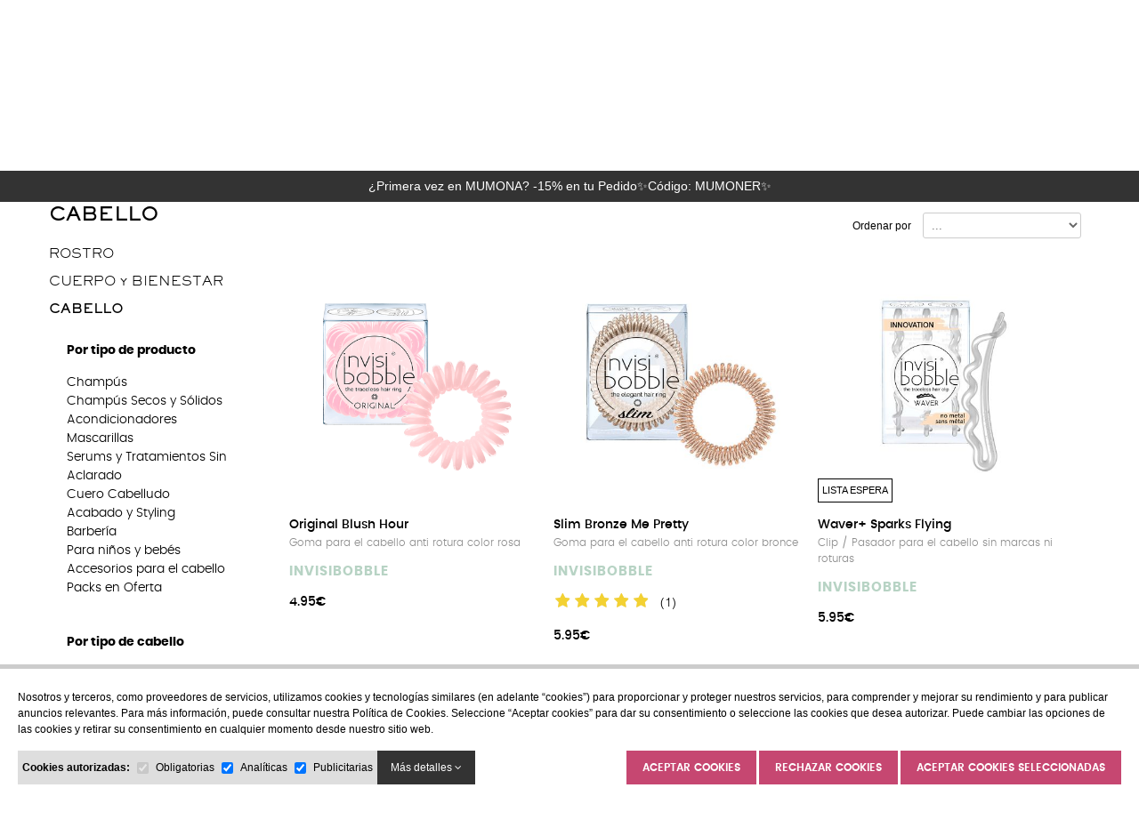

--- FILE ---
content_type: text/html; charset=UTF-8
request_url: https://www.mumona.com/cosmetica-cabello?marca=INVISIBOBBLE
body_size: 19963
content:
<!DOCTYPE html PUBLIC "-//W3C//DTD XHTML 1.0 Transitional//EN" "http://www.w3.org/TR/xhtml1/DTD/xhtml1-transitional.dtd">
<html xmlns="http://www.w3.org/1999/xhtml"><head>
<meta http-equiv="Content-Type" content="text/html; charset=UTF-8" />
		<title>Cabello  | MUMONA</title>
<meta name="description" content="Champús, tratamientos, tratamientos sin aclarado, productos de acabado, styling... Todo lo que necesitas para lavar, tratar y texturizar tu pelo. Compra tus productos de cosmética profesional para cuidar tu pelo. KIN Cosmetics, kinactif, kinstyle, kinmen... "/>
<meta name="keywords" content=""/>
<meta name="URL" content="https://www.mumona.com/"/>
<meta name="author" content="Neorg"/>
<meta name="document-class" content="Completed"/>
<meta name="document-rights" content="Copyrighted Work"/>
<meta name="Revisit" content="7 days"/>
<meta name="REVISIT-AFTER" content="7 days"/>
<meta name="robots" content="all"/>
<meta name="language" content="es"/>
<meta name="DC.Language" scheme="RFC1766" content="es"/>
<link rel="shortcut icon" type="image/x-icon" href="https://www.mumona.com/files/public/img/faveicon.ico">
<meta property="og:image" content="https://www.mumona.com/files/tmp/images/SRC_IMAGES_SPACER_W_200_H_200.GIF"/>
<meta property="og:title" content="Cabello  | MUMONA"/>
<meta property="og:description" content=""/>
<meta property="og:url" content="https://www.mumona.com/cosmetica-cabello" />
<meta property="og:site_name" content=" MUMONA" />

<meta name="viewport" content="width=device-width, minimum-scale=1.0, maximum-scale=3.0" />

<link rel="stylesheet" type="text/css" href="https://www.mumona.com/files/public//css/jquery-ui.css?v=1769400239" />
<link rel="stylesheet" type="text/css" href="https://www.mumona.com/files/public//css/magnific-popup.css?v=1769400239"/>
<link rel="stylesheet" type="text/css" href="https://www.mumona.com/files/public//css/font-awesome.min.css?v=1769400239"/>
<link rel="stylesheet" type="text/css" href="https://www.mumona.com/files/public//css/fonts.css?v=1769400239" />
<link rel="stylesheet" type="text/css" href="https://www.mumona.com/files/public//css/estils.css?v=1769400239" />
<link rel="stylesheet" type="text/css" href="https://www.mumona.com/files/public/js/assets/owl.carousel.min.css">
<link rel="stylesheet" type="text/css" href="https://www.mumona.com/files/public/js/assets/owl.theme.default.min.css">




<script type="text/javascript" src="https://www.mumona.com/files/public//js/jquery.js?v=1769400239"></script>
<script type="text/javascript" src="https://www.mumona.com/files/public//js/magnific-popup.js?v=1769400239"></script>
<script type="text/javascript" src="https://www.mumona.com/files/public//js/cycle2.js?v=1769400239"></script>
<script type="text/javascript" src="https://www.mumona.com/files/public//js/cycle2_carousel.js?v=1769400239"></script>
<script type="text/javascript" src="https://www.mumona.com/files/public//js/jquery.elevatezoom.js?v=1769400239"></script>
<script type="text/javascript" src="https://www.mumona.com/files/public//js/jquery-ui-base.js?v=1769400239"></script>
<script type="text/javascript" src="https://www.mumona.com/files/public/js/owl.carousel.min.js"></script>

<script>$.fn.cycle.defaults.autoSelector = '.cycle';</script>
<script>$.fn.cycle.defaults.autoSelector = '.cycle2';</script>

<script src='https://www.google.com/recaptcha/api.js?onload=iniciaRecaptchas&render=explicit'></script> 
<script type="text/javascript">
var recaptcha1;

var iniciaRecaptchas = function() {
	if($("#recaptcha1").length > 0 && $("#recaptcha1").html() == "")
	{
		recaptcha1 = grecaptcha.render('recaptcha1', {
			'sitekey' : '6LdeFU0UAAAAAJmncz7qQcIZCeysINLw5cqODr3W'
		});
	}
}

function activa_pop_up(){
	
	if('' != '')
	{
		$.magnificPopup.open({
		  items: {
			src: '<div class="white-popup"></div>',
			type: 'inline'
		  }
		});
	}	
}



function pop_up_comentaris(){
	
		$.magnificPopup.open({
		  items: {
			src: '<div class="white-popup">Gracias por tu comentario</div>',
			type: 'inline'
		  }
		});	
		
}

$(".node_parent > a").click(function(event){
		if($(window).width() < 979)
		{
			
			$(this).parent().find("ul").slideToggle();
		}
		
	});

</script>

<script type="text/javascript">
	var ompli_el_camp= 'Rellena el campo';
	var nom = 'Nombre';
	var telefon = 'Teléfono';
	var email = 'E-mail';
	var email_incorrecto = 'Email incorrecto';
	var cal_acceptar_condicions = 'Debes aceptar las condiciones antes de continuar';
	var escriu_el_codi = 'Escribe el código';
	var article_afegit_al_carro = 'Artículo añadido al carro';
	var lang_afegit_favoritos = 'Producto añadido a la wishlist';
	var lang_tret_favoritos = 'Producto eliminado de la wishlist';
	var lang_error_id_article_existent = 'El producto ya se encuentra en la wishlist';
	var lang_error_peticio = 'Error interno';
    var lang_ompli_el_camp_email = 'Porfavor rellena el campo Email';
    var lang_avis_estoc_ok = 'Aviso creado correctamente, te avisaremos tan pronto como el producto vuelva a estar disponible.';
    var lang_avis_estoc_ko = 'Error: No se ha podido generar el aviso';
	
	var http_public = "https://www.mumona.com/files/public/";
	var apps_url = "https://www.mumona.com/index.php";
	var http_url = "https://www.mumona.com/";

	var error_page = '';
	
	var idioma_missatge_cookies = '';
	
	var lang_eliminar_carro_recuperar = '¿Seguro que deseas eliminar esta compra?';
    var proves = false;
</script>
<script type="text/javascript" src="https://www.mumona.com/files/public/js/generic.js?v=1769400239>"></script>

<script type="text/javascript">
	function like(id)
	{
		$.post('https://www.mumona.com/index.php?action=p&p=files/public/PLANTILLES/like.php&id_like='+id,function(data){
				$('#like_'+id).toggleClass('active');
				refresca_cart_petit();
		}); 
	}
	
	</script>

<script>
//dataLayer = [];
dataLayer = window.dataLayer || [];
</script>

<!-- GOOGLE ANALYTICS CONSENT MODE V2 -->
<script>
window.dataLayer = window.dataLayer || [];
function gtag(){dataLayer.push(arguments);}

// Set default consent to 'denied' as a placeholder
// Determine actual values based on your own requirements
gtag('consent', 'default', {
'ad_storage': 'denied',
'analytics_storage': 'denied',
'ad_user_data': 'denied',
'ad_personalization': 'denied',
'functionality_storage': 'granted',
'personalization_storage': 'granted',
'security_storage': 'granted',
'wait_for_update': 2000
});

gtag('set', 'url_passthrough', true);
gtag('set', 'ads_data_redaction', true);

</script>

<!-- Meta Pixel Code -->
<script>
!function(f,b,e,v,n,t,s)
{if(f.fbq)return;n=f.fbq=function(){n.callMethod?
n.callMethod.apply(n,arguments):n.queue.push(arguments)};
if(!f._fbq)f._fbq=n;n.push=n;n.loaded=!0;n.version='2.0';
n.queue=[];t=b.createElement(e);t.async=!0;
t.src=v;s=b.getElementsByTagName(e)[0];
s.parentNode.insertBefore(t,s)}(window, document,'script',
'https://connect.facebook.net/en_US/fbevents.js');
fbq('consent', 'revoke');
fbq('set', 'autoConfig', false, '241498376586738')
fbq('init', '241498376586738');
fbq('track', 'PageView');
</script>

<script id="sccok"></script>

<!-- Google Tag Manager -->
<script>(function(w,d,s,l,i){w[l]=w[l]||[];w[l].push({'gtm.start':
new Date().getTime(),event:'gtm.js'});var f=d.getElementsByTagName(s)[0],
j=d.createElement(s),dl=l!='dataLayer'?'&l='+l:'';j.async=true;j.src=
'https://www.googletagmanager.com/gtm.js?id='+i+dl;f.parentNode.insertBefore(j,f);
})(window,document,'script','dataLayer','GTM-P5LVFXM');</script>
<!-- End Google Tag Manager -->




</head>
<body>

<!-- Google Tag Manager (noscript) -->
<noscript><iframe src="https://www.googletagmanager.com/ns.html?id=GTM-P5LVFXM"
height="0" width="0" style="display:none;visibility:hidden"></iframe></noscript>
<!-- End Google Tag Manager (noscript) -->

<noscript><img height="1" width="1" style="display:none"
src="https://www.facebook.com/tr?id=241498376586738&ev=PageView&noscript=1"
/></noscript>
<!-- End Meta Pixel Code -->

	<div id="bg_sec"></div>

	<div id="fb-root"></div>
	<script>(function(d, s, id) {
      var js, fjs = d.getElementsByTagName(s)[0];
      if (d.getElementById(id)) return;
      js = d.createElement(s); js.id = id;
      js.src = "//connect.facebook.net/es_ES/all.js#xfbml=1";
      fjs.parentNode.insertBefore(js, fjs);
    }(document, 'script', 'facebook-jssdk'));</script> 
    
               <div id="missatge_top" class="cycle" 
                data-cycle-slides="> div" 
                data-cycle-timeout="6000"
                data-cycle-pause-on-hover="true"
            >
                        <div><a href="http://eepurl.com/c9Mwoj" style="color:inherit">¿Primera vez en MUMONA? -15% en tu Pedido✨Código: MUMONER✨</a></div>
                        <div><a href="https://www.mumona.com/menu-pie/politicas/programa-fidelidad" style="color:inherit">Programa Fidelidad Clientes: Acumula € en todas tus compras y gástalos cuando quieras</a></div>
          
            </div>
       
    <div align="center" id="header">
      	
      	<div id="middle">

          <div class="fl esquerra noucapcap"> 
            <div class="social" style="display:none">
                            <a target="_blank" href="https://www.facebook.com/pages/MUMONA/786123128093425?ref=hl"><i class="fa fa-facebook-square"></i></a>
                               <a target="_blank" href="https://instagram.com/mumona_cosmetics/"><i class="fa fa-instagram"></i></a>
                               <a target="_blank" href="https://twitter.com/Mumona_Cos"><i class="fa fa-twitter"></i></a>
                            </div>
            <div class="envio noucap">
                <span><i class="fa fa-truck" style="padding-right: 5px;font-size: 18px;  vertical-align: -2px;"></i>envío rápido y gratis a partir de 29€</span>
            </div>
            <div class="telf nomobile">
                <span><img src="https://www.mumona.com/files/public/img/letter.jpg" style="margin-right:5px;vertical-align:middle;width: 19px"/><a href="mailto:hola@mumona.com" style="text-decoration:none;color: #000">hola@mumona.com</a> </span>
            </div> 
            <div class="telf noucap whatsdreta">
                <span><i style="padding-right: 5px; font-size: 18px;  vertical-align: -2px;" class="fa fa-whatsapp"></i>(+34) 665 975 400</span>
            </div> 
         </div>
         
         
          <div class="fr dreta nomobile" style="font-size: 11px; line-height:25px;">
            <!--	--> 
           
   
                
                
            <!--	-->
            <div class="fr" id="carro_petit" style="cursor:pointer" onclick="document.location = 'https://www.mumona.com/cart'">
                <script>


	ajaxpage(apps_url+"?action=p&p=files/public/SHOP/cart_small_mobile.php","cerca_carro");
</script>
		<div class="fl">
			<a href="https://www.mumona.com/wishlist" style="color:#000;"> <span class="ressaltat">Wishlist (0)</span></a><span class="barra">&nbsp;&nbsp|&nbsp;&nbsp;</span>
		</div>
        
			<span id="total_productes_cart" class="ressaltat">
				<img src="https://www.mumona.com/files/public/img/bossa-positiu.gif" style="margin-left:4px;margin-right:1px;margin-top:-5px;vertical-align:middle;height:16px"/>
           		0</span> Artículos - <span class="ressaltat">0.00€
			</span>
        
                    </div>
                            <a class="fr boto_petit boto_petit_header boto_accedir" href="https://www.mumona.com/registro/" style="color:#000; ">Registrarse <span class="barra">&nbsp;&nbsp|&nbsp;&nbsp;</span></a>
        <a class="fr boto_petit boto_petit_header boto_accedir" href="https://www.mumona.com/index.php?action=pc&p=files/public/SHOP/client_area.php" style="color:#000; ">Inciar sesión <span class="barra">&nbsp;&nbsp|&nbsp;&nbsp;</span></a>
        
                            <br />
            <div id="submenu_add">
                <ul id="menu_sup" >
                <!-- SUBMENU --> 
                                        <li class="menu_head"><a id="punt_140"  href="https://www.mumona.com/menu-superior/marcas" >Marcas</a>
                                                </li> 
                                        <li class="menu_head"><a id="punt_142"  href="https://www.mumona.com/menu-superior/blog" >Blog</a>
                                                </li> 
                                        <li class="menu_head"><a id="punt_52"  href="https://www.mumona.com/menu-superior/contacto" >Contacto</a>
                                                </li> 
                  
                </ul>
			</div>
          </div>
          
            <div class="filaverd" style="background-image:url(https://www.mumona.com/files/public//img/fila-verd-2.png)">&nbsp;</div>
            
            <div class="logo"><a href="https://www.mumona.com/"> <img src="https://www.mumona.com/files/public//img/logo_v2.jpg"  width="100%"/></a></div>
        </div>
        <div class="cb"></div>
        <span id="checkpoint_menu"></span>
        <div id="navegacio_header">
            <div class="" style="position: relative;">
<!--- MENU SUPERIOR ITEMS---> 

<!--<span onclick="$('#categoriestopmenu').toggleClass('active');" id="desplegador_tienda"><i class="fa fa-shopping-cart"></i> TIENDA</span> -->   
        
        
        <div id="cerca_carro" class="cercacarro">
        	<a class="" href="https://www.mumona.com/index.php?action=pc&p=files/public/SHOP/client_area.php" style="color:#000;margin-right: 5px;font-size: 25px;"><i class="fa fa-user"></i> <span class="barra">&nbsp;&nbsp|&nbsp;&nbsp;</span></a>
		

<a href="https://www.mumona.com/wishlist" title="Wishlist" style="color:#000;margin-right: 5px;font-size: 25px;position:relative">
	<i class="fa fa-heart-o"></i>
	<div class="current_buy"><span>0</span></div>
</a>


<a href="https://www.mumona.com/cart" style="position: relative;">
    <img src="https://www.mumona.com/files/public/img/bossa-positiu.png" style="height:25px"/>
    <div class="current_buy"><span>0</span></div>
</a>

<a ontouchstart="">
    <input type="text" class="cercamovil" id="camp-recerca2" style="margin: 0;"/>
</a>        </div>

  <span onclick="$('#menu_sup,#categoriestopmenu').toggleClass('active');" id="desplegador_menu"><i class="fa fa-list"></i> MENÚ</span>     
    <div id="categoriestopmenu" class="menu_botiga">
        <ul id="categoriestopmenu_ul">
        	<style>
			
				/* .node.submenu_right > div
				{
					left: auto !important;
					right: -200px !important;	
				} */
            	.node > div
				{
					position: absolute;
					background-color: #b0d1bd;
					z-index: 1000;
					border-bottom: none;
					white-space: nowrap;
					display: none;
					padding-bottom: 20px;
					top:37px;
					border-top: 2px solid #000;
					/*box-shadow: 0 4px 8px 0 rgba(0, 0, 0, 0.2), 0 6px 20px 0 rgba(0, 0, 0, 0.19);*/
					background-color: #f8f8f8;
					font-family: 'poppinslight';
					
					padding: 35px 15px;
					left: -50px;
						
					
				}
				
				.node > div .columna:first-child
				{
					border-left: none;
				}
				
				.node:hover > div
				{
					display: block;
				}
				
				.node > div b {
					font-family: 'poppinsbold' !important;
					font-weight: normal;
					font-size: 14px;
				}
				
				.node > div a
				{
					color: #FFFFFF;
					border-bottom: none !important;
					text-align: left;
					font-size: 13px !important;
					padding: 10px 0 0 0!important;
				}
				
				.node > div a:hover
				{
					/*font-family: 'helvetica-bold'!important;*/
					color: rgb(176, 209, 189)!important;
				}
					
					.columna
					{
						display: inline-block;
						vertical-align: top; 
						padding: 0 30px;
						text-align: left;
						border-left: 1px solid #eceef0;
					}
					
					.columna a:first-child {
						padding-top:5px!important;	
					}
				
					
            </style>
				
                    <li class="node  node_parent " id="categoriestopmenu_node_2"> <a class="nodelink node_parent" href="https://www.mumona.com/cosmetica-rostro" id="categoriestopmenu_nodelink_2" style=";line-height:37px!important;padding-top:0!important" title="ROSTRO">ROSTRO</a>
                                                    <div>
                            	 <div class="columna"><b>Por tipo de producto</b>                                        <a id="punt_119" href="https://www.mumona.com/cosmetica-rostro-limpiadoras">Limpiadoras y Desmaquillantes</a>
                                                                        <a id="punt_1064" href="https://www.mumona.com/cosmetica-rostro-tonicos">Tónicos, Esencias y Peelings</a>
                                                                        <a id="punt_117" href="https://www.mumona.com/cosmetica-rostro-serums">Serums y tratamientos</a>
                                                                        <a id="punt_118" href="https://www.mumona.com/cosmetica-rostro-contorno-de-ojos">Contorno de ojos</a>
                                                                        <a id="punt_114" href="https://www.mumona.com/cosmetica-rostro-hidratantes">Hidratantes</a>
                                                                        <a id="punt_280" href="https://www.mumona.com/cosmetica-rostro-tratamientos-de-noche">Tratamientos de noche</a>
                                                                        <a id="punt_116" href="https://www.mumona.com/cosmetica-rostro-exfoliantes-y-mascarillas">Exfoliantes y mascarillas</a>
                                                                        <a id="punt_1063" href="https://www.mumona.com/cosmetica-labios-labiales">Labios</a>
                                                                        <a id="punt_120" href="https://www.mumona.com/cosmetica-rostro-proteccion-solar">Protección solar</a>
                                                                        <a id="punt_584" href="https://www.mumona.com/cosmetica-rostro/cuidado-bucodental">Cuidado bucodental</a>
                                                                        <a id="punt_1076" href="https://www.mumona.com/cosmetica-rostro/especificos-para-hombre">Específicos para hombre</a>
                                                                        <a id="punt_3550" href="https://www.mumona.com/cosmetica-rostro/accesorios-para-la-rutina-skincare">Accesorios para la rutina skincare</a>
                                                                        <a id="punt_1908" href="https://www.mumona.com/cosmetica-rostro/packs-en-oferta">Packs en Oferta</a>
                                </div>                                		<div class="columna">
                                        	<b>Por tipo de piel</b>
                                                                                        		<a href="https://www.mumona.com/cosmetica-rostro?piel=Pieles+maduras+y+bonitas">Pieles maduras y bonitas</a>
													
                                                                                        		<a href="https://www.mumona.com/cosmetica-rostro?piel=Menopausia+y+perimenopausia">Menopausia y perimenopausia</a>
													
                                                                                        		<a href="https://www.mumona.com/cosmetica-rostro?piel=Normal+o+mixta">Normal o mixta</a>
													
                                                                                        		<a href="https://www.mumona.com/cosmetica-rostro?piel=Seca+o+muy+seca">Seca o muy seca</a>
													
                                                                                        		<a href="https://www.mumona.com/cosmetica-rostro?piel=Sensibilizada">Sensibilizada</a>
													
                                                                                        		<a href="https://www.mumona.com/cosmetica-rostro?piel=Rojez%2C+ros%C3%A1cea+y%2Fo+cuperosis">Rojez, rosácea y/o cuperosis</a>
													
                                                                                        		<a href="https://www.mumona.com/cosmetica-rostro?piel=Con+manchas">Con manchas</a>
													
                                                                                        		<a href="https://www.mumona.com/cosmetica-rostro?piel=Grasa+y%2Fo+con+acn%C3%A9">Grasa y/o con acné</a>
													
                                                                                    </div>
                                                                		<div class="columna">
                                        	<b>Por marca</b>
                                                                                        		<a href="https://www.mumona.com/cosmetica-rostro?marca=LE+BEAU+DOMAINE">LE BEAU DOMAINE</a>
													
                                                                                        		<a href="https://www.mumona.com/cosmetica-rostro?marca=DARLING">DARLING</a>
													
                                                                                        		<a href="https://www.mumona.com/cosmetica-rostro?marca=GEN+IDENTITY">GEN IDENTITY</a>
													
                                                                                        		<a href="https://www.mumona.com/cosmetica-rostro?marca=LAMIXTURA">LAMIXTURA</a>
													
                                                                                        		<a href="https://www.mumona.com/cosmetica-rostro?marca=L%C2%B4INFUSEUR">L&#39;INFUSEUR</a>
													
                                                                                        		<a href="https://www.mumona.com/cosmetica-rostro?marca=MEDIK8">MEDIK8</a>
													
                                                                                        		<a href="https://www.mumona.com/cosmetica-rostro?marca=MORE+NATURAL">MORE NATURAL</a>
													
                                                                                        		<a href="https://www.mumona.com/cosmetica-rostro?marca=QWADRUM">QWADRUM</a>
													
                                                                                        		<a href="https://www.mumona.com/cosmetica-rostro?marca=SCENS">SCENS</a>
													
                                                                                        		<a href="https://www.mumona.com/cosmetica-rostro?marca=SKIN+OFFICE">SKIN OFFICE</a>
													
                                            <a href="https://www.mumona.com/menu-superior/marcas">Ver todas las marcas</a>                                        </div>
                                                                
                            </div>
                    	                        
                    </li>	
            	
                    <li class="node  node_parent " id="categoriestopmenu_node_2"> <a class="nodelink node_parent" href="https://www.mumona.com/cosmetica-cuerpo" id="categoriestopmenu_nodelink_2" style=";" title="CUERPO y BIENESTAR">CUERPO y BIENESTAR</a>
                                                    <div>
                            	 <div class="columna"><b>Por tipo de producto</b>                                        <a id="punt_3654" href="https://www.mumona.com/cosmetica-cuerpo/bienestar-en-el-hogar">Bienestar en el hogar</a>
                                                                        <a id="punt_1136" href="https://www.mumona.com/cosmetica-cuerpo/aromaterapia-y-aceites-esenciales">Aromaterapia y Aceites Esenciales</a>
                                                                        <a id="punt_123" href="https://www.mumona.com/cosmetica-cuerpo-tratamientos">Hidratantes y Tratamientos corporales</a>
                                                                        <a id="punt_121" href="https://www.mumona.com/cosmetica-cuerpo-manos-y-pies">Cuidado de Manos y Pies</a>
                                                                        <a id="punt_126" href="https://www.mumona.com/cosmetica-cuerpo-ducha-y-baño">Geles y Jabones</a>
                                                                        <a id="punt_899" href="https://www.mumona.com/cosmetica-cuerpo/exfoliantes-y-peelings">Exfoliantes y Peelings</a>
                                                                        <a id="punt_1066" href="https://www.mumona.com/cosmetica-cuerpo/desodorantes">Desodorantes</a>
                                                                        <a id="punt_547" href="https://www.mumona.com/cosmetica-cuerpo-solares">Protección solar</a>
                                                                        <a id="punt_1313" href="https://www.mumona.com/cosmetica-cuerpo/para-niños-y-bebes">Para niños y bebés</a>
                                                                        <a id="punt_1909" href="https://www.mumona.com/cosmetica-cuerpo/packs-en-oferta">Packs en Oferta</a>
                                </div>                                		<div class="columna">
                                        	<b>Por necesidad</b>
                                                                                        		<a href="https://www.mumona.com/cosmetica-cuerpo?necesidad=Silueta%2C+Celulitis+y+Firmeza">Silueta, Celulitis y Firmeza</a>
													
                                                                                        		<a href="https://www.mumona.com/cosmetica-cuerpo?necesidad=Menopausia+y+perimenopausia">Menopausia y perimenopausia</a>
													
                                                                                        		<a href="https://www.mumona.com/cosmetica-cuerpo?necesidad=Embarazo+y+lactancia">Embarazo y lactancia</a>
													
                                                                                        		<a href="https://www.mumona.com/cosmetica-cuerpo?necesidad=Piel+seca+o+muy+seca">Piel seca o muy seca</a>
													
                                                                                        		<a href="https://www.mumona.com/cosmetica-cuerpo?necesidad=Hidrataci%C3%B3n+b%C3%A1sica">Hidratación básica</a>
													
                                                                                        		<a href="https://www.mumona.com/cosmetica-cuerpo?necesidad=Piel+sensible">Piel sensible</a>
													
                                                                                        		<a href="https://www.mumona.com/cosmetica-cuerpo?necesidad=Descanso+y+Bienestar">Descanso y Bienestar</a>
													
                                                                                        		<a href="https://www.mumona.com/cosmetica-cuerpo?necesidad=Descamaci%C3%B3n+o+Psoriasis">Descamación o Psoriasis</a>
													
                                                                                        		<a href="https://www.mumona.com/cosmetica-cuerpo?necesidad=Dolores+musculares">Dolores musculares</a>
													
                                                                                        		<a href="https://www.mumona.com/cosmetica-cuerpo?necesidad=Pecho%2C+cuello+y+escote">Pecho, cuello y escote</a>
													
                                            <a href="https://www.mumona.com/menu-superior/marcas">Ver todas las marcas</a>                                        </div>
                                                                		<div class="columna">
                                        	<b>Por marca</b>
                                                                                        		<a href="https://www.mumona.com/cosmetica-cuerpo?marca=LE+BEAU+DOMAINE">LE BEAU DOMAINE</a>
													
                                                                                        		<a href="https://www.mumona.com/cosmetica-cuerpo?marca=ANNUE">ANNUE</a>
													
                                                                                        		<a href="https://www.mumona.com/cosmetica-cuerpo?marca=DARLING">DARLING</a>
													
                                                                                        		<a href="https://www.mumona.com/cosmetica-cuerpo?marca=KIN+COSMETICS">KIN COSMETICS</a>
													
                                                                                        		<a href="https://www.mumona.com/cosmetica-cuerpo?marca=LAMIXTURA">LAMIXTURA</a>
													
                                                                                        		<a href="https://www.mumona.com/cosmetica-cuerpo?marca=LAZONAIL">LAZONAIL</a>
													
                                                                                        		<a href="https://www.mumona.com/cosmetica-cuerpo?marca=L%C2%B4INFUSEUR">L&#39;INFUSEUR</a>
													
                                                                                        		<a href="https://www.mumona.com/cosmetica-cuerpo?marca=MEDIK8">MEDIK8</a>
													
                                                                                        		<a href="https://www.mumona.com/cosmetica-cuerpo?marca=MORE+NATURAL">MORE NATURAL</a>
													
                                                                                        		<a href="https://www.mumona.com/cosmetica-cuerpo?marca=SCENS">SCENS</a>
													
                                            <a href="https://www.mumona.com/menu-superior/marcas">Ver todas las marcas</a>                                        </div>
                                                                
                            </div>
                    	                        
                    </li>	
            	
                    <li class="node  node_parent " id="categoriestopmenu_node_2"> <a class="nodelink node_parent" href="https://www.mumona.com/cosmetica-cabello" id="categoriestopmenu_nodelink_2" style=";line-height:37px!important;padding-top:0!important" title="CABELLO ">CABELLO </a>
                                                    <div>
                            	 <div class="columna"><b>Por tipo de producto</b>                                        <a id="punt_64" href="https://www.mumona.com/cosmetica-cabello-champus">Champús</a>
                                                                        <a id="punt_1758" href="https://www.mumona.com/cosmetica-cabello/champus-secos-y-solidos">Champús Secos y Sólidos</a>
                                                                        <a id="punt_608" href="https://www.mumona.com/cosmetica-cabello/acondicionadores">Acondicionadores</a>
                                                                        <a id="punt_338" href="https://www.mumona.com/cosmetica-cabello-tratamientos">Mascarillas</a>
                                                                        <a id="punt_1070" href="https://www.mumona.com/cosmetica-cabello/serums-y-tratamientos-sin-aclarado">Serums y Tratamientos Sin Aclarado</a>
                                                                        <a id="punt_1757" href="https://www.mumona.com/cosmetica-cabello/cuero-cabelludo">Cuero Cabelludo</a>
                                                                        <a id="punt_112" href="https://www.mumona.com/cosmetica-cabello-acabado-styling">Acabado y Styling</a>
                                                                        <a id="punt_408" href="https://www.mumona.com/cosmetica-cabello-productos-hombre-pelo-barba">Barbería</a>
                                                                        <a id="punt_1314" href="https://www.mumona.com/cosmetica-cabello/para-niños-y-bebes">Para niños y bebés</a>
                                                                        <a id="punt_3548" href="https://www.mumona.com/cosmetica-cabello/accesorios-para-el-cabello">Accesorios para el cabello</a>
                                                                        <a id="punt_1760" href="https://www.mumona.com/cosmetica-cabello/packs-en-oferta">Packs en Oferta</a>
                                </div>                                		<div class="columna">
                                        	<b>Por tipo de cabello</b>
                                                                                        		<a href="https://www.mumona.com/cosmetica-cabello?cabello=Seco+y+Castigado">Seco y Castigado</a>
													
                                                                                        		<a href="https://www.mumona.com/cosmetica-cabello?cabello=Fino++y+Sin+Volumen">Fino  y Sin Volumen</a>
													
                                                                                        		<a href="https://www.mumona.com/cosmetica-cabello?cabello=Te%C3%B1ido+y+Mechas">Teñido y Mechas</a>
													
                                                                                        		<a href="https://www.mumona.com/cosmetica-cabello?cabello=Encrespado">Encrespado</a>
													
                                                                                        		<a href="https://www.mumona.com/cosmetica-cabello?cabello=Rizos+y+Ondas">Rizos y Ondas</a>
													
                                                                                        		<a href="https://www.mumona.com/cosmetica-cabello?cabello=Graso">Graso</a>
													
                                                                                        		<a href="https://www.mumona.com/cosmetica-cabello?cabello=Caspa+">Caspa </a>
													
                                                                                        		<a href="https://www.mumona.com/cosmetica-cabello?cabello=Ca%C3%ADda+Capilar">Caída Capilar</a>
													
                                                                                        		<a href="https://www.mumona.com/cosmetica-cabello?cabello=Cuero+Cabelludo+Sensible">Cuero Cabelludo Sensible</a>
													
                                                                                        		<a href="https://www.mumona.com/cosmetica-cabello?cabello=Protecci%C3%B3n+Solar">Protección Solar</a>
													
                                            <a href="https://www.mumona.com/menu-superior/marcas">Ver todas las marcas</a>                                        </div>
                                                                		<div class="columna">
                                        	<b>Por marca</b>
                                                                                        		<a href="https://www.mumona.com/cosmetica-cabello?marca=CALECIM+PROFESSIONAL">CALECIM PROFESSIONAL</a>
													
                                                                                        		<a href="https://www.mumona.com/cosmetica-cabello?marca=DARLING">DARLING</a>
													
                                                                                        		<a href="https://www.mumona.com/cosmetica-cabello?marca=KIN+COSMETICS">KIN COSMETICS</a>
													
                                                                                        		<a href="https://www.mumona.com/cosmetica-cabello?marca=SACHAJUAN">SACHAJUAN</a>
													
                                                                                        		<a href="https://www.mumona.com/cosmetica-cabello?marca=THE+ORGANIC+PHARMACY">THE ORGANIC PHARMACY</a>
													
                                                                                        		<a href="https://www.mumona.com/cosmetica-cabello?marca=ILES+FORMULA">ILES FORMULA</a>
													
                                                                                        		<a href="https://www.mumona.com/cosmetica-cabello?marca=PATYKA">PATYKA</a>
													
                                                                                        		<a href="https://www.mumona.com/cosmetica-cabello?marca=BYOODE">BYOODE</a>
													
                                                                                        		<a href="https://www.mumona.com/cosmetica-cabello?marca=ADVANCED+NUTRITION">ADVANCED NUTRITION</a>
													
                                                                                        		<a href="https://www.mumona.com/cosmetica-cabello?marca=INVISIBOBBLE">INVISIBOBBLE</a>
													
                                            <a href="https://www.mumona.com/menu-superior/marcas">Ver todas las marcas</a>                                        </div>
                                                                
                            </div>
                    	                        
                    </li>	
            	
                    <li class="node  node_parent " id="categoriestopmenu_node_2"> <a class="nodelink node_parent" href="https://www.mumona.com/cosmetica-make-up" id="categoriestopmenu_nodelink_2" style=";line-height:37px!important;padding-top:0!important" title="NO MAKEUP">NO MAKEUP</a>
                                                    <div>
                            	 <div class="columna"><b>Por tipo de producto</b>                                        <a id="punt_410" href="https://www.mumona.com/cosmetica-make-up-uñas">Manicura y Pedicura</a>
                                                                        <a id="punt_1238" href="https://www.mumona.com/cosmetica-make-up/correctores-pre-bases-y-fijadores">Correctores, Pre-Bases y Fijadores</a>
                                                                        <a id="punt_413" href="https://www.mumona.com/cosmetica-make-up-rostro">Bases de Maquillaje y BB Creams</a>
                                                                        <a id="punt_1241" href="https://www.mumona.com/cosmetica-make-up/bronceadores-e-iluminadores">Bronceadores e Iluminadores</a>
                                                                        <a id="punt_1242" href="https://www.mumona.com/cosmetica-make-up/coloretes-y-sombras">Coloretes y Sombras</a>
                                                                        <a id="punt_1249" href="https://www.mumona.com/cosmetica-make-up/pestañas-y-cejas">Pestañas y Cejas</a>
                                                                        <a id="punt_1250" href="https://www.mumona.com/cosmetica-make-up/delineadores-de-ojos">Delineadores de ojos</a>
                                                                        <a id="punt_1071" href="https://www.mumona.com/cosmetica-make-up/desmaquillantes">Desmaquillantes</a>
                                                                        <a id="punt_411" href="https://www.mumona.com/cosmetica-make-up-labios">Labios</a>
                                                                        <a id="punt_3549" href="https://www.mumona.com/cosmetica-make-up/brochas-de-maquillaje-y-varios">Brochas de Maquillaje y Varios</a>
                                </div>                                		<div class="columna">
                                        	<b>Por tipo de piel</b>
                                                                                        		<a href="https://www.mumona.com/cosmetica-make-up?piel=Pieles+maduras+y+bonitas">Pieles maduras y bonitas</a>
													
                                                                                        		<a href="https://www.mumona.com/cosmetica-make-up?piel=Normal+o+mixta">Normal o mixta</a>
													
                                                                                        		<a href="https://www.mumona.com/cosmetica-make-up?piel=Seca+o+muy+seca">Seca o muy seca</a>
													
                                                                                        		<a href="https://www.mumona.com/cosmetica-make-up?piel=Sensibilizada">Sensibilizada</a>
													
                                                                                        		<a href="https://www.mumona.com/cosmetica-make-up?piel=Rojez%2C+ros%C3%A1cea+y%2Fo+cuperosis">Rojez, rosácea y/o cuperosis</a>
													
                                                                                        		<a href="https://www.mumona.com/cosmetica-make-up?piel=Con+manchas">Con manchas</a>
													
                                                                                        		<a href="https://www.mumona.com/cosmetica-make-up?piel=Grasa+y%2Fo+con+acn%C3%A9">Grasa y/o con acné</a>
													
                                                                                    </div>
                                                                		<div class="columna">
                                        	<b>Por marca</b>
                                                                                        		<a href="https://www.mumona.com/cosmetica-make-up?marca=GEN+IDENTITY">GEN IDENTITY</a>
													
                                                                                        		<a href="https://www.mumona.com/cosmetica-make-up?marca=MEDIK8">MEDIK8</a>
													
                                                                                        		<a href="https://www.mumona.com/cosmetica-make-up?marca=R%C3%93EN">RÓEN</a>
													
                                                                                        		<a href="https://www.mumona.com/cosmetica-make-up?marca=SCENS">SCENS</a>
													
                                                                                        		<a href="https://www.mumona.com/cosmetica-make-up?marca=USU+COSMETICS">USU COSMETICS</a>
													
                                                                                        		<a href="https://www.mumona.com/cosmetica-make-up?marca=ALLEVEN">ALLEVEN</a>
													
                                                                                        		<a href="https://www.mumona.com/cosmetica-make-up?marca=PERRICONE+MD">PERRICONE MD</a>
													
                                                                                        		<a href="https://www.mumona.com/cosmetica-make-up?marca=BENAM%C3%94R">BENAMÔR</a>
													
                                                                                        		<a href="https://www.mumona.com/cosmetica-make-up?marca=LAKA">LAKA</a>
													
                                                                                        		<a href="https://www.mumona.com/cosmetica-make-up?marca=M%C3%81DARA">MÁDARA</a>
													
                                            <a href="https://www.mumona.com/menu-superior/marcas">Ver todas las marcas</a>                                        </div>
                                                                
                            </div>
                    	                        
                    </li>	
            	
                    <li class="node " id="categoriestopmenu_node_2"> <a class="nodelink node_parent" href="https://www.mumona.com/mumona/nutricosmetica" id="categoriestopmenu_nodelink_2" style=";" title="NUTRICOSMÉTICA ">NUTRICOSMÉTICA </a>
                                                
                    </li>	
            	
                    <li class="node " id="categoriestopmenu_node_2"> <a class="nodelink node_parent" href="https://www.mumona.com/mumona/tallas-de-viaje" id="categoriestopmenu_nodelink_2" style=";" title="TALLAS DE VIAJE">TALLAS DE VIAJE</a>
                                                
                    </li>	
            	
                    <li class="node " id="categoriestopmenu_node_2"> <a class="nodelink node_parent" href="https://www.mumona.com/cosmetica-packs" id="categoriestopmenu_nodelink_2" style=";line-height:37px!important;padding-top:0!important" title="PACKS">PACKS</a>
                                                
                    </li>	
                        <div id="recerca">
                <div>
                    <b class="fl titol_recerca">Resultado de la búsqueda</b>
                    <div class="fr">
                        <i class="fr fa fa-search" onclick="carregar_recerca();" style="cursor:pointer"></i> 
                        <input type="text" class="fl" id="camp-recerca" placeholder="Buscar en la Web"/>
                    </div>
                </div>
                <div align="right"><a class="close_recerca" href="javascript:tancar_recerca();">Cerrar&nbsp;<i class="fa fa-close"></i></a></div>
                <div id="div-results"></div>	
            </div>
        </ul>
        <div class="clear" style="clear:both"></div>
    </div> 


	
		
    
       

	  





</div>
            <div class="cb"></div>
        </div>
        
                   
      </div>
      <div id="div-results-movil" style="text-align: center"></div>
    
  
      <!--------------------------------------------------->
      

      <div id="content">
      	 
	<div id="slide_gran" class="pc" style="position: relative;">
	<div  align="center" class="cycle" style="overflow:hidden; width:100%; box-sizing:border-box;" data-cycle-slides="> div" data-cycle-timeout="6000" data-cycle-carousel-fluid="true" data-cycle-swipe="true" data-cycle-speed="500" data-cycle-swipe-fx="carousel" data-cycle-fx="carousel" data-cycle-next="#next_slide_160"  data-cycle-prev="#prev_slide_160" data-cycle-pager="#pager_160" data-cycle-carousel-visible="1">                
			
					</div>
		
		
		
			</div>



	<div id="slide_gran" class="movil" style="position: relative;">
	<div  align="center" class="cycle" style="overflow:hidden; width:100%; box-sizing:border-box;" data-cycle-slides="> div" data-cycle-timeout="6000" data-cycle-carousel-fluid="true" data-cycle-swipe="true" data-cycle-speed="500" data-cycle-swipe-fx="carousel" data-cycle-fx="carousel" data-cycle-next="#next_slide_160"  data-cycle-prev="#prev_slide_160" data-cycle-pager="#pager_160" data-cycle-carousel-visible="1">                
			
					</div>
		
		
		
			</div>


	



<div class="inf" style="margin-bottom: 100px;">
    <div>
        
		
 <div class="content_left" >
 	<div>
    	<h1 class="titol" style="font-family:'SackersGothicStd-Heavy';">CABELLO </h1>
    </div>
 		<div class="llista_categories">
        	            	<span onclick='desplega_apartat(86);' id="id_titol_86">ROSTRO</span>
                <div class="desplegable_grups" id="apart_86">
                                <ul  >
					                	<li><b>Por tipo de producto</b></li>
										                        <li id="tit_llista_119" ><a href="https://www.mumona.com/cosmetica-rostro-limpiadoras">Limpiadoras y Desmaquillantes</a></li>
                                            <li id="tit_llista_1064" ><a href="https://www.mumona.com/cosmetica-rostro-tonicos">Tónicos, Esencias y Peelings</a></li>
                                            <li id="tit_llista_117" ><a href="https://www.mumona.com/cosmetica-rostro-serums">Serums y tratamientos</a></li>
                                            <li id="tit_llista_118" ><a href="https://www.mumona.com/cosmetica-rostro-contorno-de-ojos">Contorno de ojos</a></li>
                                            <li id="tit_llista_114" ><a href="https://www.mumona.com/cosmetica-rostro-hidratantes">Hidratantes</a></li>
                                            <li id="tit_llista_280" ><a href="https://www.mumona.com/cosmetica-rostro-tratamientos-de-noche">Tratamientos de noche</a></li>
                                            <li id="tit_llista_116" ><a href="https://www.mumona.com/cosmetica-rostro-exfoliantes-y-mascarillas">Exfoliantes y mascarillas</a></li>
                                            <li id="tit_llista_1063" ><a href="https://www.mumona.com/cosmetica-labios-labiales">Labios</a></li>
                                            <li id="tit_llista_120" ><a href="https://www.mumona.com/cosmetica-rostro-proteccion-solar">Protección solar</a></li>
                                            <li id="tit_llista_584" ><a href="https://www.mumona.com/cosmetica-rostro/cuidado-bucodental">Cuidado bucodental</a></li>
                                            <li id="tit_llista_1076" ><a href="https://www.mumona.com/cosmetica-rostro/especificos-para-hombre">Específicos para hombre</a></li>
                                            <li id="tit_llista_3550" ><a href="https://www.mumona.com/cosmetica-rostro/accesorios-para-la-rutina-skincare">Accesorios para la rutina skincare</a></li>
                                            <li id="tit_llista_1908" ><a href="https://www.mumona.com/cosmetica-rostro/packs-en-oferta">Packs en Oferta</a></li>
                          
                </ul>
                                
               	                			
							<ul style="display:block;">
								<li><b>Por tipo de piel</b></li>
																		<li ><a href="https://www.mumona.com/cosmetica-rostro?piel=Pieles maduras y bonitas">Pieles maduras y bonitas</a></li>
																		<li ><a href="https://www.mumona.com/cosmetica-rostro?piel=Menopausia y perimenopausia">Menopausia y perimenopausia</a></li>
																		<li ><a href="https://www.mumona.com/cosmetica-rostro?piel=Normal o mixta">Normal o mixta</a></li>
																		<li ><a href="https://www.mumona.com/cosmetica-rostro?piel=Seca o muy seca">Seca o muy seca</a></li>
																		<li ><a href="https://www.mumona.com/cosmetica-rostro?piel=Sensibilizada">Sensibilizada</a></li>
																		<li ><a href="https://www.mumona.com/cosmetica-rostro?piel=Rojez, rosácea y/o cuperosis">Rojez, rosácea y/o cuperosis</a></li>
																		<li ><a href="https://www.mumona.com/cosmetica-rostro?piel=Con manchas">Con manchas</a></li>
																		<li ><a href="https://www.mumona.com/cosmetica-rostro?piel=Grasa y/o con acné">Grasa y/o con acné</a></li>
															</ul>
				                			
							<ul style="display:block;">
								<li><b>Por marca</b></li>
																		<li ><a href="https://www.mumona.com/cosmetica-rostro?marca=LE BEAU DOMAINE">LE BEAU DOMAINE</a></li>
																		<li ><a href="https://www.mumona.com/cosmetica-rostro?marca=DARLING">DARLING</a></li>
																		<li ><a href="https://www.mumona.com/cosmetica-rostro?marca=GEN IDENTITY">GEN IDENTITY</a></li>
																		<li ><a href="https://www.mumona.com/cosmetica-rostro?marca=LAMIXTURA">LAMIXTURA</a></li>
																		<li ><a href="https://www.mumona.com/cosmetica-rostro?marca=L&#39;INFUSEUR">L&#39;INFUSEUR</a></li>
																		<li ><a href="https://www.mumona.com/cosmetica-rostro?marca=MEDIK8">MEDIK8</a></li>
																		<li ><a href="https://www.mumona.com/cosmetica-rostro?marca=MORE NATURAL">MORE NATURAL</a></li>
																		<li ><a href="https://www.mumona.com/cosmetica-rostro?marca=QWADRUM">QWADRUM</a></li>
																		<li ><a href="https://www.mumona.com/cosmetica-rostro?marca=SCENS">SCENS</a></li>
																		<li ><a href="https://www.mumona.com/cosmetica-rostro?marca=SKIN OFFICE">SKIN OFFICE</a></li>
																		<li ><a href="https://www.mumona.com/cosmetica-rostro?marca=THE ORGANIC PHARMACY">THE ORGANIC PHARMACY</a></li>
																		<li ><a href="https://www.mumona.com/cosmetica-rostro?marca=VENN SKINCARE">VENN SKINCARE</a></li>
																		<li ><a href="https://www.mumona.com/cosmetica-rostro?marca=VERSO">VERSO</a></li>
																		<li ><a href="https://www.mumona.com/cosmetica-rostro?marca=BEAUTY OF JOSEON">BEAUTY OF JOSEON</a></li>
																		<li ><a href="https://www.mumona.com/cosmetica-rostro?marca=PATYKA">PATYKA</a></li>
																		<li ><a href="https://www.mumona.com/cosmetica-rostro?marca=USU COSMETICS">USU COSMETICS</a></li>
																		<li ><a href="https://www.mumona.com/cosmetica-rostro?marca=ALLEVEN">ALLEVEN</a></li>
																		<li ><a href="https://www.mumona.com/cosmetica-rostro?marca=BYOODE">BYOODE</a></li>
																		<li ><a href="https://www.mumona.com/cosmetica-rostro?marca=MEISANI">MEISANI</a></li>
																		<li ><a href="https://www.mumona.com/cosmetica-rostro?marca=MZ SKIN">MZ SKIN</a></li>
																		<li ><a href="https://www.mumona.com/cosmetica-rostro?marca=PERRICONE MD">PERRICONE MD</a></li>
																		<li ><a href="https://www.mumona.com/cosmetica-rostro?marca=REAL BARRIER">REAL BARRIER</a></li>
																		<li ><a href="https://www.mumona.com/cosmetica-rostro?marca=ADVANCED NUTRITION">ADVANCED NUTRITION</a></li>
																		<li ><a href="https://www.mumona.com/cosmetica-rostro?marca=DR. ALTHEA">DR. ALTHEA</a></li>
																		<li ><a href="https://www.mumona.com/cosmetica-rostro?marca=ECOALF">ECOALF</a></li>
																		<li ><a href="https://www.mumona.com/cosmetica-rostro?marca=BARR">BARR</a></li>
																		<li ><a href="https://www.mumona.com/cosmetica-rostro?marca=BENAMÔR">BENAMÔR</a></li>
																		<li ><a href="https://www.mumona.com/cosmetica-rostro?marca=LA:BRUKET">LA:BRUKET</a></li>
																		<li ><a href="https://www.mumona.com/cosmetica-rostro?marca=BAXTER OF CALIFORNIA">BAXTER OF CALIFORNIA</a></li>
																		<li ><a href="https://www.mumona.com/cosmetica-rostro?marca=GALLINÉE">GALLINÉE</a></li>
																		<li ><a href="https://www.mumona.com/cosmetica-rostro?marca=KEENWELL">KEENWELL</a></li>
																		<li ><a href="https://www.mumona.com/cosmetica-rostro?marca=QUINQUE">QUINQUE</a></li>
																		<li ><a href="https://www.mumona.com/cosmetica-rostro?marca=AKORI">AKORI</a></li>
																		<li ><a href="https://www.mumona.com/cosmetica-rostro?marca=COOLA">COOLA</a></li>
																		<li ><a href="https://www.mumona.com/cosmetica-rostro?marca=WISH FORMULA">WISH FORMULA</a></li>
																		<li ><a href="https://www.mumona.com/cosmetica-rostro?marca=G9SKIN">G9SKIN</a></li>
																		<li ><a href="https://www.mumona.com/cosmetica-rostro?marca=BOUTIJOUR">BOUTIJOUR</a></li>
																		<li ><a href="https://www.mumona.com/cosmetica-rostro?marca=BARBARA STURM">BARBARA STURM</a></li>
																		<li ><a href="https://www.mumona.com/cosmetica-rostro?marca=FAEBEY">FAEBEY</a></li>
																		<li ><a href="https://www.mumona.com/cosmetica-rostro?marca=EVY TECHNOLOGY">EVY TECHNOLOGY</a></li>
																		<li ><a href="https://www.mumona.com/cosmetica-rostro?marca=SUNTIQUE">SUNTIQUE</a></li>
																		<li ><a href="https://www.mumona.com/cosmetica-rostro?marca=ALPHA-H">ALPHA-H</a></li>
																		<li ><a href="https://www.mumona.com/cosmetica-rostro?marca=U BEAUTY">U BEAUTY</a></li>
																		<li ><a href="https://www.mumona.com/cosmetica-rostro?marca=BIOEFFECT">BIOEFFECT</a></li>
																		<li ><a href="https://www.mumona.com/cosmetica-rostro?marca=DERMACEUTIC">DERMACEUTIC</a></li>
																		<li ><a href="https://www.mumona.com/cosmetica-rostro?marca=ONDO BEAUTY 36.5">ONDO BEAUTY 36.5</a></li>
																		<li ><a href="https://www.mumona.com/cosmetica-rostro?marca=LEADERS">LEADERS</a></li>
																		<li ><a href="https://www.mumona.com/cosmetica-rostro?marca=HENDIYA">HENDIYA</a></li>
																		<li ><a href="https://www.mumona.com/cosmetica-rostro?marca=AMBARI">AMBARI</a></li>
																		<li ><a href="https://www.mumona.com/cosmetica-rostro?marca=MUMONA">MUMONA</a></li>
																		<li ><a href="https://www.mumona.com/cosmetica-rostro?marca=MARY&MAY">MARY&MAY</a></li>
																		<li ><a href="https://www.mumona.com/cosmetica-rostro?marca=ROSALIQUE">ROSALIQUE</a></li>
																		<li ><a href="https://www.mumona.com/cosmetica-rostro?marca=BARULAB">BARULAB</a></li>
																		<li ><a href="https://www.mumona.com/cosmetica-rostro?marca=DR. JART+">DR. JART+</a></li>
																		<li ><a href="https://www.mumona.com/cosmetica-rostro?marca=DORE&ROSE">DORE&ROSE</a></li>
																		<li ><a href="https://www.mumona.com/cosmetica-rostro?marca=EVOLVE">EVOLVE</a></li>
																		<li ><a href="https://www.mumona.com/cosmetica-rostro?marca=MILK TOUCH">MILK TOUCH</a></li>
																		<li ><a href="https://www.mumona.com/cosmetica-rostro?marca=HARUHARU WONDER">HARUHARU WONDER</a></li>
																		<li ><a href="https://www.mumona.com/cosmetica-rostro?marca=TOCOBO">TOCOBO</a></li>
																		<li ><a href="https://www.mumona.com/cosmetica-rostro?marca=MIGUHARA">MIGUHARA</a></li>
																		<li ><a href="https://www.mumona.com/cosmetica-rostro?marca=OMOROVICZA">OMOROVICZA</a></li>
																		<li ><a href="https://www.mumona.com/cosmetica-rostro?marca=MIXSOON">MIXSOON</a></li>
																		<li ><a href="https://www.mumona.com/cosmetica-rostro?marca=SOME BY MI">SOME BY MI</a></li>
																		<li ><a href="https://www.mumona.com/cosmetica-rostro?marca=ANUA">ANUA</a></li>
															</ul>
				                </div>
                        	<span onclick='desplega_apartat(88);' id="id_titol_88">CUERPO y BIENESTAR</span>
                <div class="desplegable_grups" id="apart_88">
                                <ul  >
					                	<li><b>Por tipo de producto</b></li>
										                        <li id="tit_llista_3654" ><a href="https://www.mumona.com/cosmetica-cuerpo/bienestar-en-el-hogar">Bienestar en el hogar</a></li>
                                            <li id="tit_llista_1136" ><a href="https://www.mumona.com/cosmetica-cuerpo/aromaterapia-y-aceites-esenciales">Aromaterapia y Aceites Esenciales</a></li>
                                            <li id="tit_llista_123" ><a href="https://www.mumona.com/cosmetica-cuerpo-tratamientos">Hidratantes y Tratamientos corporales</a></li>
                                            <li id="tit_llista_121" ><a href="https://www.mumona.com/cosmetica-cuerpo-manos-y-pies">Cuidado de Manos y Pies</a></li>
                                            <li id="tit_llista_126" ><a href="https://www.mumona.com/cosmetica-cuerpo-ducha-y-baño">Geles y Jabones</a></li>
                                            <li id="tit_llista_899" ><a href="https://www.mumona.com/cosmetica-cuerpo/exfoliantes-y-peelings">Exfoliantes y Peelings</a></li>
                                            <li id="tit_llista_1066" ><a href="https://www.mumona.com/cosmetica-cuerpo/desodorantes">Desodorantes</a></li>
                                            <li id="tit_llista_547" ><a href="https://www.mumona.com/cosmetica-cuerpo-solares">Protección solar</a></li>
                                            <li id="tit_llista_1313" ><a href="https://www.mumona.com/cosmetica-cuerpo/para-niños-y-bebes">Para niños y bebés</a></li>
                                            <li id="tit_llista_1909" ><a href="https://www.mumona.com/cosmetica-cuerpo/packs-en-oferta">Packs en Oferta</a></li>
                          
                </ul>
                                
               	                			
							<ul style="display:block;">
								<li><b>Por necesidad</b></li>
																		<li ><a href="https://www.mumona.com/cosmetica-cuerpo?necesidad=Silueta, Celulitis y Firmeza">Silueta, Celulitis y Firmeza</a></li>
																		<li ><a href="https://www.mumona.com/cosmetica-cuerpo?necesidad=Menopausia y perimenopausia">Menopausia y perimenopausia</a></li>
																		<li ><a href="https://www.mumona.com/cosmetica-cuerpo?necesidad=Embarazo y lactancia">Embarazo y lactancia</a></li>
																		<li ><a href="https://www.mumona.com/cosmetica-cuerpo?necesidad=Piel seca o muy seca">Piel seca o muy seca</a></li>
																		<li ><a href="https://www.mumona.com/cosmetica-cuerpo?necesidad=Hidratación básica">Hidratación básica</a></li>
																		<li ><a href="https://www.mumona.com/cosmetica-cuerpo?necesidad=Piel sensible">Piel sensible</a></li>
																		<li ><a href="https://www.mumona.com/cosmetica-cuerpo?necesidad=Descanso y Bienestar">Descanso y Bienestar</a></li>
																		<li ><a href="https://www.mumona.com/cosmetica-cuerpo?necesidad=Descamación o Psoriasis">Descamación o Psoriasis</a></li>
																		<li ><a href="https://www.mumona.com/cosmetica-cuerpo?necesidad=Dolores musculares">Dolores musculares</a></li>
																		<li ><a href="https://www.mumona.com/cosmetica-cuerpo?necesidad=Pecho, cuello y escote">Pecho, cuello y escote</a></li>
															</ul>
				                			
							<ul style="display:block;">
								<li><b>Por marca</b></li>
																		<li ><a href="https://www.mumona.com/cosmetica-cuerpo?marca=LE BEAU DOMAINE">LE BEAU DOMAINE</a></li>
																		<li ><a href="https://www.mumona.com/cosmetica-cuerpo?marca=ANNUE">ANNUE</a></li>
																		<li ><a href="https://www.mumona.com/cosmetica-cuerpo?marca=DARLING">DARLING</a></li>
																		<li ><a href="https://www.mumona.com/cosmetica-cuerpo?marca=KIN COSMETICS">KIN COSMETICS</a></li>
																		<li ><a href="https://www.mumona.com/cosmetica-cuerpo?marca=LAMIXTURA">LAMIXTURA</a></li>
																		<li ><a href="https://www.mumona.com/cosmetica-cuerpo?marca=LAZONAIL">LAZONAIL</a></li>
																		<li ><a href="https://www.mumona.com/cosmetica-cuerpo?marca=L&#39;INFUSEUR">L&#39;INFUSEUR</a></li>
																		<li ><a href="https://www.mumona.com/cosmetica-cuerpo?marca=MEDIK8">MEDIK8</a></li>
																		<li ><a href="https://www.mumona.com/cosmetica-cuerpo?marca=MORE NATURAL">MORE NATURAL</a></li>
																		<li ><a href="https://www.mumona.com/cosmetica-cuerpo?marca=SCENS">SCENS</a></li>
																		<li ><a href="https://www.mumona.com/cosmetica-cuerpo?marca=TANGENT GC">TANGENT GC</a></li>
																		<li ><a href="https://www.mumona.com/cosmetica-cuerpo?marca=THE ORGANIC PHARMACY">THE ORGANIC PHARMACY</a></li>
																		<li ><a href="https://www.mumona.com/cosmetica-cuerpo?marca=VERSO">VERSO</a></li>
																		<li ><a href="https://www.mumona.com/cosmetica-cuerpo?marca=ILES FORMULA">ILES FORMULA</a></li>
																		<li ><a href="https://www.mumona.com/cosmetica-cuerpo?marca=MAISON OLER">MAISON OLER</a></li>
																		<li ><a href="https://www.mumona.com/cosmetica-cuerpo?marca=PATYKA">PATYKA</a></li>
																		<li ><a href="https://www.mumona.com/cosmetica-cuerpo?marca=ALLEVEN">ALLEVEN</a></li>
																		<li ><a href="https://www.mumona.com/cosmetica-cuerpo?marca=PERRICONE MD">PERRICONE MD</a></li>
																		<li ><a href="https://www.mumona.com/cosmetica-cuerpo?marca=AROMATHERAPY ASSOCIATES">AROMATHERAPY ASSOCIATES</a></li>
																		<li ><a href="https://www.mumona.com/cosmetica-cuerpo?marca=ECOALF">ECOALF</a></li>
																		<li ><a href="https://www.mumona.com/cosmetica-cuerpo?marca=BENAMÔR">BENAMÔR</a></li>
																		<li ><a href="https://www.mumona.com/cosmetica-cuerpo?marca=LA:BRUKET">LA:BRUKET</a></li>
																		<li ><a href="https://www.mumona.com/cosmetica-cuerpo?marca=BAXTER OF CALIFORNIA">BAXTER OF CALIFORNIA</a></li>
																		<li ><a href="https://www.mumona.com/cosmetica-cuerpo?marca=BYOTHEA">BYOTHEA</a></li>
																		<li ><a href="https://www.mumona.com/cosmetica-cuerpo?marca=GALLINÉE">GALLINÉE</a></li>
																		<li ><a href="https://www.mumona.com/cosmetica-cuerpo?marca=KEENWELL">KEENWELL</a></li>
																		<li ><a href="https://www.mumona.com/cosmetica-cuerpo?marca=TRIUMPH & DISASTER">TRIUMPH & DISASTER</a></li>
																		<li ><a href="https://www.mumona.com/cosmetica-cuerpo?marca=BOUGIES LA FRANÇAISE">BOUGIES LA FRANÇAISE</a></li>
																		<li ><a href="https://www.mumona.com/cosmetica-cuerpo?marca=KINETICS">KINETICS</a></li>
																		<li ><a href="https://www.mumona.com/cosmetica-cuerpo?marca=BEMA COSMETICI">BEMA COSMETICI</a></li>
																		<li ><a href="https://www.mumona.com/cosmetica-cuerpo?marca=AKORI">AKORI</a></li>
																		<li ><a href="https://www.mumona.com/cosmetica-cuerpo?marca=COOLA">COOLA</a></li>
																		<li ><a href="https://www.mumona.com/cosmetica-cuerpo?marca=LOVA SKIN">LOVA SKIN</a></li>
																		<li ><a href="https://www.mumona.com/cosmetica-cuerpo?marca=BOUTIJOUR">BOUTIJOUR</a></li>
																		<li ><a href="https://www.mumona.com/cosmetica-cuerpo?marca=EVY TECHNOLOGY">EVY TECHNOLOGY</a></li>
																		<li ><a href="https://www.mumona.com/cosmetica-cuerpo?marca=HENDIYA">HENDIYA</a></li>
																		<li ><a href="https://www.mumona.com/cosmetica-cuerpo?marca=EVOLVE">EVOLVE</a></li>
																		<li ><a href="https://www.mumona.com/cosmetica-cuerpo?marca=OMOROVICZA">OMOROVICZA</a></li>
															</ul>
				                </div>
                        	<span onclick='desplega_apartat(87);' id="id_titol_87">CABELLO </span>
                <div class="desplegable_grups" id="apart_87">
                                <ul  >
					                	<li><b>Por tipo de producto</b></li>
										                        <li id="tit_llista_64" ><a href="https://www.mumona.com/cosmetica-cabello-champus">Champús</a></li>
                                            <li id="tit_llista_1758" ><a href="https://www.mumona.com/cosmetica-cabello/champus-secos-y-solidos">Champús Secos y Sólidos</a></li>
                                            <li id="tit_llista_608" ><a href="https://www.mumona.com/cosmetica-cabello/acondicionadores">Acondicionadores</a></li>
                                            <li id="tit_llista_338" ><a href="https://www.mumona.com/cosmetica-cabello-tratamientos">Mascarillas</a></li>
                                            <li id="tit_llista_1070" ><a href="https://www.mumona.com/cosmetica-cabello/serums-y-tratamientos-sin-aclarado">Serums y Tratamientos Sin Aclarado</a></li>
                                            <li id="tit_llista_1757" ><a href="https://www.mumona.com/cosmetica-cabello/cuero-cabelludo">Cuero Cabelludo</a></li>
                                            <li id="tit_llista_112" ><a href="https://www.mumona.com/cosmetica-cabello-acabado-styling">Acabado y Styling</a></li>
                                            <li id="tit_llista_408" ><a href="https://www.mumona.com/cosmetica-cabello-productos-hombre-pelo-barba">Barbería</a></li>
                                            <li id="tit_llista_1314" ><a href="https://www.mumona.com/cosmetica-cabello/para-niños-y-bebes">Para niños y bebés</a></li>
                                            <li id="tit_llista_3548" ><a href="https://www.mumona.com/cosmetica-cabello/accesorios-para-el-cabello">Accesorios para el cabello</a></li>
                                            <li id="tit_llista_1760" ><a href="https://www.mumona.com/cosmetica-cabello/packs-en-oferta">Packs en Oferta</a></li>
                          
                </ul>
                                
               	                			
							<ul style="display:block;">
								<li><b>Por tipo de cabello</b></li>
																		<li ><a href="https://www.mumona.com/cosmetica-cabello?cabello=Seco y Castigado">Seco y Castigado</a></li>
																		<li ><a href="https://www.mumona.com/cosmetica-cabello?cabello=Fino  y Sin Volumen">Fino  y Sin Volumen</a></li>
																		<li ><a href="https://www.mumona.com/cosmetica-cabello?cabello=Teñido y Mechas">Teñido y Mechas</a></li>
																		<li ><a href="https://www.mumona.com/cosmetica-cabello?cabello=Encrespado">Encrespado</a></li>
																		<li ><a href="https://www.mumona.com/cosmetica-cabello?cabello=Rizos y Ondas">Rizos y Ondas</a></li>
																		<li ><a href="https://www.mumona.com/cosmetica-cabello?cabello=Graso">Graso</a></li>
																		<li ><a href="https://www.mumona.com/cosmetica-cabello?cabello=Caspa ">Caspa </a></li>
																		<li ><a href="https://www.mumona.com/cosmetica-cabello?cabello=Caída Capilar">Caída Capilar</a></li>
																		<li ><a href="https://www.mumona.com/cosmetica-cabello?cabello=Cuero Cabelludo Sensible">Cuero Cabelludo Sensible</a></li>
																		<li ><a href="https://www.mumona.com/cosmetica-cabello?cabello=Protección Solar">Protección Solar</a></li>
															</ul>
				                			
							<ul style="display:block;">
								<li><b>Por marca</b></li>
																		<li ><a href="https://www.mumona.com/cosmetica-cabello?marca=CALECIM PROFESSIONAL">CALECIM PROFESSIONAL</a></li>
																		<li ><a href="https://www.mumona.com/cosmetica-cabello?marca=DARLING">DARLING</a></li>
																		<li ><a href="https://www.mumona.com/cosmetica-cabello?marca=KIN COSMETICS">KIN COSMETICS</a></li>
																		<li ><a href="https://www.mumona.com/cosmetica-cabello?marca=SACHAJUAN">SACHAJUAN</a></li>
																		<li ><a href="https://www.mumona.com/cosmetica-cabello?marca=THE ORGANIC PHARMACY">THE ORGANIC PHARMACY</a></li>
																		<li ><a href="https://www.mumona.com/cosmetica-cabello?marca=ILES FORMULA">ILES FORMULA</a></li>
																		<li ><a href="https://www.mumona.com/cosmetica-cabello?marca=PATYKA">PATYKA</a></li>
																		<li ><a href="https://www.mumona.com/cosmetica-cabello?marca=BYOODE">BYOODE</a></li>
																		<li ><a href="https://www.mumona.com/cosmetica-cabello?marca=ADVANCED NUTRITION">ADVANCED NUTRITION</a></li>
																		<li class="active"><a href="https://www.mumona.com/cosmetica-cabello?marca=INVISIBOBBLE">INVISIBOBBLE</a></li>
																		<li ><a href="https://www.mumona.com/cosmetica-cabello?marca=TANGLE TEEZER">TANGLE TEEZER</a></li>
																		<li ><a href="https://www.mumona.com/cosmetica-cabello?marca=AROMATHERAPY ASSOCIATES">AROMATHERAPY ASSOCIATES</a></li>
																		<li ><a href="https://www.mumona.com/cosmetica-cabello?marca=ECOALF">ECOALF</a></li>
																		<li ><a href="https://www.mumona.com/cosmetica-cabello?marca=GALLINÉE">GALLINÉE</a></li>
																		<li ><a href="https://www.mumona.com/cosmetica-cabello?marca=UNLEASHIA">UNLEASHIA</a></li>
																		<li ><a href="https://www.mumona.com/cosmetica-cabello?marca=DESIGN.ME HAIR">DESIGN.ME HAIR</a></li>
																		<li ><a href="https://www.mumona.com/cosmetica-cabello?marca=BATISTE">BATISTE</a></li>
																		<li ><a href="https://www.mumona.com/cosmetica-cabello?marca=COOLA">COOLA</a></li>
																		<li ><a href="https://www.mumona.com/cosmetica-cabello?marca=REVITALASH">REVITALASH</a></li>
																		<li ><a href="https://www.mumona.com/cosmetica-cabello?marca=SUNTIQUE">SUNTIQUE</a></li>
																		<li ><a href="https://www.mumona.com/cosmetica-cabello?marca=DR HARRIS">DR HARRIS</a></li>
																		<li ><a href="https://www.mumona.com/cosmetica-cabello?marca=VALQUER">VALQUER</a></li>
																		<li ><a href="https://www.mumona.com/cosmetica-cabello?marca=TRENDY HAIR">TRENDY HAIR</a></li>
																		<li ><a href="https://www.mumona.com/cosmetica-cabello?marca=FRAMAR">FRAMAR</a></li>
																		<li ><a href="https://www.mumona.com/cosmetica-cabello?marca=EVOLVE">EVOLVE</a></li>
																		<li ><a href="https://www.mumona.com/cosmetica-cabello?marca=REDONE USA">REDONE USA</a></li>
															</ul>
				                </div>
                        	<span onclick='desplega_apartat(91);' id="id_titol_91">NO MAKEUP</span>
                <div class="desplegable_grups" id="apart_91">
                                <ul  >
					                	<li><b>Por tipo de producto</b></li>
										                        <li id="tit_llista_410" ><a href="https://www.mumona.com/cosmetica-make-up-uñas">Manicura y Pedicura</a></li>
                                            <li id="tit_llista_1238" ><a href="https://www.mumona.com/cosmetica-make-up/correctores-pre-bases-y-fijadores">Correctores, Pre-Bases y Fijadores</a></li>
                                            <li id="tit_llista_413" ><a href="https://www.mumona.com/cosmetica-make-up-rostro">Bases de Maquillaje y BB Creams</a></li>
                                            <li id="tit_llista_1241" ><a href="https://www.mumona.com/cosmetica-make-up/bronceadores-e-iluminadores">Bronceadores e Iluminadores</a></li>
                                            <li id="tit_llista_1242" ><a href="https://www.mumona.com/cosmetica-make-up/coloretes-y-sombras">Coloretes y Sombras</a></li>
                                            <li id="tit_llista_1249" ><a href="https://www.mumona.com/cosmetica-make-up/pestañas-y-cejas">Pestañas y Cejas</a></li>
                                            <li id="tit_llista_1250" ><a href="https://www.mumona.com/cosmetica-make-up/delineadores-de-ojos">Delineadores de ojos</a></li>
                                            <li id="tit_llista_1071" ><a href="https://www.mumona.com/cosmetica-make-up/desmaquillantes">Desmaquillantes</a></li>
                                            <li id="tit_llista_411" ><a href="https://www.mumona.com/cosmetica-make-up-labios">Labios</a></li>
                                            <li id="tit_llista_3549" ><a href="https://www.mumona.com/cosmetica-make-up/brochas-de-maquillaje-y-varios">Brochas de Maquillaje y Varios</a></li>
                          
                </ul>
                                
               	                			
							<ul style="display:block;">
								<li><b>Por tipo de piel</b></li>
																		<li ><a href="https://www.mumona.com/cosmetica-make-up?piel=Pieles maduras y bonitas">Pieles maduras y bonitas</a></li>
																		<li ><a href="https://www.mumona.com/cosmetica-make-up?piel=Normal o mixta">Normal o mixta</a></li>
																		<li ><a href="https://www.mumona.com/cosmetica-make-up?piel=Seca o muy seca">Seca o muy seca</a></li>
																		<li ><a href="https://www.mumona.com/cosmetica-make-up?piel=Sensibilizada">Sensibilizada</a></li>
																		<li ><a href="https://www.mumona.com/cosmetica-make-up?piel=Rojez, rosácea y/o cuperosis">Rojez, rosácea y/o cuperosis</a></li>
																		<li ><a href="https://www.mumona.com/cosmetica-make-up?piel=Con manchas">Con manchas</a></li>
																		<li ><a href="https://www.mumona.com/cosmetica-make-up?piel=Grasa y/o con acné">Grasa y/o con acné</a></li>
															</ul>
				                			
							<ul style="display:block;">
								<li><b>Por marca</b></li>
																		<li ><a href="https://www.mumona.com/cosmetica-make-up?marca=GEN IDENTITY">GEN IDENTITY</a></li>
																		<li ><a href="https://www.mumona.com/cosmetica-make-up?marca=MEDIK8">MEDIK8</a></li>
																		<li ><a href="https://www.mumona.com/cosmetica-make-up?marca=RÓEN">RÓEN</a></li>
																		<li ><a href="https://www.mumona.com/cosmetica-make-up?marca=SCENS">SCENS</a></li>
																		<li ><a href="https://www.mumona.com/cosmetica-make-up?marca=USU COSMETICS">USU COSMETICS</a></li>
																		<li ><a href="https://www.mumona.com/cosmetica-make-up?marca=ALLEVEN">ALLEVEN</a></li>
																		<li ><a href="https://www.mumona.com/cosmetica-make-up?marca=PERRICONE MD">PERRICONE MD</a></li>
																		<li ><a href="https://www.mumona.com/cosmetica-make-up?marca=BENAMÔR">BENAMÔR</a></li>
																		<li ><a href="https://www.mumona.com/cosmetica-make-up?marca=LAKA">LAKA</a></li>
																		<li ><a href="https://www.mumona.com/cosmetica-make-up?marca=MÁDARA">MÁDARA</a></li>
																		<li ><a href="https://www.mumona.com/cosmetica-make-up?marca=KEENWELL">KEENWELL</a></li>
																		<li ><a href="https://www.mumona.com/cosmetica-make-up?marca=UNLEASHIA">UNLEASHIA</a></li>
																		<li ><a href="https://www.mumona.com/cosmetica-make-up?marca=KINETICS">KINETICS</a></li>
																		<li ><a href="https://www.mumona.com/cosmetica-make-up?marca=GENIE">GENIE</a></li>
																		<li ><a href="https://www.mumona.com/cosmetica-make-up?marca=REVITALASH">REVITALASH</a></li>
																		<li ><a href="https://www.mumona.com/cosmetica-make-up?marca=BARBARA STURM">BARBARA STURM</a></li>
																		<li ><a href="https://www.mumona.com/cosmetica-make-up?marca=SUNTIQUE">SUNTIQUE</a></li>
																		<li ><a href="https://www.mumona.com/cosmetica-make-up?marca=U BEAUTY">U BEAUTY</a></li>
																		<li ><a href="https://www.mumona.com/cosmetica-make-up?marca=MOLASH">MOLASH</a></li>
																		<li ><a href="https://www.mumona.com/cosmetica-make-up?marca=EVOLVE">EVOLVE</a></li>
															</ul>
				                </div>
                        	<span onclick='javascript:location.href = "https://www.mumona.com/mumona/nutricosmetica";' id="id_titol_95">NUTRICOSMÉTICA </span>
                <div class="desplegable_grups" id="apart_95">
                                
               	                </div>
                        	<span onclick='javascript:location.href = "https://www.mumona.com/mumona/tallas-de-viaje";' id="id_titol_1358">TALLAS DE VIAJE</span>
                <div class="desplegable_grups" id="apart_1358">
                                
               	                </div>
                        	<span onclick='javascript:location.href = "https://www.mumona.com/cosmetica-packs";' id="id_titol_93">PACKS</span>
                <div class="desplegable_grups" id="apart_93">
                                
               	                </div>
             
        </div>
        
        <!--<div style="text-align:left; margin:20px 0px; border-top:1px solid #ccc; border-bottom:1px solid #ccc;  padding: 30px 0px;">
                   <span itemscope itemtype="http://data-vocabulary.org/Review-aggregate"> <span itemprop="itemreviewed">Mumona</span><br /> <span itemprop="rating" itemscope itemtype="http://data-vocabulary.org/Rating"> <span class="GSRBadgeRateBg" ><img src="http://comertec.cat/es/wp-content/plugins/all-in-one-schemaorg-rich-snippets/images/1star.png"> <span class="GSRBadgeRateElement"><img src="http://comertec.cat/es/wp-content/plugins/all-in-one-schemaorg-rich-snippets/images/1star.png"></span> <span class="GSRBadgeRateElement"><img src="http://comertec.cat/es/wp-content/plugins/all-in-one-schemaorg-rich-snippets/images/1star.png"></span> <span class="GSRBadgeRateElement" ><img src="http://comertec.cat/es/wp-content/plugins/all-in-one-schemaorg-rich-snippets/images/1star.png"></span> <span class="GSRBadgeRateElement" ></span> <span class="GSRBadgeRateElement" style="background: url(https://www.mumona.com/files/public//img/picto.gif) no-repeat 0px -32px;"><img src="http://comertec.cat/es/wp-content/plugins/all-in-one-schemaorg-rich-snippets/images/1star.png"></span> </span><br /> Media: <span itemprop="average">5</span> / <span itemprop="best">5</span><br /> </span><span itemprop="votes">Basada en 150 Calificaciones y 149 opiniones</span></span>

        </div>-->
       
       	        
 </div>
 
 <script>	
 	function desplega_apartat(id){
		$('.llista_categories span').css("font-family","SackersGothicStd-Light");
		$('.desplegable_grups').css("display","none");
		$('#apart_'+id).css("display","block");
		$('#id_titol_'+id).css('font-family','SackersGothicStd-Heavy');	
	}
	
	
	$(document).ready(function() {
		$('#apart_87').toggle();
		$('#id_titol_87').css("font-family","SackersGothicStd-Heavy");
		
		$('#apart_6').toggle();
		$('#id_titol_6').css("font-family","SackersGothicStd-Heavy");
		/*$('#tit_llista_87').css("font-family","helvetica-bold");
		$('#tit_llista_87').css("color","#b0d1bd");*/
		
		
	});
 </script>        <div  align="center" class="contenidor_productes grup ">
        <div align="right" style="margin-bottom:20px; text-align:right; width:100%;">
        
        <span style="font-size:12px">Ordenar por  </span>
        <select name="order" style="padding:5px; margin:10px" onchange="document.location='https://www.mumona.com/cosmetica-cabello?order='+this.value">
        <option value="">...</option>
        <option value="P" >Precio de menor a mayor</option>
        <option value="PD" >Precio de mayor a menor</option>
        </select>
        </div>
			            
            <div>	
                	

			<div id="bloc_article_639"  class="producte te_doble_img" style="margin-right:15px;; margin-bottom:15px; ">  
					<div class="options_producte">
											<span style="z-index:99999;" class="favorito_639 option_like " onclick="add_to_wishlist('639',this)" id="favorito_639">
							<i class="fa fa-heart-o"></i>
						</span>
											
						<span style="z-index:99999;" class="option_shop fb_add_to_cart" onclick="cart_afegir_article(639);" >
							<img src="https://www.mumona.com/files/public/img/shop_bag_green.png" />
						</span>
					</div>
						
							<a href="https://www.mumona.com/cosmetica-accesorios-invisibobble-original-blush-hour" style="display:block;position:relative; background-color: #FFF;padding: 5%; box-sizing: border-box; text-align: center;">
								<img src="https://www.mumona.com/files/tmp/images/FILES_ITEMS_1284_INVISIBOBBLE_ORIGINAL_BLUSH_PACKAGING_SINGLE_W_400_ADJUST_1.PNG" style="width: 95%;"  />
								 
									<img src="https://www.mumona.com/files/tmp/images/FILES_ITEMS_1284_INVISIBOBBLE_ORIGINAL_BLUSH_1_W_400_ADJUST_1.PNG" class="hover" style="width: 95%;"  />
																							</a>
							<div class="descripcio_producte">
								<span><a href="https://www.mumona.com/cosmetica-accesorios-invisibobble-original-blush-hour">Original Blush Hour</a> </span>
																<span class="grup_subart">Goma para el cabello anti rotura color rosa</span>
																
																
								<span class="marca">
																				<a href="https://www.mumona.com/marcas/invisibobble">INVISIBOBBLE</a>
																	</span>
																
								<span>
																	
									4.95&euro;
									
								</span>
							</div>  
						
				</div>
		
		
			

			<div id="bloc_article_641"  class="producte te_doble_img" style="margin-right:15px;; margin-bottom:15px; ">  
					<div class="options_producte">
											<span style="z-index:99999;" class="favorito_641 option_like " onclick="add_to_wishlist('641',this)" id="favorito_641">
							<i class="fa fa-heart-o"></i>
						</span>
											
						<span style="z-index:99999;" class="option_shop fb_add_to_cart" onclick="cart_afegir_article(641);" >
							<img src="https://www.mumona.com/files/public/img/shop_bag_green.png" />
						</span>
					</div>
						
							<a href="https://www.mumona.com/cosmetica-accesorios-invisibobble-slim-bronze-me-pretty" style="display:block;position:relative; background-color: #FFF;padding: 5%; box-sizing: border-box; text-align: center;">
								<img src="https://www.mumona.com/files/tmp/images/FILES_ITEMS_1286_INVISIBOBBLE_SLIM_BRONZE_800X800_2_W_400_ADJUST_1.JPG" style="width: 95%;"  />
								 
									<img src="https://www.mumona.com/files/tmp/images/FILES_ITEMS_1286_INVISIBOBBLE_SLIM_BRONZE_800X800_W_400_ADJUST_1.JPG" class="hover" style="width: 95%;"  />
																							</a>
							<div class="descripcio_producte">
								<span><a href="https://www.mumona.com/cosmetica-accesorios-invisibobble-slim-bronze-me-pretty">Slim Bronze Me Pretty</a> </span>
																<span class="grup_subart">Goma para el cabello anti rotura color bronce</span>
																
																
								<span class="marca">
																				<a href="https://www.mumona.com/marcas/invisibobble">INVISIBOBBLE</a>
																	</span>
																
								<span>
																				<span id="valoracio_article">
																								<i class="fa fa-star star star_1 compatibilitat_css" style="padding: 0px 2px; background: linear-gradient(90deg, #f3d132 100%, transparent 100%);"></i>
																								<i class="fa fa-star star star_2 compatibilitat_css" style="padding: 0px 2px; background: linear-gradient(90deg, #f3d132 100%, transparent 100%);"></i>
																								<i class="fa fa-star star star_3 compatibilitat_css" style="padding: 0px 2px; background: linear-gradient(90deg, #f3d132 100%, transparent 100%);"></i>
																								<i class="fa fa-star star star_4 compatibilitat_css" style="padding: 0px 2px; background: linear-gradient(90deg, #f3d132 100%, transparent 100%);"></i>
																								<i class="fa fa-star star star_5 compatibilitat_css" style="padding: 0px 2px; background: linear-gradient(90deg, #f3d132 100%, transparent 100%);"></i>
																							<span style="margin-left: 10px;font-family: 'helvetica-light';">(1)</span>
											</span>
																	
									5.95&euro;
									
								</span>
							</div>  
						
				</div>
		
		
			

			<div id="bloc_article_643"  class="producte te_doble_img" style="margin-right:0px;; margin-bottom:15px; ">  
					<div class="options_producte">
											<span style="z-index:99999;" class="favorito_643 option_like " onclick="add_to_wishlist('643',this)" id="favorito_643">
							<i class="fa fa-heart-o"></i>
						</span>
											
						<span style="z-index:99999;" class="option_shop fb_add_to_cart" onclick="cart_afegir_article(643);" >
							<img src="https://www.mumona.com/files/public/img/shop_bag_green.png" />
						</span>
					</div>
						
							<a href="https://www.mumona.com/cosmetica-accesorios-pelo-invisibobble-waver-sparks-flying" style="display:block;position:relative; background-color: #FFF;padding: 5%; box-sizing: border-box; text-align: center;">
								<img src="https://www.mumona.com/files/tmp/images/FILES_ITEMS_1289_INVISIBOBBLE_WAVER_SPARKS_FLYING_CLIP_PELO_SIN_MARCAS_PACK_W_400_ADJUST_1.JPG" style="width: 95%;"  />
								 
									<img src="https://www.mumona.com/files/tmp/images/FILES_ITEMS_1289_INVISIBOBBLE_WAVER_SPARKS_FLYING_CLIP_PELO_SIN_MARCAS_W_400_ADJUST_1.JPG" class="hover" style="width: 95%;"  />
																<div class="etiquetes">											<span>LISTA ESPERA</span>
								</div>							</a>
							<div class="descripcio_producte">
								<span><a href="https://www.mumona.com/cosmetica-accesorios-pelo-invisibobble-waver-sparks-flying">Waver+ Sparks Flying</a> </span>
																<span class="grup_subart">Clip / Pasador para el cabello sin marcas ni roturas</span>
																
																
								<span class="marca">
																				<a href="https://www.mumona.com/marcas/invisibobble">INVISIBOBBLE</a>
																	</span>
																
								<span>
																	
									5.95&euro;
									
								</span>
							</div>  
						
				</div>
		
		
			

			<div id="bloc_article_644"  class="producte te_doble_img" style="margin-right:15px;; margin-bottom:15px; ">  
					<div class="options_producte">
											<span style="z-index:99999;" class="favorito_644 option_like " onclick="add_to_wishlist('644',this)" id="favorito_644">
							<i class="fa fa-heart-o"></i>
						</span>
											
						<span style="z-index:99999;" class="option_shop fb_add_to_cart" onclick="cart_afegir_article(644);" >
							<img src="https://www.mumona.com/files/public/img/shop_bag_green.png" />
						</span>
					</div>
						
							<a href="https://www.mumona.com/cosmetica-accesorios-invisibobble-slim-chrome-sweet-chrome" style="display:block;position:relative; background-color: #FFF;padding: 5%; box-sizing: border-box; text-align: center;">
								<img src="https://www.mumona.com/files/tmp/images/FILES_ITEMS_1290_INVISIBOBBLE_SLIM_SILVER_800X800_2_W_400_ADJUST_1.JPG" style="width: 95%;"  />
								 
									<img src="https://www.mumona.com/files/tmp/images/FILES_ITEMS_1290_INVISIBOBBLE_SLIM_SILVER_800X800_W_400_ADJUST_1.JPG" class="hover" style="width: 95%;"  />
																							</a>
							<div class="descripcio_producte">
								<span><a href="https://www.mumona.com/cosmetica-accesorios-invisibobble-slim-chrome-sweet-chrome">Slim Sweet Chrome </a> </span>
																<span class="grup_subart">Goma para el cabello anti rotura color plata</span>
																
																
								<span class="marca">
																				<a href="https://www.mumona.com/marcas/invisibobble">INVISIBOBBLE</a>
																	</span>
																
								<span>
																	
									5.95&euro;
									
								</span>
							</div>  
						
				</div>
		
		
			

			<div id="bloc_article_640"  class="producte te_doble_img" style="margin-right:15px;; margin-bottom:15px; ">  
					<div class="options_producte">
											<span style="z-index:99999;" class="favorito_640 option_like " onclick="add_to_wishlist('640',this)" id="favorito_640">
							<i class="fa fa-heart-o"></i>
						</span>
											
						<span style="z-index:99999;" class="option_shop fb_add_to_cart" onclick="cart_afegir_article(640);" >
							<img src="https://www.mumona.com/files/public/img/shop_bag_green.png" />
						</span>
					</div>
						
							<a href="https://www.mumona.com/cosmetica-accesorios-invisibobble-original-mint-to-be" style="display:block;position:relative; background-color: #FFF;padding: 5%; box-sizing: border-box; text-align: center;">
								<img src="https://www.mumona.com/files/tmp/images/FILES_ITEMS_1285_INVISIBOBBLE_ORIGINAL_MINT_PACKAGING_SINGLE_W_400_ADJUST_1.PNG" style="width: 95%;"  />
								 
									<img src="https://www.mumona.com/files/tmp/images/FILES_ITEMS_1285_INVISIBOBBLE_ORIGINAL_MINT_W_400_ADJUST_1.PNG" class="hover" style="width: 95%;"  />
																							</a>
							<div class="descripcio_producte">
								<span><a href="https://www.mumona.com/cosmetica-accesorios-invisibobble-original-mint-to-be">Original Mint To Be</a> </span>
																<span class="grup_subart">Goma para el cabello anti rotura color mint</span>
																
																
								<span class="marca">
																				<a href="https://www.mumona.com/marcas/invisibobble">INVISIBOBBLE</a>
																	</span>
																
								<span>
																	
									4.95&euro;
									
								</span>
							</div>  
						
				</div>
		
		
			

			<div id="bloc_article_645"  class="producte te_doble_img" style="margin-right:0px;; margin-bottom:15px; ">  
					<div class="options_producte">
											<span style="z-index:99999;" class="favorito_645 option_like " onclick="add_to_wishlist('645',this)" id="favorito_645">
							<i class="fa fa-heart-o"></i>
						</span>
											
						<span style="z-index:99999;" class="option_shop fb_add_to_cart" onclick="cart_afegir_article(645);" >
							<img src="https://www.mumona.com/files/public/img/shop_bag_green.png" />
						</span>
					</div>
						
							<a href="https://www.mumona.com/cosmetica-accesorios-invisibobble-slim-true-black" style="display:block;position:relative; background-color: #FFF;padding: 5%; box-sizing: border-box; text-align: center;">
								<img src="https://www.mumona.com/files/tmp/images/FILES_ITEMS_1291_INVISIBOBBLE_SLIM_BLACK_800X800_2_W_400_ADJUST_1.JPG" style="width: 95%;"  />
								 
									<img src="https://www.mumona.com/files/tmp/images/FILES_ITEMS_1291_INVISIBOBBLE_SLIM_BLACK_800X800_W_400_ADJUST_1.JPG" class="hover" style="width: 95%;"  />
																							</a>
							<div class="descripcio_producte">
								<span><a href="https://www.mumona.com/cosmetica-accesorios-invisibobble-slim-true-black">Slim True Black</a> </span>
																<span class="grup_subart">Goma para el cabello anti rotura color plata</span>
																
																
								<span class="marca">
																				<a href="https://www.mumona.com/marcas/invisibobble">INVISIBOBBLE</a>
																	</span>
																
								<span>
																	
									4.95&euro;
									
								</span>
							</div>  
						
				</div>
		
		
			

			<div id="bloc_article_638"  class="producte te_doble_img" style="margin-right:15px;; margin-bottom:15px; ">  
					<div class="options_producte">
											<span style="z-index:99999;" class="favorito_638 option_like " onclick="add_to_wishlist('638',this)" id="favorito_638">
							<i class="fa fa-heart-o"></i>
						</span>
											
						<span style="z-index:99999;" class="option_shop fb_add_to_cart" onclick="cart_afegir_article(638);" >
							<img src="https://www.mumona.com/files/public/img/shop_bag_green.png" />
						</span>
					</div>
						
							<a href="https://www.mumona.com/cosmetica-accesorios-invisibobble-original-crystal-clear" style="display:block;position:relative; background-color: #FFF;padding: 5%; box-sizing: border-box; text-align: center;">
								<img src="https://www.mumona.com/files/tmp/images/FILES_ITEMS_1283_INVISIBOBBLE_ORIGINAL_CRYSTAL_CLEAR_SPIRAL2_W_400_ADJUST_1.JPG" style="width: 95%;"  />
								 
									<img src="https://www.mumona.com/files/tmp/images/FILES_ITEMS_1283_INVISIBOBBLE_ORIGINAL_CRYSTAL_CLEAR_SPIRAL1_W_400_ADJUST_1.JPG" class="hover" style="width: 95%;"  />
																							</a>
							<div class="descripcio_producte">
								<span><a href="https://www.mumona.com/cosmetica-accesorios-invisibobble-original-crystal-clear">Original Crystal Clear</a> </span>
																<span class="grup_subart">Goma para el cabello anti rotura e invisible</span>
																
																
								<span class="marca">
																				<a href="https://www.mumona.com/marcas/invisibobble">INVISIBOBBLE</a>
																	</span>
																
								<span>
																	
									6.20&euro;
									
								</span>
							</div>  
						
				</div>
		
		
		            </div> 
            <div class="paginacio">
				            </div>
            <div style="border-top: 1px solid #CCCCCC; padding-top: 30px;">
				            
            </div>
        </div>
        <div class="cb"></div>
        
        
    </div>
</div>


<!--<div class="inf" style="background:#f5f5f5; overflow: hidden;">
	<div>
    	<div class="xarxes_blocs">
			<div>
                <div class="insta" style="border: 1px solid #000;">
                    <iframe style="width:100%; height:100%" frameborder="0" scrolling="yes" src="https://www.mumona.com/index.php?action=p&p=files/public/SECCIONS/insta.php"></iframe>
                </div>
                
                <div class="face">
                <div style="overflow:hidden">
                     <div class="fb-page" data-href="https://www.facebook.com/mumonacosmetics" 
      data-width="480" data-hide-cover="false" data-show-facepile="false"
      data-show-posts="true"></div>
                </div>
                </div>
                
                
                <div class="twitter">
                    <div style="overflow:hidden">
                    <a class="twitter-timeline" href="https://twitter.com/Mumona_Cos" data-widget-id="611143010164846592">Tweets por el @Mumona_Cos.</a>
<script>!function(d,s,id){var js,fjs=d.getElementsByTagName(s)[0],p=/^http:/.test(d.location)?'http':'https';if(!d.getElementById(id)){js=d.createElement(s);js.id=id;js.src=p+"://platform.twitter.com/widgets.js";fjs.parentNode.insertBefore(js,fjs);}}(document,"script","twitter-wjs");</script>
                
                </div>
                    </div>
             </div>
        </div>
    </div>
</div>-->


        <div id="feed_instagram" class="inf">
        	<div>
            	<h3 class="titol_marques"><span>¡Síguenos en Instagram! Todos los meses hay un SORTEO</span></h3>
            	<div id="insta">
                	
                </div>
            </div>
        </div>
        <script type="text/javascript">
        	if($("#insta").length > 0)
			{
				$.get(apps_url+'?action=p&p=files/public/SECCIONS/insta2.php',function(data){
					$("#insta").html(data);
				});
			}
        </script>

<div class="inf " style="background:#cfe3d7; padding: 86px 0px;">
	<div>
    	<div class="content_blocs">
			<div style="overflow: hidden;">
                            <div>
                    <img src="https://www.mumona.com/files/tmp/images/FILES_ITEMS_163_EXPLICATIU1_W_88_H_88.PNG" />
                    <br>
                    <span >¿Hablamos de tú a tú?</span>
                    <p>&iquest;Consultas cosm&eacute;ticas? &iquest;Rutinas? &iquest;Quieres hacer un pedido? Podemos asesorarte y resolver tus dudas siempre que lo necesites. Ll&aacute;manos, escr&iacute;benos un e-mail o un whatsapp. Prometemos responderte lo antes posible. Somos mega r&aacute;pidos ^^<br />
<strong>665 975 400</strong></p>
                </div>
                
                            <div>
                    <img src="https://www.mumona.com/files/tmp/images/FILES_ITEMS_165_EXPLICATIU2_W_88_H_88.PNG" />
                    <br>
                    <span >Envío gratis a partir de 29€</span>
                    <p>Env&iacute;o cuqui en 24/48h y con muestras de regalo siempre. Puedes recibir tu pedido en casa, en el trabajo o en un punto pack, tenemos + de 20.000 a tu alcance, como m&aacute;s c&oacute;modo te resulte &iquest;Quieres probar alguna muestra de producto o tienes alg&uacute;n requisito especial? Pues solo escr&iacute;belo en los comentarios antes de finalizar tu pedido y deseo cumplido.</p>
                </div>
                
                            <div>
                    <img src="https://www.mumona.com/files/tmp/images/FILES_ITEMS_164_EXPLICATIU3_W_88_H_88.PNG" />
                    <br>
                    <span >No busques más. Somos tu tienda online de cosmética.</span>
                    <p>Aqu&iacute; tu eres lo m&aacute;s importante. Ser MUMONER tiene sus ventajas extra siempre.&nbsp;agradecemos un mont&oacute;n tu confianza y para ello&nbsp;premiamos tu fidelidad regal&aacute;ndote &euro; para gastar en todos tus pedidos. Adem&aacute;s tienes promociones secretas y ventajas exclusivas solo para ti.&nbsp;</p>
                </div>
                
                              
                
			</div>
        </div>
    </div>
</div>
<script>
$(function(){
var hei=$('.cycle-slide-active').height();

$("html,body").animate({scrollTop:$(".grup").offset().top+hei-50},1200);

});

</script>


 
      </div>
      
<!--      
      <div id="newsletter" class="inf" >
      	<div style="text-align:center;">
       
            		
 
         
         
         
<link href="//cdn-images.mailchimp.com/embedcode/classic-10_7.css" rel="stylesheet" type="text/css">
<style type="text/css">
.response,.mce_inline_error{margin-top:10px!important;}
	/*#mc_embed_signup{background:#fff; clear:left; font:14px Helvetica,Arial,sans-serif; }
	/* Add your own MailChimp form style overrides in your site stylesheet or in this style block.
	   We recommend moving this block and the preceding CSS link to the HEAD of your HTML file. */
</style>
<div id="mc_embed_signup">
<form action="https://mumona.us12.list-manage.com/subscribe/post?u=a4be60534ed459bc12d4b462d&amp;id=bffdd29289" method="post" id="mc-embedded-subscribe-form" name="mc-embedded-subscribe-form" class="validate" target="_blank" novalidate >


    <div id="mc_embed_signup_scroll">

<div class="mc-field-group">
	<label for="mce-EMAIL">Descubre antes que nadie las últimas novedades y promociones </label>
	<input type="email" value="" name="EMAIL" class="required email" id="mce-EMAIL" placeholder="E-mail">    <input type="submit" value="Me apunto" name="subscribe" id="mc-embedded-subscribe" class="button" >
</div>
	<div id="mce-responses" class="clear">
		<div class="response" id="mce-error-response" style="display:none"></div>
		<div class="response" id="mce-success-response" style="display:none"></div>
	</div>    
    <div style="position: absolute; left: -5000px;" aria-hidden="true"><input type="text" name="b_a4be60534ed459bc12d4b462d_bffdd29289" tabindex="-1" value=""></div>

    </div>
</form>
</div>


         
                    
                   
        </div>
      </div>
      
   -->
      
      <!-- Begin MailChimp Signup Form -->
<script id="mcjs">!function(c,h,i,m,p){m=c.createElement(h),p=c.getElementsByTagName(h)[0],m.async=1,m.src=i,p.parentNode.insertBefore(m,p)}(document,"script","https://chimpstatic.com/mcjs-connected/js/users/a4be60534ed459bc12d4b462d/743c23af3f87e662fa56f7732.js");</script>

<script type='text/javascript' src='//s3.amazonaws.com/downloads.mailchimp.com/js/mc-validate.js'></script><script type='text/javascript'>(function($) {window.fnames = new Array(); window.ftypes = new Array();fnames[0]='EMAIL';ftypes[0]='email'; /*
 * Translated default messages for the $ validation plugin.
 * Locale: ES
 */
$.extend($.validator.messages, {
  required: "Este campo es obligatorio.",
  remote: "Por favor, rellena este campo.",
  email: "Por favor, escribe una dirección de correo válida",
  url: "Por favor, escribe una URL válida.",
  date: "Por favor, escribe una fecha válida.",
  dateISO: "Por favor, escribe una fecha (ISO) válida.",
  number: "Por favor, escribe un número entero válido.",
  digits: "Por favor, escribe sólo dígitos.",
  creditcard: "Por favor, escribe un número de tarjeta válido.",
  equalTo: "Por favor, escribe el mismo valor de nuevo.",
  accept: "Por favor, escribe un valor con una extensión aceptada.",
  maxlength: $.validator.format("Por favor, no escribas más de {0} caracteres."),
  minlength: $.validator.format("Por favor, no escribas menos de {0} caracteres."),
  rangelength: $.validator.format("Por favor, escribe un valor entre {0} y {1} caracteres."),
  range: $.validator.format("Por favor, escribe un valor entre {0} y {1}."),
  max: $.validator.format("Por favor, escribe un valor menor o igual a {0}."),
  min: $.validator.format("Por favor, escribe un valor mayor o igual a {0}.")
});}(jQuery));var $mcj = jQuery.noConflict(true);</script>
<!--End mc_embed_signup-->  
  <div class="inf" style="border-top: 1px solid #000000;">    
      <div id="footer"> 
        <div class="columna_footer" style="margin: 0 15px 0px 0px;">
          
            <a href="https://www.mumona.com/index.php"><img src="https://www.mumona.com/files/public//img/logo_v2.jpg" width="100%" class="logo_footer"/></a><br  />
        </div>
        
        
        
        <div class="columna_footer">
            <span class="ressaltat">Guía de compra</span>
                        		<a href="https://www.mumona.com/menu-pie/guia-de-compra/todo-sobre-los-envios">Todo Sobre los envíos</a>
                        		<a href="https://www.mumona.com/guia-de-compra/metodos-de-pago">Métodos de pago</a>
                        		<a href="https://www.mumona.com/menu-pie/guia-de-compra/pedidos-por-whatsapp">Pedidos por whatsapp </a>
                        		<a href="https://www.mumona.com/menu-pie/guia-de-compra/seguimiento-de-pedido">Seguimiento de pedido</a>
                        		<a href="https://www.mumona.com/menu-pie/guia-de-compra/devoluciones">Devoluciones</a>
                        		<a href="https://www.mumona.com/menu-pie/guia-de-compra/garantias">Garantías</a>
                    </div>
        

        <div class="columna_footer">
            <span class="ressaltat">Políticas</span>
                        		<a href="https://www.mumona.com/menu-pie/politicas/promociones">Promociones </a>
                        		<a href="https://www.mumona.com/menu-pie/politicas/programa-fidelidad">Programa Fidelidad</a>
                        		<a href="https://www.mumona.com/menu-pie/politicas/politica-de-privacidad">Política de privacidad</a>
                        		<a href="https://www.mumona.com/menu-pie/politicas/politica-de-cookies">Política de cookies</a>
                        		<a href="https://www.mumona.com/menu-pie/politicas/condiciones-de-uso">Condiciones de uso</a>
                    </div>
        

        <div class="columna_footer">
            <span class="ressaltat">Empresa</span>
                        		<a href="https://www.mumona.com/menu-pie/empresa/que-es-mumona">Qué es MUMONA</a>
                        		<a href="https://www.mumona.com/menu-pie/empresa/quien-esta-detras">Quién está detrás</a>
                        		<a href="https://www.mumona.com/menu-pie/empresa/contacto">Contacto</a>
                    </div>
        

        <div class="columna_footer">
            <span class="ressaltat">Síguenos</span>
                        		<a href="https://www.facebook.com/pages/MUMONA/786123128093425?ref=hl">Facebook</a>
                        		<a href="https://instagram.com/mumona_cosmetics/">Instagram</a>
                        		<a href="https://twitter.com/Mumona_Cos">Twitter</a>
                    </div>
        
        
        

        <div id="newsletter_footer" class="columna_footer">
            <form action="https://mumona.us12.list-manage.com/subscribe/post?u=a4be60534ed459bc12d4b462d&amp;id=bffdd29289" method="post" id="mc-embedded-subscribe-form" name="mc-embedded-subscribe-form" class="validate" target="_blank" novalidate >
    
    
                <div id="mc_embed_signup_scroll">
            
                <div class="mc-field-group">
                    <label for="mce-EMAIL" class="ressaltat">Suscríbete a nuestra newsletter </label>
                    <div style="margin-bottom: 10px;">Consigue un -15% de descuento para tu próximo pedido</div>
                    <div class="content_input">
                        <div>
                            <input type="email" value="" name="EMAIL" class="required email" id="mce-EMAIL" placeholder="E-mail">
                        </div>
                        <input type="submit" value="Me apunto" name="subscribe" id="mc-embedded-subscribe" >
                    </div>
                </div>
                <div id="mce-responses" class="clear">
                    <div class="response" id="mce-error-response" style="display:none"></div>
                    <div class="response" id="mce-success-response" style="display:none"></div>
                </div>    <!-- real people should not fill this in and expect good things - do not remove this or risk form bot signups-->
                <div style="position: absolute; left: -5000px;" aria-hidden="true">
                    <input type="text" name="b_a4be60534ed459bc12d4b462d_bffdd29289" tabindex="-1" value=""></div>
            
                </div>
            </form>
            
            <br />
            
          	 

                <div id="metodes_pago_footer">
                    <div class="ressaltat">Aquí aceptamos:</div>
                    <img src="https://www.mumona.com/files/tmp/images/FILES_PUBLIC_ONESTEPCART_IMG_AMERICAN-EXPRESS_W_40_ADJUST_1.PNG" />
                    <img src="https://www.mumona.com/files/tmp/images/FILES_PUBLIC_ONESTEPCART_IMG_MASTERCARD_LOGO_W_40_ADJUST_1.PNG" />
                    <img src="https://www.mumona.com/files/tmp/images/FILES_PUBLIC_ONESTEPCART_IMG_VISA_W_40_ADJUST_1.JPG" />
                    <img src="https://www.mumona.com/files/tmp/images/FILES_PUBLIC_ONESTEPCART_IMG_BTN_HORIZONTAL400X190_W_60_ADJUST_1.PNG" />
                    <img src="https://www.mumona.com/files/tmp/images/FILES_PUBLIC_ONESTEPCART_IMG_PAYPAL_LOGO_W_50_ADJUST_1.JPG" align="absmiddle" />
                </div>
            
        </div>
        
        
<style>
	#msg_cookies_fbox label { margin-bottom: 0 !important; }
	#msg_cookies_fbox td, #msg_cookies_fbox th {
		padding: 10px;
	}
	#bg_cookies {
		z-index: 9998;
		position: fixed;
		top: 0;
		left: 0;
		right: 0;
		bottom: 0;
		background-color: rgba(0, 0, 0, 0.5);
	}

	#msg_cookies_fbox {
		display: flex;
		flex-wrap: wrap;
		padding: 10px;
		background: #FFF;
		border-top: 5px solid #CCC;
		font-family: 'moderatmedium',Arial;
		font-size: 12px;
		line-height: 1.50;
		letter-spacing: 0px;
		position: fixed;
		bottom: 0;
		left: 0;
		right: 0;
		z-index: 9999;
	}

	#msg_cookies_fbox a {
		color: #e10717;
	}

	#cookies_text {
		margin-top: 3px;
		flex: 1;
		padding: 10px;
		font-family: 'moderatmedium',Arial;
		color: #000;
		text-align: left;
		width: 100%;
		display: flex;
		flex-wrap: wrap;
		align-items: flex-start;
	}

	#cookies_tipus {
		display: flex;
		background-color: #DEDEDE;
		align-items: center;
	}

	#cookies_botons button {
		background-color: #C64771
	}

	#cookies_botons {
		text-align: right;
		flex: 1;
	}

	#cookies_botons a {
		text-decoration: none;
		color: #FFFFFF;
		background-color: #e10717;
		padding: 10px 15px;
		display: inline-block;
		margin-left: 5px;
		font-family: 'moderatmedium',Arial;
	}

	#cookies_detalls_toggle {
		padding: 10px 15px;
		background-color: #333;
		color: #FFF;
		cursor: pointer;
	}

	#cookies_detalls_toggle i {
		transition: transform .3s ease;
	}

	#cookies_detalls_toggle.active i {
		transform: rotate(180deg);
	}

	#cookies_detalls {
		display: flex;
		margin: 10px 0px;
		border: 1px solid #CCC;
		height: 250px;
		overflow: auto;
	}

	#cookies_detalls_nav {
		width: 150px;
		background-color: #DEDEDE;
	}

	#cookies_detalls_nav span {
		display: block;
		cursor: pointer;
		padding: 15px;
		border-bottom: 2px;
		user-select: none;
	}

	#cookies_detalls_desc {
		padding: 15px;
		overflow: auto;
	}

	#cookies_detalls_nav .active {
		background-color: #FFF;
	}

	#cookies_detalls_desc {
		flex: 1;
	}

	@media screen and (max-width: 1000px) {
		#msg_cookies_fbox {
			flex-wrap: wrap;
		}

		#cookies_text,
		#cookies_botons {
			width: 100%;
		}
	}
</style>



<script>

$(function() {
		carrega_scripts_cookies();
	})

	
	/* ====== COOKIES =======*/
	
	function carrega_scripts_cookies()
	{
		$.ajax({type: 'GET',
			url: apps_url+'?action=p&p=files/public/SECCIONS/avis_cookies.php&ajax=1',
			success: function(response){
				$("#sccok").html(response);
			}
		});
	}

	function mostrar_config_cookies() {
		$("#msg_cookies_fbox").slideDown();
	}

	function guardar_config_cookies(totes) {
		data = {};
		$('#form_tipus_cookies input[type="checkbox"]').each(function () {
			if ($(this).is(":checked") || totes) {
				var id_cookie = $(this).val();
				
				console.log(id_cookie);
				data[id_cookie] = id_cookie;
			}
		});

		if(Object.keys(data).length) {
			res = JSON.stringify(data);
			afegirCookie("validacions_cookies", res, 365);

			$("#msg_cookies_fbox").slideUp();
			$("#bg_cookies").hide();
			carrega_scripts_cookies();
		}
		// location.reload();
	}


	function afegirCookie(c_name, value, exdays) {
		var exdate = new Date();
		exdate.setDate(exdate.getDate() + exdays);
		var c_value = escape(value) + ((exdays == null) ? "" : "; expires=" + exdate.toUTCString());
		document.cookie = c_name + "=" + c_value + ";path=/";
	}

	function desplega_detalls_cookies() {
		$("#cookies_detalls_toggle").toggleClass("active");
		$("#cookies_detalls").slideToggle();
	}

	function cookie_detalls_tipus(id_tipus) {
		$("#cookies_detalls_nav > span").removeClass('active');
		$("#cookies_detalls_desc > div").hide();
		$("#cookies_detalls_nav_" + id_tipus).addClass('active')
		$("#cookies_detalls_desc_" + id_tipus).show()
	}

	function deleteAllCookies() {
		$('#form_tipus_cookies input:enabled[type="checkbox"]').each(function () {
			if ($(this).is(":checked")) {
				$(this).prop("checked", false);
			}
			guardar_config_cookies();
		});	
	}

	/* ====== FINAL COOKIES =======*/
</script>

<div id="msg_cookies_fbox" style="display: flex">
	<div id="cookies_text">
		<div style="margin-bottom: 15px;width: 100%">
			Nosotros y terceros, como proveedores de servicios, utilizamos cookies y tecnologías similares (en adelante “cookies”) para proporcionar y proteger nuestros servicios, para comprender y mejorar su rendimiento y para publicar anuncios relevantes. Para más información, puede consultar nuestra Política de Cookies. Seleccione “Aceptar cookies” para dar su consentimiento o seleccione las cookies que desea autorizar. Puede cambiar las opciones de las cookies y retirar su consentimiento en cualquier momento desde nuestro sitio web.
		</div>
		<div id="cookies_tipus" style="margin-bottom: 10px;">
			<div style="flex: 1; padding: 5px;">
				<form id="form_tipus_cookies" name="tipus_cookies">
					<b>Cookies autorizadas:</b>
										<span style="white-space:nowrap;"><input type="checkbox" id="tipus_cookie_3" value="3" name="tipus_cookie_3"
							id="tipus_cookies_3" value="3"
							style="margin:5px; vertical-align:middle;"
							checked							disabled> <label for="tipus_cookie_3"
							style="vertical-align:middle;">Obligatorias</label></span>
										<span style="white-space:nowrap;"><input type="checkbox" id="tipus_cookie_4" value="4" name="tipus_cookie_4"
							id="tipus_cookies_4" value="4"
							style="margin:5px; vertical-align:middle;"
							checked							> <label for="tipus_cookie_4"
							style="vertical-align:middle;">Analíticas</label></span>
										<span style="white-space:nowrap;"><input type="checkbox" id="tipus_cookie_5" value="5" name="tipus_cookie_5"
							id="tipus_cookies_5" value="5"
							style="margin:5px; vertical-align:middle;"
							checked							> <label for="tipus_cookie_5"
							style="vertical-align:middle;">Publicitarias</label></span>
									</form>
			</div>
			<div id="cookies_detalls_toggle" style="" onClick="desplega_detalls_cookies()">
				Más detalles <i class="fa fa-angle-down"></i>
			</div>
		</div>
		<div id="cookies_botons">
			<form method="post">

				<!-- ALLOW ALL -->
				<button type="button" onclick="guardar_config_cookies(true);" name="totesCookies" style="outline: none;border:0;margin-bottom: 10px;height:38px" class="totesCookies boto_generic petit" id="boto_acceptar_cookies" style="font-size: 14px"><b>Aceptar cookies</b></button>

				<!-- DENY -->
				<button type="button" onclick="deleteAllCookies();" name="capCookies" style="outline: none;border:0;margin-bottom: 10px;height:38px" class="totesCookies boto_generic petit" id="boto_acceptar_cookies" style="font-size: 14px"><b>Rechazar cookies</b></button>

				<!-- ALLOW SELECTED -->
				<button type="button" onclick="guardar_config_cookies();" name="algunesCookies" style="outline: none;border:0;height:38px" class="algunesCookies boto_generic petit" id="boto_acceptar_algunes_cookies" style="font-size: 14px"><b>Aceptar cookies seleccionadas</b></button>
			</form>
		</div>
		<div id="cookies_detalls" style="display: none;">
			<div id="cookies_detalls_nav">
								<span onClick="cookie_detalls_tipus(3)" id="cookies_detalls_nav_3"
					class="active">Obligatorias</span>
								<span onClick="cookie_detalls_tipus(4)" id="cookies_detalls_nav_4"
					class="">Analíticas</span>
								<span onClick="cookie_detalls_tipus(5)" id="cookies_detalls_nav_5"
					class="">Publicitarias</span>
							</div>
			<div id="cookies_detalls_desc">
								<div onClick="cookie_detalls_tipus(3)" style="display: block; "
					id="cookies_detalls_desc_3"><span style="border:none windowtext 1.0pt; font-size:11.0pt; padding:0cm"><span arial="" style="font-family:"><span style="color:black">Las cookies t&eacute;cnicas son aquellas facilitan la navegaci&oacute;n del usuario y la utilizaci&oacute;n de las diferentes opciones o servicios que ofrece la web como identificar la sesi&oacute;n, permitir el acceso a determinadas &aacute;reas, facilitar pedidos, compras, cumplimentaci&oacute;n de formularios, inscripciones, seguridad, facilitar funcionalidades (videos, redes sociales&hellip;). Las cookies de personalizaci&oacute;n permiten al usuario acceder a los servicios seg&uacute;n sus preferencias (idioma, navegador, configuraci&oacute;n&hellip;).</span></span></span><br />
&nbsp;
<table class="Table" style="width:100.0%; border-collapse:collapse; border:solid #a5a5a5 1.0pt" width="100%">
	<tbody>
		<tr style="height:34.85pt">
			<td style="border-bottom:none; background:#a5a5a5; width:27.0%; border-top:solid #a5a5a5 1.0pt; border-left:solid #a5a5a5 1.0pt; border-right:none; padding:0cm 5.4pt 0cm 5.4pt; height:34.85pt" width="27%">
			<h1 align="center" style="text-align:center; margin:12pt 0cm 3pt"><span style="font-size:16pt"><span calibri="" light="" style="font-family:"><span style="border:none windowtext 1.0pt; font-size:11.0pt; padding:0cm"><span arial="" style="font-family:"><span style="color:white"><span style="font-weight:normal">Nombre</span></span></span></span></span></span></h1>
			</td>
			<td style="border:none; background:#a5a5a5; width:21.0%; border-top:solid #a5a5a5 1.0pt; padding:0cm 5.4pt 0cm 5.4pt; height:34.85pt" width="21%">
			<h1 align="center" style="text-align:center; margin:12pt 0cm 3pt"><span style="font-size:16pt"><span calibri="" light="" style="font-family:"><span style="border:none windowtext 1.0pt; font-size:11.0pt; padding:0cm"><span arial="" style="font-family:"><span style="color:white"><span style="font-weight:normal">Titular</span></span></span></span></span></span></h1>
			</td>
			<td style="border:none; background:#a5a5a5; width:16.0%; border-top:solid #a5a5a5 1.0pt; padding:0cm 5.4pt 0cm 5.4pt; height:34.85pt" width="16%">
			<h1 align="center" style="text-align:center; margin:12pt 0cm 3pt"><span style="font-size:16pt"><span calibri="" light="" style="font-family:"><span style="border:none windowtext 1.0pt; font-size:11.0pt; padding:0cm"><span arial="" style="font-family:"><span style="color:white"><span style="font-weight:normal">Datos recabados</span></span></span></span></span></span></h1>
			</td>
			<td style="border:none; background:#a5a5a5; width:13.0%; border-top:solid #a5a5a5 1.0pt; padding:0cm 5.4pt 0cm 5.4pt; height:34.85pt" width="13%">
			<h1 align="center" style="text-align:center; margin:12pt 0cm 3pt"><span style="font-size:16pt"><span calibri="" light="" style="font-family:"><span style="border:none windowtext 1.0pt; font-size:11.0pt; padding:0cm"><span arial="" style="font-family:"><span style="color:white"><span style="font-weight:normal">Finalidad</span></span></span></span></span></span></h1>
			</td>
			<td style="border-bottom:none; background:#a5a5a5; width:21.0%; border-top:solid #a5a5a5 1.0pt; border-left:none; border-right:solid #a5a5a5 1.0pt; padding:0cm 5.4pt 0cm 5.4pt; height:34.85pt" width="21%">
			<h1 align="center" style="text-align:center; margin:12pt 0cm 3pt"><span style="font-size:16pt"><span calibri="" light="" style="font-family:"><span style="border:none windowtext 1.0pt; font-size:11.0pt; padding:0cm"><span arial="" style="font-family:"><span style="color:white"><span style="font-weight:normal">Duraci&oacute;n</span></span></span></span></span></span></h1>
			</td>
		</tr>
		<tr style="height:37.45pt">
			<td style="border:solid #a5a5a5 1.0pt; width:27.0%; border-right:none; padding:0cm 5.4pt 0cm 5.4pt; height:37.45pt" width="27%">
			<h1 align="center" style="text-align:center; margin:12pt 0cm 3pt"><span style="font-size:16pt"><span calibri="" light="" style="font-family:"><span style="border:none windowtext 1.0pt; font-size:9.0pt; padding:0cm"><span arial="" style="font-family:"><span style="color:#222222"><span style="font-weight:normal">validacion_cookies</span></span></span></span></span></span></h1>
			</td>
			<td style="border-bottom:solid #a5a5a5 1.0pt; width:21.0%; border-top:solid #a5a5a5 1.0pt; border-left:none; border-right:none; padding:0cm 5.4pt 0cm 5.4pt; height:37.45pt" width="21%">
			<h1 align="center" style="text-align:center; margin:12pt 0cm 3pt"><span style="font-size:16pt"><span calibri="" light="" style="font-family:"><span style="border:none windowtext 1.0pt; font-size:9.0pt; padding:0cm"><span arial="" style="font-family:"><span style="font-weight:normal">Cookie propia</span></span></span></span></span></h1>
			</td>
			<td style="border-bottom:solid #a5a5a5 1.0pt; width:16.0%; border-top:solid #a5a5a5 1.0pt; border-left:none; border-right:none; padding:0cm 5.4pt 0cm 5.4pt; height:37.45pt" width="16%">
			<h1 align="center" style="text-align:center; margin:12pt 0cm 3pt"><span style="font-size:16pt"><span calibri="" light="" style="font-family:"><span style="border:none windowtext 1.0pt; font-size:9.0pt; padding:0cm"><span arial="" style="font-family:"><span style="font-weight:normal">Gesti&oacute;n de la aceptaci&oacute;n de las cookies.</span></span></span></span></span></h1>
			</td>
			<td style="border-bottom:solid #a5a5a5 1.0pt; width:13.0%; border-top:solid #a5a5a5 1.0pt; border-left:none; border-right:none; padding:0cm 5.4pt 0cm 5.4pt; height:37.45pt" width="13%">
			<h1 align="center" style="text-align:center; margin:12pt 0cm 3pt"><span style="font-size:16pt"><span calibri="" light="" style="font-family:"><span style="border:none windowtext 1.0pt; font-size:9.0pt; padding:0cm"><span arial="" style="font-family:"><span style="font-weight:normal">T&eacute;cnica.</span></span></span></span></span></h1>
			</td>
			<td style="border:solid #a5a5a5 1.0pt; width:21.0%; border-left:none; padding:0cm 5.4pt 0cm 5.4pt; height:37.45pt" width="21%">
			<h1 align="center" style="text-align:center; margin:12pt 0cm 3pt"><span style="font-size:16pt"><span calibri="" light="" style="font-family:"><span style="border:none windowtext 1.0pt; font-size:9.0pt; padding:0cm"><span arial="" style="font-family:"><span style="font-weight:normal">1 a&ntilde;o.</span></span></span></span></span></h1>
			</td>
		</tr>
		<tr>
			<td style="border-top: 1pt solid rgb(165, 165, 165); border-bottom: 1pt solid rgb(165, 165, 165); border-left: 1pt solid rgb(165, 165, 165); border-image: initial; width: 27%; border-right: none; padding: 0cm 5.4pt; height: 37.45pt; text-align: center;" width="27%"><font color="#222222"><span style="font-size: 12px;">last_sid_cart</span></font></td>
			<td style="border-bottom: 1pt solid rgb(165, 165, 165); width: 21%; border-top: 1pt solid rgb(165, 165, 165); border-left: none; border-right: none; padding: 0cm 5.4pt; height: 37.45pt; text-align: center;" width="21%"><span style="font-size:16pt"><span calibri="" light="" style="font-family:"><span style="border:none windowtext 1.0pt; font-size:9.0pt; padding:0cm"><span arial="" style="font-family:"><span style="font-weight:normal">Cookie propia</span></span></span></span></span></td>
			<td style="border-bottom: 1pt solid rgb(165, 165, 165); width: 16%; border-top: 1pt solid rgb(165, 165, 165); border-left: none; border-right: none; padding: 0cm 5.4pt; height: 37.45pt; text-align: center;" width="16%"><span style="font-size: 12px;">Necesaria para mantener los art&iacute;culos de las cestas de compra entre sesiones de navegaci&oacute;n</span></td>
			<td style="border-bottom: 1pt solid rgb(165, 165, 165); width: 13%; border-top: 1pt solid rgb(165, 165, 165); border-left: none; border-right: none; padding: 0cm 5.4pt; height: 37.45pt; text-align: center;" width="13%"><span style="font-size:16pt"><span calibri="" light="" style="font-family:"><span style="border:none windowtext 1.0pt; font-size:9.0pt; padding:0cm"><span arial="" style="font-family:"><span style="font-weight:normal">T&eacute;cnica.</span></span></span></span></span></td>
			<td style="border-top: 1pt solid rgb(165, 165, 165); border-right: 1pt solid rgb(165, 165, 165); border-bottom: 1pt solid rgb(165, 165, 165); border-image: initial; width: 21%; border-left: none; padding: 0cm 5.4pt; height: 37.45pt; text-align: center;" width="21%"><span style="font-size:16pt"><span calibri="" light="" style="font-family:"><span style="border:none windowtext 1.0pt; font-size:9.0pt; padding:0cm"><span arial="" style="font-family:"><span style="font-weight:normal">1 a&ntilde;o.</span></span></span></span></span></td>
		</tr>
		<tr style="height:49.7pt">
			<td style="border-bottom:solid #a5a5a5 1.0pt; width:27.0%; border-top:none; border-left:solid #a5a5a5 1.0pt; border-right:none; padding:0cm 5.4pt 0cm 5.4pt; height:49.7pt" width="27%">
			<h1 align="center" style="text-align:center; margin:12pt 0cm 3pt"><span style="font-size:16pt"><span calibri="" light="" style="font-family:"><span style="border:none windowtext 1.0pt; font-size:9.0pt; padding:0cm"><span arial="" style="font-family:"><span style="color:#222222"><span style="font-weight:normal">(Aleatorio)</span></span></span></span></span></span></h1>
			</td>
			<td style="border:none; border-bottom:solid #a5a5a5 1.0pt; width:21.0%; padding:0cm 5.4pt 0cm 5.4pt; height:49.7pt" width="21%">
			<h1 align="center" style="text-align:center; margin:12pt 0cm 3pt"><span style="font-size:16pt"><span calibri="" light="" style="font-family:"><span style="border:none windowtext 1.0pt; font-size:9.0pt; padding:0cm"><span arial="" style="font-family:"><span style="font-weight:normal">Cookie propia</span></span></span></span></span></h1>
			</td>
			<td style="border:none; border-bottom:solid #a5a5a5 1.0pt; width:16.0%; padding:0cm 5.4pt 0cm 5.4pt; height:49.7pt" width="16%">
			<h1 align="center" style="text-align:center; margin:12pt 0cm 3pt"><span style="font-size:16pt"><span calibri="" light="" style="font-family:"><span style="border:none windowtext 1.0pt; font-size:9.0pt; padding:0cm"><span arial="" style="font-family:"><span style="font-weight:normal">Gesti&oacute;n de la sesi&oacute;n del visitante.</span></span></span></span></span></h1>
			</td>
			<td style="border:none; border-bottom:solid #a5a5a5 1.0pt; width:13.0%; padding:0cm 5.4pt 0cm 5.4pt; height:49.7pt" width="13%">
			<h1 align="center" style="text-align:center; margin:12pt 0cm 3pt"><span style="font-size:16pt"><span calibri="" light="" style="font-family:"><span style="border:none windowtext 1.0pt; font-size:9.0pt; padding:0cm"><span arial="" style="font-family:"><span style="font-weight:normal">T&eacute;cnica.</span></span></span></span></span></h1>
			</td>
			<td style="border-bottom:solid #a5a5a5 1.0pt; width:21.0%; border-top:none; border-left:none; border-right:solid #a5a5a5 1.0pt; padding:0cm 5.4pt 0cm 5.4pt; height:49.7pt" width="21%">
			<h1 align="center" style="text-align:center; margin:12pt 0cm 3pt"><span style="font-size:16pt"><span calibri="" light="" style="font-family:"><span style="border:none windowtext 1.0pt; font-size:9.0pt; padding:0cm"><span arial="" style="font-family:"><span style="font-weight:normal">Al finalizar la sesi&oacute;n en el navegador.</span></span></span></span></span></h1>
			</td>
		</tr>
	</tbody>
</table>
</div>
								<div onClick="cookie_detalls_tipus(4)" style="display: none; "
					id="cookies_detalls_desc_4"><p style="text-align:justify; margin:0cm"><span style="font-size:12pt"><span new="" roman="" style="font-family:" times=""><span style="border:none windowtext 1.0pt; font-size:11.0pt; padding:0cm"><span arial="" style="font-family:"><span style="color:black">Las cookies de an&aacute;lisis son las utilizadas para llevar a cabo el an&aacute;lisis an&oacute;nimo del comportamiento de los usuarios de la web y que permiten medir la actividad del usuario y elaborar perfiles de navegaci&oacute;n con el fin objetivo de mejorar los sitios web.</span></span></span></span></span><br />
&nbsp;</p>

<p style="margin:0cm; margin-right:0cm; margin-left:0cm">&nbsp;</p>

<table class="Table" style="width:100.0%; border-collapse:collapse; border:none" width="100%">
	<tbody>
		<tr style="height:32.8pt">
			<td style="border:solid #a5a5a5 1.0pt; background:#a5a5a5; width:27.0%; border-right:none; padding:0cm 5.4pt 0cm 5.4pt; height:32.8pt" width="27%">
			<p align="center" style="margin:0cm; text-align:center; margin-right:0cm; margin-left:0cm"><span style="font-size:12pt"><span style="vertical-align:baseline"><span new="" roman="" style="font-family:" times=""><b><span style="border:none windowtext 1.0pt; font-size:11.0pt; padding:0cm"><span arial="" style="font-family:"><span style="color:white">Nombre</span></span></span></b></span></span></span></p>
			</td>
			<td style="border-bottom:solid #a5a5a5 1.0pt; background:#a5a5a5; width:21.0%; border-top:solid #a5a5a5 1.0pt; border-left:none; border-right:none; padding:0cm 5.4pt 0cm 5.4pt; height:32.8pt" width="21%">
			<p align="center" style="margin:0cm; text-align:center; margin-right:0cm; margin-left:0cm"><span style="font-size:12pt"><span style="vertical-align:baseline"><span new="" roman="" style="font-family:" times=""><b><span style="border:none windowtext 1.0pt; font-size:11.0pt; padding:0cm"><span arial="" style="font-family:"><span style="color:white">Titular</span></span></span></b></span></span></span></p>
			</td>
			<td style="border-bottom:solid #a5a5a5 1.0pt; background:#a5a5a5; width:16.0%; border-top:solid #a5a5a5 1.0pt; border-left:none; border-right:none; padding:0cm 5.4pt 0cm 5.4pt; height:32.8pt" width="16%">
			<p align="center" style="margin:0cm; text-align:center; margin-right:0cm; margin-left:0cm"><span style="font-size:12pt"><span style="vertical-align:baseline"><span new="" roman="" style="font-family:" times=""><b><span style="border:none windowtext 1.0pt; font-size:11.0pt; padding:0cm"><span arial="" style="font-family:"><span style="color:white">Datos recabados</span></span></span></b></span></span></span></p>
			</td>
			<td style="border-bottom:solid #a5a5a5 1.0pt; background:#a5a5a5; width:13.0%; border-top:solid #a5a5a5 1.0pt; border-left:none; border-right:none; padding:0cm 5.4pt 0cm 5.4pt; height:32.8pt" width="13%">
			<p align="center" style="margin:0cm; text-align:center; margin-right:0cm; margin-left:0cm"><span style="font-size:12pt"><span style="vertical-align:baseline"><span new="" roman="" style="font-family:" times=""><b><span style="border:none windowtext 1.0pt; font-size:11.0pt; padding:0cm"><span arial="" style="font-family:"><span style="color:white">Finalidad</span></span></span></b></span></span></span></p>
			</td>
			<td style="border:solid #a5a5a5 1.0pt; background:#a5a5a5; width:21.0%; border-left:none; padding:0cm 5.4pt 0cm 5.4pt; height:32.8pt" width="21%">
			<p align="center" style="margin:0cm; text-align:center; margin-right:0cm; margin-left:0cm"><span style="font-size:12pt"><span style="vertical-align:baseline"><span new="" roman="" style="font-family:" times=""><b><span style="border:none windowtext 1.0pt; font-size:11.0pt; padding:0cm"><span arial="" style="font-family:"><span style="color:white">Duraci&oacute;n</span></span></span></b></span></span></span></p>
			</td>
		</tr>
		<tr style="height:38.45pt">
			<td style="border-bottom:solid #c9c9c9 1.0pt; width:27.0%; border-top:none; border-left:solid #c9c9c9 1.0pt; border-right:none; padding:0cm 5.4pt 0cm 5.4pt; height:38.45pt" width="27%">
			<p align="center" style="margin:0cm; text-align:center; margin-right:0cm; margin-left:0cm"><span style="font-size:12pt"><span style="vertical-align:baseline"><span new="" roman="" style="font-family:" times=""><b><span style="border:none windowtext 1.0pt; font-size:9.0pt; padding:0cm"><span arial="" style="font-family:"><span style="color:black">_ga</span></span></span></b></span></span></span></p>
			</td>
			<td style="border:none; border-bottom:solid #c9c9c9 1.0pt; width:21.0%; padding:0cm 5.4pt 0cm 5.4pt; height:38.45pt" width="21%">
			<p align="center" style="margin:0cm; text-align:center; margin-right:0cm; margin-left:0cm"><span style="font-size:12pt"><span style="vertical-align:baseline"><span new="" roman="" style="font-family:" times=""><span style="border:none windowtext 1.0pt; font-size:9.0pt; padding:0cm"><span arial="" style="font-family:">Cookie propia</span></span></span></span></span></p>
			</td>
			<td style="border:none; border-bottom:solid #c9c9c9 1.0pt; width:16.0%; padding:0cm 5.4pt 0cm 5.4pt; height:38.45pt" width="16%">
			<p align="center" style="margin:0cm; text-align:center; margin-right:0cm; margin-left:0cm"><span style="font-size:12pt"><span style="vertical-align:baseline"><span new="" roman="" style="font-family:" times=""><span style="border:none windowtext 1.0pt; font-size:9.0pt; padding:0cm"><span arial="" style="font-family:">Sesiones de los visitantes.</span></span></span></span></span></p>
			</td>
			<td style="border:none; border-bottom:solid #c9c9c9 1.0pt; width:13.0%; padding:0cm 5.4pt 0cm 5.4pt; height:38.45pt" width="13%">
			<p align="center" style="margin:0cm; text-align:center; margin-right:0cm; margin-left:0cm"><span style="font-size:12pt"><span style="vertical-align:baseline"><span new="" roman="" style="font-family:" times=""><span style="border:none windowtext 1.0pt; font-size:9.0pt; padding:0cm"><span arial="" style="font-family:">Anal&iacute;tica.</span></span></span></span></span></p>
			</td>
			<td style="border-bottom:solid #c9c9c9 1.0pt; width:21.0%; border-top:none; border-left:none; border-right:solid #c9c9c9 1.0pt; padding:0cm 5.4pt 0cm 5.4pt; height:38.45pt" width="21%">
			<p align="center" style="margin:0cm; text-align:center; margin-right:0cm; margin-left:0cm"><span style="font-size:12pt"><span style="vertical-align:baseline"><span new="" roman="" style="font-family:" times=""><span style="border:none windowtext 1.0pt; font-size:9.0pt; padding:0cm"><span arial="" style="font-family:">2 a&ntilde;os.</span></span></span></span></span></p>
			</td>
		</tr>
		<tr style="height:42.55pt">
			<td style="border-bottom:solid #c9c9c9 1.0pt; width:27.0%; border-top:none; border-left:solid #c9c9c9 1.0pt; border-right:none; padding:0cm 5.4pt 0cm 5.4pt; height:42.55pt" width="27%">
			<p align="center" style="margin-top:0cm; margin-right:0cm; margin-bottom:8.0pt; margin-left:0cm; text-align:center">&nbsp;</p>

			<p align="center" style="margin:0cm; text-align:center; margin-right:0cm; margin-left:0cm"><span style="font-size:12pt"><span style="vertical-align:baseline"><span new="" roman="" style="font-family:" times=""><b><span style="border:none windowtext 1.0pt; font-size:9.0pt; padding:0cm"><span arial="" style="font-family:"><span style="color:black">_gid</span></span></span></b></span></span></span></p>
			</td>
			<td style="border:none; border-bottom:solid #c9c9c9 1.0pt; width:21.0%; padding:0cm 5.4pt 0cm 5.4pt; height:42.55pt" width="21%">
			<p align="center" style="margin:0cm; text-align:center; margin-right:0cm; margin-left:0cm"><span style="font-size:12pt"><span style="vertical-align:baseline"><span new="" roman="" style="font-family:" times=""><span style="border:none windowtext 1.0pt; font-size:9.0pt; padding:0cm"><span arial="" style="font-family:">Cookie propia</span></span></span></span></span></p>
			</td>
			<td style="border:none; border-bottom:solid #c9c9c9 1.0pt; width:16.0%; padding:0cm 5.4pt 0cm 5.4pt; height:42.55pt" width="16%">
			<p align="center" style="margin:0cm; text-align:center; margin-right:0cm; margin-left:0cm"><span style="font-size:12pt"><span style="vertical-align:baseline"><span new="" roman="" style="font-family:" times=""><span style="border:none windowtext 1.0pt; font-size:9.0pt; padding:0cm"><span arial="" style="font-family:">Sesiones de los visitantes.</span></span></span></span></span></p>
			</td>
			<td style="border:none; border-bottom:solid #c9c9c9 1.0pt; width:13.0%; padding:0cm 5.4pt 0cm 5.4pt; height:42.55pt" width="13%">
			<p align="center" style="margin:0cm; text-align:center; margin-right:0cm; margin-left:0cm"><span style="font-size:12pt"><span style="vertical-align:baseline"><span new="" roman="" style="font-family:" times=""><span style="border:none windowtext 1.0pt; font-size:9.0pt; padding:0cm"><span arial="" style="font-family:">Anal&iacute;tica.</span></span></span></span></span></p>
			</td>
			<td style="border-bottom:solid #c9c9c9 1.0pt; width:21.0%; border-top:none; border-left:none; border-right:solid #c9c9c9 1.0pt; padding:0cm 5.4pt 0cm 5.4pt; height:42.55pt" width="21%">
			<p align="center" style="margin:0cm; text-align:center; margin-right:0cm; margin-left:0cm"><span style="font-size:12pt"><span style="vertical-align:baseline"><span new="" roman="" style="font-family:" times=""><span style="border:none windowtext 1.0pt; font-size:9.0pt; padding:0cm"><span arial="" style="font-family:">1 d&iacute;a.</span></span></span></span></span></p>
			</td>
		</tr>
		<tr style="height:41.7pt">
			<td style="border-bottom:solid #c9c9c9 1.0pt; width:27.0%; border-top:none; border-left:solid #c9c9c9 1.0pt; border-right:none; padding:0cm 5.4pt 0cm 5.4pt; height:41.7pt" width="27%">
			<p align="center" style="margin:0cm; text-align:center; margin-right:0cm; margin-left:0cm"><span style="font-size:12pt"><span style="vertical-align:baseline"><span new="" roman="" style="font-family:" times=""><b><span style="border:none windowtext 1.0pt; font-size:9.0pt; padding:0cm"><span arial="" style="font-family:"><span style="color:black">_gat_gtag_UA_[ID]</span></span></span></b></span></span></span></p>
			</td>
			<td style="border:none; border-bottom:solid #c9c9c9 1.0pt; width:21.0%; padding:0cm 5.4pt 0cm 5.4pt; height:41.7pt" width="21%">
			<p align="center" style="margin:0cm; text-align:center; margin-right:0cm; margin-left:0cm"><span style="font-size:12pt"><span style="vertical-align:baseline"><span new="" roman="" style="font-family:" times=""><span style="border:none windowtext 1.0pt; font-size:9.0pt; padding:0cm"><span arial="" style="font-family:">Cookie propia</span></span></span></span></span></p>
			</td>
			<td style="border:none; border-bottom:solid #c9c9c9 1.0pt; width:16.0%; padding:0cm 5.4pt 0cm 5.4pt; height:41.7pt" width="16%">
			<p align="center" style="margin:0cm; text-align:center; margin-right:0cm; margin-left:0cm"><span style="font-size:12pt"><span style="vertical-align:baseline"><span new="" roman="" style="font-family:" times=""><span style="border:none windowtext 1.0pt; font-size:9.0pt; padding:0cm"><span arial="" style="font-family:">Sesiones de los visitantes.</span></span></span></span></span></p>
			</td>
			<td style="border:none; border-bottom:solid #c9c9c9 1.0pt; width:13.0%; padding:0cm 5.4pt 0cm 5.4pt; height:41.7pt" width="13%">
			<p align="center" style="margin:0cm; text-align:center; margin-right:0cm; margin-left:0cm"><span style="font-size:12pt"><span style="vertical-align:baseline"><span new="" roman="" style="font-family:" times=""><span style="border:none windowtext 1.0pt; font-size:9.0pt; padding:0cm"><span arial="" style="font-family:">Anal&iacute;tica.</span></span></span></span></span></p>
			</td>
			<td style="border-bottom:solid #c9c9c9 1.0pt; width:21.0%; border-top:none; border-left:none; border-right:solid #c9c9c9 1.0pt; padding:0cm 5.4pt 0cm 5.4pt; height:41.7pt" width="21%">
			<p align="center" style="margin:0cm; text-align:center; margin-right:0cm; margin-left:0cm"><span style="font-size:12pt"><span style="vertical-align:baseline"><span new="" roman="" style="font-family:" times=""><span style="border:none windowtext 1.0pt; font-size:9.0pt; padding:0cm"><span arial="" style="font-family:">1 minuto.</span></span></span></span></span></p>
			</td>
		</tr>
		<tr style="height:49.7pt">
			<td style="border-bottom:solid #c9c9c9 1.0pt; width:27.0%; border-top:none; border-left:solid #c9c9c9 1.0pt; border-right:none; padding:0cm 5.4pt 0cm 5.4pt; height:49.7pt" width="27%">
			<p align="center" style="margin:0cm; text-align:center; margin-right:0cm; margin-left:0cm"><span style="font-size:12pt"><span style="vertical-align:baseline"><span new="" roman="" style="font-family:" times=""><b><span style="border:none windowtext 1.0pt; font-size:9.0pt; padding:0cm"><span arial="" style="font-family:"><span style="color:black">IDE</span></span></span></b></span></span></span></p>
			</td>
			<td style="border:none; border-bottom:solid #c9c9c9 1.0pt; width:21.0%; padding:0cm 5.4pt 0cm 5.4pt; height:49.7pt" width="21%">
			<p align="center" style="margin:0cm; text-align:center; margin-right:0cm; margin-left:0cm"><span style="font-size:12pt"><span style="vertical-align:baseline"><span new="" roman="" style="font-family:" times=""><span style="border:none windowtext 1.0pt; font-size:9.0pt; padding:0cm"><span arial="" style="font-family:">Cookie de terceros (marketingplatform.google.com)</span></span></span></span></span></p>
			</td>
			<td style="border:none; border-bottom:solid #c9c9c9 1.0pt; width:16.0%; padding:0cm 5.4pt 0cm 5.4pt; height:49.7pt" width="16%">
			<p align="center" style="margin:0cm; text-align:center; margin-right:0cm; margin-left:0cm"><span style="font-size:12pt"><span style="vertical-align:baseline"><span new="" roman="" style="font-family:" times=""><span style="border:none windowtext 1.0pt; font-size:9.0pt; padding:0cm"><span arial="" style="font-family:">Preferencias, enlaces, conversiones e interacciones con anuncios publicitarios.</span></span></span></span></span></p>
			</td>
			<td style="border:none; border-bottom:solid #c9c9c9 1.0pt; width:13.0%; padding:0cm 5.4pt 0cm 5.4pt; height:49.7pt" width="13%">
			<p align="center" style="margin:0cm; text-align:center; margin-right:0cm; margin-left:0cm"><span style="font-size:12pt"><span style="vertical-align:baseline"><span new="" roman="" style="font-family:" times=""><span style="border:none windowtext 1.0pt; font-size:9.0pt; padding:0cm"><span arial="" style="font-family:">Publicitaria.</span></span></span></span></span></p>
			</td>
			<td style="border-bottom:solid #c9c9c9 1.0pt; width:21.0%; border-top:none; border-left:none; border-right:solid #c9c9c9 1.0pt; padding:0cm 5.4pt 0cm 5.4pt; height:49.7pt" width="21%">
			<p align="center" style="margin:0cm; text-align:center; margin-right:0cm; margin-left:0cm"><span style="font-size:12pt"><span style="vertical-align:baseline"><span new="" roman="" style="font-family:" times=""><span style="border:none windowtext 1.0pt; font-size:9.0pt; padding:0cm"><span arial="" style="font-family:">1 a&ntilde;o.</span></span></span></span></span></p>
			</td>
		</tr>
	</tbody>
</table>
</div>
								<div onClick="cookie_detalls_tipus(5)" style="display: none; "
					id="cookies_detalls_desc_5"><p style="text-align:justify; margin:0cm 0cm 8pt"><span style="font-size:11pt"><span style="line-height:107%"><span style="font-family:Calibri,sans-serif"><span lang="ES" style="font-size:10.5pt"><span style="line-height:107%">Las cookies publicitarias permiten la gesti&oacute;n de los espacios publicitarios de la web. Adem&aacute;s, estas cookies pueden ser de publicidad personalizada y permitir as&iacute; la gesti&oacute;n de los espacios publicitarios de la web en base al comportamiento y h&aacute;bitos de navegaci&oacute;n de usuario, de donde se obtiene su perfil y permiten personalizar la publicidad que se muestra en el navegador del usuario u otros perfiles y redes sociales del usuario.</span></span></span></span> </span></p>
&nbsp;

<table align="center" class="MsoTableGrid" style="border-collapse:collapse; border:solid windowtext 1.0pt" width="100%">
	<tbody>
		<tr style="height:32.8pt">
			<td style="border:solid windowtext 1.0pt; background:#fff2cc; width:27.16%; padding:0cm 5.4pt 0cm 5.4pt; height:32.8pt" width="27%">
			<p align="center" style="margin-bottom:0cm; text-align:center; margin:0cm 0cm 8pt"><span style="font-size:11pt"><span style="line-height:normal"><span style="font-family:Calibri,sans-serif"><b><span lang="ES" style="font-size:10.5pt">Nombre</span></b></span></span></span></p>
			</td>
			<td style="border:solid windowtext 1.0pt; background:#fff2cc; width:21.3%; border-left:none; padding:0cm 5.4pt 0cm 5.4pt; height:32.8pt" width="21%">
			<p align="center" style="margin-bottom:0cm; text-align:center; margin:0cm 0cm 8pt"><span style="font-size:11pt"><span style="line-height:normal"><span style="font-family:Calibri,sans-serif"><b><span lang="ES" style="font-size:10.5pt"><span style="color:black">Titular</span></span></b></span></span></span></p>
			</td>
			<td style="border:solid windowtext 1.0pt; background:#fff2cc; width:16.24%; border-left:none; padding:0cm 5.4pt 0cm 5.4pt; height:32.8pt" width="16%">
			<p align="center" style="margin-bottom:0cm; text-align:center; margin:0cm 0cm 8pt"><span style="font-size:11pt"><span style="line-height:normal"><span style="font-family:Calibri,sans-serif"><b><span lang="ES" style="font-size:10.5pt"><span style="color:black">Datos recabados</span></span></b></span></span></span></p>
			</td>
			<td style="border:solid windowtext 1.0pt; background:#fff2cc; width:13.88%; border-left:none; padding:0cm 5.4pt 0cm 5.4pt; height:32.8pt" width="13%">
			<p align="center" style="margin-bottom:0cm; text-align:center; margin:0cm 0cm 8pt"><span style="font-size:11pt"><span style="line-height:normal"><span style="font-family:Calibri,sans-serif"><b><span lang="ES" style="font-size:10.5pt"><span style="color:black">Finalidad</span></span></b></span></span></span></p>
			</td>
			<td style="border:solid windowtext 1.0pt; background:#fff2cc; width:21.42%; border-left:none; padding:0cm 5.4pt 0cm 5.4pt; height:32.8pt" width="21%">
			<p align="center" style="margin-bottom:0cm; text-align:center; margin:0cm 0cm 8pt"><span style="font-size:11pt"><span style="line-height:normal"><span style="font-family:Calibri,sans-serif"><b><span lang="ES" style="font-size:10.5pt"><span style="color:black">Duraci&oacute;n</span></span></b></span></span></span></p>
			</td>
		</tr>
		<tr style="height:49.7pt">
			<td style="border:solid windowtext 1.0pt; background:#ededed; width:27.16%; border-top:none; padding:0cm 5.4pt 0cm 5.4pt; height:49.7pt" width="27%">
			<p style="margin-bottom:0cm; margin:0cm 0cm 8pt"><span style="font-size:11pt"><span style="line-height:normal"><span style="font-family:Calibri,sans-serif"><b><span lang="ES" style="font-size:10.5pt"><span style="color:black">IDE</span></span></b></span></span></span></p>
			</td>
			<td style="border-bottom:solid windowtext 1.0pt; width:21.3%; border-top:none; border-left:none; border-right:solid windowtext 1.0pt; padding:0cm 5.4pt 0cm 5.4pt; height:49.7pt" width="21%">
			<p style="margin-bottom:0cm; margin:0cm 0cm 8pt"><span style="font-size:11pt"><span style="line-height:normal"><span style="font-family:Calibri,sans-serif"><span lang="ES" style="font-size:10.5pt">Cookie de terceros (doubleclick.net)</span></span></span></span></p>
			</td>
			<td style="border-bottom:solid windowtext 1.0pt; width:16.24%; border-top:none; border-left:none; border-right:solid windowtext 1.0pt; padding:0cm 5.4pt 0cm 5.4pt; height:49.7pt" width="16%">
			<p style="margin-bottom:0cm; margin:0cm 0cm 8pt"><span style="font-size:11pt"><span style="line-height:normal"><span style="font-family:Calibri,sans-serif"><span lang="ES" style="font-size:10.5pt">Preferencias, enlaces, conversiones e interacciones con anuncios publicitarios.</span></span></span></span></p>
			</td>
			<td style="border-bottom:solid windowtext 1.0pt; width:13.88%; border-top:none; border-left:none; border-right:solid windowtext 1.0pt; padding:0cm 5.4pt 0cm 5.4pt; height:49.7pt" width="13%">
			<p style="margin-bottom:0cm; margin:0cm 0cm 8pt"><span style="font-size:11pt"><span style="line-height:normal"><span style="font-family:Calibri,sans-serif"><span lang="ES" style="font-size:10.5pt">Publicitaria.</span></span></span></span></p>
			</td>
			<td style="border-bottom:solid windowtext 1.0pt; width:21.42%; border-top:none; border-left:none; border-right:solid windowtext 1.0pt; padding:0cm 5.4pt 0cm 5.4pt; height:49.7pt" width="21%">
			<p style="margin-bottom:0cm; margin:0cm 0cm 8pt"><span style="font-size:11pt"><span style="line-height:normal"><span style="font-family:Calibri,sans-serif"><span lang="ES" style="font-size:10.5pt">1 a&ntilde;o.</span></span></span></span></p>
			</td>
		</tr>
	</tbody>
</table>
</div>
							</div>
		</div>
	</div>
</div>

        
        <div class="columna_footer fr" style="font-size: 13px">
           	<span>2026 MUMONA, all rights reserved -   <a href="mailto:hola@mumona.com" style="display: inline; font-size: 16px;">hola@mumona.com</a></span>
        </div>
        <!-- -->
        
        
     
            	
                    <div class="cb"></div>
      			</div>
    
        
        
        <!-- -->
      </div>
      </div>
      
      
      <div class="white-popup mfp-hide" id="avis_legal">
      	      </div>
    </div>
    <script type="text/javascript" src="//downloads.mailchimp.com/js/signup-forms/popup/embed.js" data-dojo-config="usePlainJson: true, isDebug: false"></script><script type="text/javascript">require(["mojo/signup-forms/Loader"], function(L) { L.start({"baseUrl":"mc.us12.list-manage.com","uuid":"a4be60534ed459bc12d4b462d","lid":"bffdd29289"}) })</script>
    <div href="https://www.mumona.com/index.php?action=p&p=files/public/oneStepCart/cart_quick_view.php" id="quick_view" class="ajax-popup-generic" style="font-size:0;height:0;"></div> 
    </body>
</html>

                       
                       
                       
                       
                       

--- FILE ---
content_type: text/html; charset=UTF-8;Cache-Control: no-cache
request_url: https://www.mumona.com/index.php?action=p&p=files/public/SECCIONS/insta2.php
body_size: 2040
content:


			
            <section class="contenidor_fills">
            	<div>
  
                
                               
            		<a href="https://www.instagram.com/reel/DT8GUl1COin/" target="_blank">
                    							<img src="https://scontent-cdg4-1.cdninstagram.com/v/t51.71878-15/622757091_817391224650408_9131630110130676329_n.jpg?stp=dst-jpg_e35_tt6&_nc_cat=102&ccb=7-5&_nc_sid=18de74&efg=eyJlZmdfdGFnIjoiQ0xJUFMuYmVzdF9pbWFnZV91cmxnZW4uQzMifQ%3D%3D&_nc_ohc=1Na2lpw561gQ7kNvwEsFVe5&_nc_oc=Adlhjj57tRFTphZScoLdmknWgiScCDH34A434BT0metafbfyK_CXlqfgunsa98eNPiX9agFZfs91jPgDI66pSMqQ&_nc_zt=23&_nc_ht=scontent-cdg4-1.cdninstagram.com&edm=ANo9K5cEAAAA&_nc_gid=ATtNS0BAlWOYddmlG6O5Rg&oh=00_Afr52D1o66QlisQGX5zOS8qIpX2rH2dq616VBJ2rDgZggg&oe=697CA2C5" />
                        <!--<div class="news-info">
                            <div class="titol_insta">
                                01.01.1970 - Instagram 
                            </div>                   
                            <div class="descripcio_insta">
                                No es magia. Es saber lo que realmente necesitas.
Si quieres tu rutina bien hecha, escríbeme 💬

 #autocuidado 
#rutinaconsciente 
#bellezanatural 
#bienestarintegral 
#beautyexpert            
                            </div>
                        </div>-->
                    </a>
                        
            		<a href="https://www.instagram.com/reel/DT3aumkjjEv/" target="_blank">
                    							<img src="https://scontent-cdg4-1.cdninstagram.com/v/t51.71878-15/619881894_1546120536475342_4891341581879846599_n.jpg?stp=dst-jpg_e35_tt6&_nc_cat=105&ccb=7-5&_nc_sid=18de74&efg=eyJlZmdfdGFnIjoiQ0xJUFMuYmVzdF9pbWFnZV91cmxnZW4uQzMifQ%3D%3D&_nc_ohc=-aVSHQwULrAQ7kNvwHzGLim&_nc_oc=Adm-jTBxzVt8W-1hFkEyRx-lLFt9Q45pVb38GHMPZRA5MpCUOvR52sjyWXm4xJIuMgDGQ8VybsQ_R1vx-SOJ5Uqo&_nc_zt=23&_nc_ht=scontent-cdg4-1.cdninstagram.com&edm=ANo9K5cEAAAA&_nc_gid=ATtNS0BAlWOYddmlG6O5Rg&oh=00_AfoqLshhlAncbdnsCO5u6gCgoGFaw27RWj8d-Bfg2qUU3w&oe=697CCFCC" />
                        <!--<div class="news-info">
                            <div class="titol_insta">
                                01.01.1970 - Instagram 
                            </div>                   
                            <div class="descripcio_insta">
                                Combo de buenas noches 🌙

Mientras duermes, ellos curran:
✨ RevitaLash Advanced 
✨ Deep Sleep Mask de Dore & Rose

Despierta con pestañas más fuertes y una mirada descansada. Dormir bien también es skincare 😉

Dale a tu mirada el descanso REAL que se merece 🙏🏻

#skincare #miradaperfecta #beautyexpert #consejosdebelleza #rutinadenoche            
                            </div>
                        </div>-->
                    </a>
                        
            		<a href="https://www.instagram.com/p/DTsxgyxjLcM/" target="_blank">
                    							<img src="https://scontent-cdg4-2.cdninstagram.com/v/t51.82787-15/619824478_18524560570070135_4258506882603251998_n.jpg?stp=dst-jpg_e35_tt6&_nc_cat=101&ccb=7-5&_nc_sid=18de74&efg=eyJlZmdfdGFnIjoiQ0FST1VTRUxfSVRFTS5iZXN0X2ltYWdlX3VybGdlbi5DMyJ9&_nc_ohc=cFU8Bj5vVYYQ7kNvwEvia1P&_nc_oc=AdmqF065KZTokyiSm2ZEM4seXozEiLCTuFwjsR07zro1xH6a3s99_DeXZN-Y89lIZzdq2CnfMANXCU-HcVxZ0eAY&_nc_zt=23&_nc_ht=scontent-cdg4-2.cdninstagram.com&edm=ANo9K5cEAAAA&_nc_gid=ATtNS0BAlWOYddmlG6O5Rg&oh=00_Afo5QGpVrPwGl0pPRjEuIBzN48D27b9Ma-mLiHYubtHxCw&oe=697CBBD9" />
                        <!--<div class="news-info">
                            <div class="titol_insta">
                                01.01.1970 - Instagram 
                            </div>                   
                            <div class="descripcio_insta">
                                -20% en todo RevitaLash. Por tiempo limitado 💥 

✨ Tu ritual de noche + RevitaLash Advanced = pestañas más fuertes, largas y sanas. 

Dale a tu mirada el cuidado que merece.

#revitalash #pestañasdeimpacto #pestañas #eyelashes #Mumona            
                            </div>
                        </div>-->
                    </a>
                        
            		<a href="https://www.instagram.com/p/DTfuyRTiN_M/" target="_blank">
                    							<img src="https://scontent-cdg4-3.cdninstagram.com/v/t51.82787-15/615055124_18523640599070135_6283591118160286888_n.jpg?stp=dst-jpg_e35_tt6&_nc_cat=111&ccb=7-5&_nc_sid=18de74&efg=eyJlZmdfdGFnIjoiQ0FST1VTRUxfSVRFTS5iZXN0X2ltYWdlX3VybGdlbi5DMyJ9&_nc_ohc=xanjJMmj1wkQ7kNvwHmsYBs&_nc_oc=AdkS8Km--CB03fMMLopd5SGYOi5xghaASoNNmi3BLjp_vgFgjoAA2ZYXoo1tA_BzZXWW8BRtapVQrOkOgED_unLN&_nc_zt=23&_nc_ht=scontent-cdg4-3.cdninstagram.com&edm=ANo9K5cEAAAA&_nc_gid=ATtNS0BAlWOYddmlG6O5Rg&oh=00_AfrI9Mg1oWXWS_kaxYFQ8v4ITOWYTpH_IkFg6tJ0vvpLlA&oe=697C9F70" />
                        <!--<div class="news-info">
                            <div class="titol_insta">
                                01.01.1970 - Instagram 
                            </div>                   
                            <div class="descripcio_insta">
                                Protección y glam todo el año, dentro y fuera de la ciudad ☀️❄️

¡Tchan! Hoy con Glowy Screen SPF50+ de Darling, te llevas de regalo el exclusivo Bandeaux Ski Club⛷️. Sí, ese que no se vende. Solo para fans muy pro de la protección solar y los deportes de invierno. 

¿Por qué Glowy Screen SPF50+ es un must todo el año?
 ✨ SPF50+ protección frente a contaminación y luz azul ✨ Hidratante con acabado glow (cero rastro blanco) ✨ Fórmula Reef Safe, respetuosa con la biodiversidad  ✨ Ideal para ciudad y deportes outdoor

Y además… huele a desconexión y piel feliz
Corre que el regalo vuela 🚗💨

#darling #skiseason #skincare #fotoprotección #tratamientoantiedad            
                            </div>
                        </div>-->
                    </a>
                        	</div>
            </section>



--- FILE ---
content_type: text/css
request_url: https://www.mumona.com/files/public//css/fonts.css?v=1769400239
body_size: 625
content:
/* CSS Document */

@font-face {
    font-family: 'avenir-bold';
    src: url('../fonts/avenirltstd-heavy.eot');
    src: url('../fonts/avenirltstd-heavy.eot?#iefix') format('embedded-opentype'),
         url('../fonts/avenirltstd-heavy.woff') format('woff'),
         url('../fonts/avenirltstd-heavy.ttf') format('truetype'),
         url('../fonts/avenirltstd-heavy.svg#archivo_narrowbold') format('svg');
    font-weight: bold;
    font-style: normal;

}

@font-face {
    font-family: 'avenir-medium';
    src: url('../fonts/avenirltstd-medium.eot');
    src: url('../fonts/avenirltstd-medium.eot?#iefix') format('embedded-opentype'),
         url('../fonts/avenirltstd-medium.woff') format('woff'),
         url('../fonts/avenirltstd-medium.ttf') format('truetype'),
         url('../fonts/avenirltstd-medium.svg#archivo_narrowregular') format('svg');
    font-weight: normal;
    font-style: normal;

}


@font-face {
    font-family: 'helvetica-roman';
    src: url('../fonts/helveticaltstd-roman.eot');
    src: url('../fonts/helveticaltstd-roman.eot?#iefix') format('embedded-opentype'),
         url('../fonts/helveticaltstd-roman.woff') format('woff'),
         url('../fonts/helveticaltstd-roman.ttf') format('truetype'),
         url('../fonts/helveticaltstd-roman.svg#archivo_narrowbold_italic') format('svg');
    font-weight: bold;
    font-style: italic;
}




@font-face {
    font-family: 'helvetica-light';
    src: url('../fonts/helveticaltstd-light.eot');
    src: url('../fonts/helveticaltstd-light.eot?#iefix') format('embedded-opentype'),
         url('../fonts/helveticaltstd-light.woff') format('woff'),
         url('../fonts/helveticaltstd-light.ttf') format('truetype'),
         url('../fonts/helveticaltstd-light.svg#archivo_narrowregular') format('svg');
    font-weight: normal;
    font-style: normal;

}


@font-face {
    font-family: 'helvetica-bold';
    src: url('../fonts/helveticaltstd-bold.eot');
    src: url('../fonts/helveticaltstd-bold.eot?#iefix') format('embedded-opentype'),
         url('../fonts/helveticaltstd-bold.woff') format('woff'),
         url('../fonts/helveticaltstd-bold.ttf') format('truetype'),
         url('../fonts/helveticaltstd-bold.svg#archivo_narrowregular') format('svg');
    font-weight: normal;
    font-style: normal;

}


@font-face {
    font-family: 'helvetica-blk';
    src: url('../fonts/helveticaltstd-blk.eot');
    src: url('../fonts/helveticaltstd-blk.eot?#iefix') format('embedded-opentype'),
         url('../fonts/helveticaltstd-blk.woff') format('woff'),
         url('../fonts/helveticaltstd-blk.ttf') format('truetype'),
         url('../fonts/helveticaltstd-blk.svg#archivo_narrowregular') format('svg');
    font-weight: normal;
    font-style: normal;

}

/*@font-face {
    font-family: 'fontawesome';
    src: url('../fonts/fontawesome-webfont.eot');
    src: url('../fonts/fontawesome-webfont.eot?#iefix') format('embedded-opentype'),
         url('../fonts/fontawesome-webfont.woff') format('woff'),
         url('../fonts/fontawesome-webfont.ttf') format('truetype'),
         url('../fonts/fontawesome-webfont.svg#archivo_narrowregular') format('svg');
    font-weight: normal;
    font-style: normal;

}*/

@font-face {
  font-family: 'SackersGothicStd-Light';
  src: url('../fonts/SackersGothicStd-Light.eot?#iefix') format('embedded-opentype'),  url('../fonts/SackersGothicStd-Light.otf')  format('opentype'),
	     url('../fonts/SackersGothicStd-Light.woff') format('woff'), url('../fonts/SackersGothicStd-Light.ttf')  format('truetype'), url('../fonts/SackersGothicStd-Light.svg#SackersGothicStd-Light') format('svg');
  font-weight: normal;
  font-style: normal;
}

@font-face {
  font-family: 'SackersGothicStd-Heavy';
  src: url('../fonts/SackersGothicStd-Heavy.eot?#iefix') format('embedded-opentype'),  url('../fonts/SackersGothicStd-Heavy.otf')  format('opentype'),
	     url('../fonts/SackersGothicStd-Heavy.woff') format('woff'), url('../fonts/SackersGothicStd-Heavy.ttf')  format('truetype'), url('../fonts/SackersGothicStd-Heavy.svg#SackersGothicStd-Heavy') format('svg');
  font-weight: normal;
  font-style: normal;
}


@font-face {
    font-family: 'poppinsbold';
    src: url('../fonts/poppins-bold-webfont.eot');
    src: url('../fonts/poppins-bold-webfont.eot?#iefix') format('embedded-opentype'),
         url('../fonts/poppins-bold-webfont.woff2') format('woff2'),
         url('../fonts/poppins-bold-webfont.woff') format('woff'),
         url('../fonts/poppins-bold-webfont.ttf') format('truetype'),
         url('../fonts/poppins-bold-webfont.svg#poppinsbold') format('svg');
    font-weight: normal;
    font-style: normal;

}

@font-face {
    font-family: 'poppinslight';
    src: url('../fonts/poppins-light-webfont.eot');
    src: url('../fonts/poppins-light-webfont.eot?#iefix') format('embedded-opentype'),
         url('../fonts/poppins-light-webfont.woff2') format('woff2'),
         url('../fonts/poppins-light-webfont.woff') format('woff'),
         url('../fonts/poppins-light-webfont.ttf') format('truetype'),
         url('../fonts/poppins-light-webfont.svg#poppinslight') format('svg');
    font-weight: normal;
    font-style: normal;

}




@font-face {
    font-family: 'poppinsmedium';
    src: url('../fonts/poppins-medium-webfont.eot');
    src: url('../fonts/poppins-medium-webfont.eot?#iefix') format('embedded-opentype'),
         url('../fonts/poppins-medium-webfont.woff2') format('woff2'),
         url('../fonts/poppins-medium-webfont.woff') format('woff'),
         url('../fonts/poppins-medium-webfont.ttf') format('truetype'),
         url('../fonts/poppins-medium-webfont.svg#poppinsmedium') format('svg');
    font-weight: normal;
    font-style: normal;

}




@font-face {
    font-family: 'poppinsregular';
    src: url('../fonts/poppins-regular-webfont.eot');
    src: url('../fonts/poppins-regular-webfont.eot?#iefix') format('embedded-opentype'),
         url('../fonts/poppins-regular-webfont.woff2') format('woff2'),
         url('../fonts/poppins-regular-webfont.woff') format('woff'),
         url('../fonts/poppins-regular-webfont.ttf') format('truetype'),
         url('../fonts/poppins-regular-webfont.svg#poppinsregular') format('svg');
    font-weight: normal;
    font-style: normal;

}




@font-face {
    font-family: 'poppinssemibold';
    src: url('../fonts/poppins-semibold-webfont.eot');
    src: url('../fonts/poppins-semibold-webfont.eot?#iefix') format('embedded-opentype'),
         url('../fonts/poppins-semibold-webfont.woff2') format('woff2'),
         url('../fonts/poppins-semibold-webfont.woff') format('woff'),
         url('../fonts/poppins-semibold-webfont.ttf') format('truetype'),
         url('../fonts/poppins-semibold-webfont.svg#poppinssemibold') format('svg');
    font-weight: normal;
    font-style: normal;

}

@font-face {
    font-family: 'acta_medium';
    src: url('../fonts/acta-medium-webfont.eot');
    src: url('../fonts/acta-medium-webfont.eot?#iefix') format('embedded-opentype'),
         url('../fonts/acta-medium-webfont.woff2') format('woff2'),
         url('../fonts/acta-medium-webfont.woff') format('woff'),
         url('../fonts/acta-medium-webfont.ttf') format('truetype'),
         url('../fonts/acta-medium-webfont.svg#acta_mediummedium') format('svg');
    font-weight: normal;
    font-style: normal;
}

--- FILE ---
content_type: text/css
request_url: https://www.mumona.com/files/public//css/estils.css?v=1769400239
body_size: 12631
content:
/* CSS Document */
	
		
*{
	margin:0 auto;
	box-sizing:border-box;	
}
body
{
	background-color: #FFF;
	font-family: 'Arial','helvetica-light';
	color: #000;
	font-size:16px;
	line-height: 1.55;
}


b,strong
{
	/*font-weight: normal;*/
	/*font-family: 'helvetica-bold';*/
}

input[type="text"], input[type="password"], input[type="email"], select, textarea {
	  box-sizing: border-box;
	  text-decoration: none;
	  font-weight: normal;
	  line-height: 1.428571429;
	  white-space: nowrap;
	  border: 1px solid transparent;
	  border-radius: 3px;
	  color: #666666;
	  background-color: #ffffff;
		padding-left: 5px;
	  border-color: #cccccc;
	}

a{
	text-decoration:none;
	color: #6c9d82;	
}

.radius{border-radius: 5px;}

.fl
{
	float: left;
}

.fr
{
	float: right;
}

.cb{clear: both;}

.button{
	padding:10px 45px;
	color:#000;
	font-size:15px;	
	font-family: helvetica-bold;
	border: 1px solid #000;
	text-transform:uppercase;
}
.button a{
	color:#000;
	text-decoration:none;	
}

.arrow_slide
{
	position:absolute;
	top: 50%;
	z-index: 500; 
	font-size: 50px;
	cursor:pointer;
	margin-top: -25px;
	width: 50px;
	height: 50px;
	text-align: center;
	
}

	.arrow_left_slide
	{
		left: 10px;
	}
	
	.arrow_right_slide
	{
		right: 10px;
	}
.pager_slide
{
	text-align: center;
	position: absolute;
	left: 0; right: 0;
	bottom: 5px;
	z-index: 500;
	font-size: 30px;
	cursor: pointer;
}

	
.cycle-pager
{
	text-align: center;
}
.titol{
  font-size: 220%;
line-height: 130%;
	/*font-family:helvetica-blk;*/
	font-family: helvetica-bold;
	
}

.titol.titol_fitxa {
	font-size: 21px;
	line-height: 23px;	
	font-family: helvetica-bold;
}


.marca{
	/*color:#a1a1a1;*/
	color: #000;
		font-size:14px;
	line-height: 32px;
	/*font-family:helvetica-blk;	*/
	font-family: helvetica-light;
	letter-spacing: 1px;
	
}




#idiomes
{
	position: relative;
	margin-top: 5px;
	display: inline-block;
}
	#idiomes li
	{
		display: block;
	}

	#idiomes span
	{
		display: inline-block;
		padding: 3px 8px;
		font-size: 14px;
		border-radius: 5px;
		margin-bottom: 5px;
		cursor: default;
	}
		#idiomes span i
		{
			margin: 0px 3px;
		}
		
		#idiomes ul
		{
			position: absolute;
			right: 0;
			left: 0;
			font-size: 14px;
			border-radius: 5px;
			padding: 3px 0px;
			z-index: 10;
		}
		
			#idiomes ul li a
			{
				display: block;
				text-align: center;
				padding: 2px 0;
				color: #FFFFFF;
				text-decoration: none;
			}
			
	#idiomes li ul
	{
		display: none;
	}
	#idiomes li:hover ul
	{
		display: block;
	}
	
#desplegador_menu, #desplegador_tienda{
	display: none;
}
.contenidor_centrat
{
	max-width: 1024px;
	margin: auto;
	overflow:hidden;
}
#slide_gran
{
	margin: -30px 0 45px 0;
}
#slide_gran > div{  overflow: hidden;}
	.titol_slide
	{
		color: #000;
		font-family: 'helvetica-bold';
		font-size: 45px;
		text-shadow: 1px 1px 3px #FFFFFF;
	}
	
	.boto_slide
	{
		color: #000;
		display: inline-block;
		padding: 8px 15px;
		border: 1px solid #000;
		text-align: center;
		min-width: 130px;
		font-family: 'helvetica-bold';
		margin: 10px 0px;
		text-transform: uppercase;
		
	}
	
	
.inf {
  display: block;

}
.inf >div {
  width: 1170px;
  margin: auto;
  box-sizing: border-box;
  position: relative;
}

/*****/

.inf_petit {
   padding: 30px 0px;
  display: block;
}
.inf_petit >div {
  width: 855px;
  margin: auto;
  box-sizing: border-box;
  overflow:hidden;
}

/*****/
.inf_petit_col{
  padding: 30px 0px;
  display: block;
}
.inf_petit_col > div{
 width: 760px;
  margin: auto;
  box-sizing: border-box;
  overflow:hidden;
}


#top{
	background-color:#b0d1bd;	
	  padding: 5px 0px;	
}
#etiqueta_new{
		position: absolute;
top: 8px;
right: 9px;
z-index: 999;
width: 85px
}

.bloc_prensa{
	display:inline-block;
	width:33%;
	text-align: center;
	}

.promo{
	position:relative;	
}
.envio{
	line-height: 25px;	
}

/*#middle{
	background-color:#2f2f2f;
	font-family: helvetica-bold;
	padding: 10px 0px;		
}*/

#middle{
	background-color:#fff;
	font-family: helvetica-bold;
	padding: 30px 0 25px;	
	max-width: 990px;
	width: 100%;	
}

#middle div{
	color:#000;
	/*height:25px;*/
}
.esquerra div:not(.envio){
	border-right:1px solid #ccc;
}
.esquerra div:last-child{ 
	border-right:none;
}

#bottom{

}
.cycle-slide{
	right:0!important;	
}

#cond{
	cursor:pointer;
}
#id_cond{
	font-size:6px;	
}

/*#content
{
	overflow: hidden;
	padding: 30px 0px;
	background-color: #FFFFFF;
}*/

.white-popup-ajax {
	position: relative;
	background: #FFF;
	padding: 40px;
	width: 600px;
	max-width: 100%;
	overflow: auto;
	margin: 20px auto;
}

#quickview_box_verd {
	color: #b7d3c4 !important;
	text-align: center;
	font-family: poppinsmedium;
	font-size: 20px;
	margin-bottom: 30px;
}






#quickview_detalls h6
{
	font-family: poppinsbold;
	font-weight: normal;
	margin-bottom: 10px;
	font-size: 20px;
}

#quickview_detalls
{
	margin-bottom: 40px;
}

.botons_quick_view
{
	text-align: center;
	margin-bottom: 25px;
}

.newsletter_footer{
	color:#fff;
	font-size: 15px;	
}

.cart_button{
	display:inline-block;	
}
.cart_button.sense_estoc{
	display:inline-block;	
	margin-left: 50px;
}
.span_top1{
	text-transform:uppercase;	
	color:#ececec;
	font-size: 11px;
	  padding: 5PX 0PX;
}

.span_top2{
	color:#fff;
	font-size: 11px;
	font-family:avenir-medium;
	  padding: 5PX 0PX;
}


.social a {
	color:#fff;	
	 vertical-align: text-top;
	  font-size: 15px;
	padding:0px 2px;
}

.social,.telf{
	padding-right:15px;
	margin-right: 15px;
}

.social a, .telf span {
	font-family: 'helvetica-light'!important;
}

.esquerra div{
	float:left;	
}
#middle .esquerra{
	width: 315px;
	margin-top: 20px;
}
#middle .dreta{
	line-height: 25px;
	font-size: 13px;
	margin-top: 20px;
	font-family: 'helvetica-light';
}
.envio span{
	text-transform:uppercase;
	font-family:helvetica-bold;
	font-size:12px;	
	vertical-align: middle;
	display: block;
	line-height: 25px;
	
}
.telf span{
	  line-height: 25px;
	font-family:helvetica-bold;
	font-size:12px;
	display: block;	
}

#bottom div{
	display:inline-block;	
}


.logo{
	/*width:230px;*/
	width: 260px;
	margin-top: 18px;	
}

	.logo a
	{
		display: block;
	}
.menu_sup{
	text-align:right;
	width:625px;
}

.link_h_auth:hover{
color:#000;
}

	/*.content_left
	{
		width: 225px;
		float: left;

		min-height: 500px;
	}
	
	.content_right
	{
		width: 730px;
		float: right;
		min-height: 500px;
		position: relative;
	}
	
		.content_right ul
		{
			padding-left: 30px;
		}
	*/
/******** MENU ********/

#navegacio_header
{
	padding: 0 0 0 0;
	/*width: 990px;*/
	margin: auto;
	position: relative;
}
	#menu_sup.mostrat 
	{
		display: block!important;
	}
		
	
	#menu_sup
	{
		text-align: right;
	}
	
		/*#menu_sup>ul{
			margin: auto;
			text-align: center;
			text-transform:uppercase;
			position:relative;
			-webkit-padding-start: 0;
	}*/
	
	
		/*.nivell1*/
		#menu_sup li
		{
			text-align:center;
			list-style: none;
			position: relative;
			display:inline-block;
			
	
		}
		/*.nivell1:last-child*/
		#menu_sup li:last-child
		{
				margin-right: 0px;
				margin-bottom:0px;
				border-right:none; 
	
		}
	
		#menu_sup li > a
		{
				text-decoration: none;
				color:#000;
				font-size:12px;
				font-family:helvetica-bold;
				border-bottom:2px solid #fff;
		}
		
		#menu_sup li > a:after {
			content: '';
			border-right: 1px solid #000;
			margin: 0 2.5px 0 3.5px;
		}
		
		#menu_sup li:last-child a:after {
			border: 0;
		}
		
		#menu_sup li > a:hover {
			color: #b0d1bd
		}
		
		/*.menu_botiga
			{
				position:absolute; top:45px;
				min-width: 700px;
				right: 0;
			}*/
			
		.menu_botiga
			{
				width: 100%;
				border-top: 1px solid #333333;
				border-bottom: 1px solid #333333;
			}
		
		#categoriestopmenu_ul {
			padding-left: 0; width: 1050px;
		}
		
		#categoriestopmenu li:hover > a, #categoriestopmenu a.selected
		{	
			/*color: #b0d1bd!important;
			border-bottom:2px solid #000;
			background-color: #b0d1bd;
			*/
			/*color: rgb(176, 209, 189);*/
			
				font-family: 'poppinsbold';
			border-bottom: none;
		}
		/*#categoriestopmenu a{
			border-bottom:2px solid #fff;
		}*/
		
		.nodelink:after {
			display: block;
			content: attr(title);
			font-weight: normal;
			height: 0;
			overflow: hidden;
			visibility: hidden;
			font-family: 'poppinsbold';
		}


		#menu_sup li:active >a
		{

		
			border-bottom:2px solid #000;
			color: #b0d1bd!important;	

					
		}
		
		#menu_sup li > ul
		{
			position: absolute;
			display: none;
			list-style-type: none;
			list-style: none;
			margin: 0;
			padding: 10px;
			width:200px;
			background-color:#fff;
			z-index: 9999;
			line-height:28PX;
			text-align:left;
			top: 62px;
			background-color: rgba(0,0,0,0.8);
			left: 0;
			
		}
		
		.search{
			padding-right:0px;	
		}
	
		
.filaverd {
	display:none;
}

	/*.nivell1 > ul >li:last-child
		{
			border-bottom:none!important;
		}
		
		
	.nivell1 >ul > li > a
	{
			line-height: 20px;
			text-decoration: none;
			color: #fff;
			text-transform:capitalize;
			font-size: 12px;
			text-align:left;
			font-weight:bold;
	}
		
	
	.nivell1 > ul > li > a:hover
			{
			color: #f6cd1f;
		}
			
	.nivell1:hover > ul{
			display: block;
	}
	
	.nivell2:hover{
		background: rgba(0,0,0,0.8);		
	}*/
	
	
	
	
	
	/******/
	
/*#categoriestopmenu li {

	float: left;
	position: relative;
	list-style-type: none;
	padding: 0
}*/

#categoriestopmenu li {
	/* float: left; */
	position: relative;
	list-style-type: none;
	padding: 0;
	display: inline-block;
	max-width: 160px;
	vertical-align: middle;
}

#categoriestopmenu li.extra {
	background-color: #cfe3d7;	
	margin-left: -4px;
}

#categoriestopmenu li.extra:hover, #categoriestopmenu li.extra:hover a {
	background-color: #fff;			
}

#categoriestopmenu li.extra a {
	color: #000000;	
		line-height: 15px!important;
	padding-top: 5px;
}

#categoriestopmenu li.extra:hover a {
	color: #b0d1bd!important;		
}

#categoriestopmenu a {
	display: block;
  font-size: 12px;
  line-height: normal;
  color: #000;
  font-family: helvetica-light;
  text-decoration: none;
   padding: 0 10px 0;	   
	font-family: 'poppinslight';
	
	
		
}

.nodelink {
	line-height: 37px!important;
	text-transform: uppercase;
	min-height: 37px;
}
 
 
 #categoriestopmenu_ul .columna a:hover {
	font-weight: bold; 
 }

#categoriestopmenu ul ul {
	display: none;
	padding-left: 0;
	position: absolute;
	width: 180px;
	z-index: 1200
}
#categoriestopmenu ul ul li {
filter:progid:DXImageTransform.Microsoft.gradient(enabled = false);
	background: #3a3a3a;
	border-bottom: 1px solid rgba(0,0,0,0.2) !important;
	border: 0;
	width: 100%;
	margin-right: 0 !important
}
#categoriestopmenu ul ul li.last {
	border: 0 !important
}
#categoriestopmenu ul ul li a {
	color: #ffffff;
	text-shadow: none;
}
#categoriestopmenu ul ul li:hover > a, #categoriestopmenu ul ul a.selected {
filter:progid:DXImageTransform.Microsoft.gradient(enabled = false);
	background: #6a6a6a
}
#categoriestopmenu ul ul li span.node_arrow {
	right: 5px
}
#categoriestopmenu ul ul li span.node_arrow:before {
	content: "\f0da"
}
#categoriestopmenu li:hover > ul {
	display: block;
	left: 0
}
#categoriestopmenu li li:hover > ul {
	top: 0 !important
}
#categoriestopmenu_home {
	background-color: #AD1723;
	background-image: -moz-linear-gradient(top,#AD1723,#9A1C27);
	background-image: -webkit-gradient(linear, 0 0, 0 100%, from(#AD1723), to(#9A1C27));
	background-image: -webkit-linear-gradient(top, #AD1723, #9A1C27);
	background-image: -o-linear-gradient(top, #AD1723, #9A1C27);
	background-image: linear-gradient(to bottom, #AD1723, #9A1C27);
	background-repeat: repeat-x;
filter:progid:DXImageTransform.Microsoft.gradient(startColorstr='#AD1723', endColorstr='#9A1C27', GradientType=0);
	float: left;
	border-right: 1px solid rgba(0,0,0,0.4);
}
#categoriestopmenu_home a {
	height: 20px;
	width: 20px;
	padding:8px 15px;
	font-size: 20px;
} 

#categoriestopmenu_specials {

	float: right
}
#categoriestopmenu_specials a:hover, #categoriestopmenu_specials a.selected {
	background-color: #353535;
	background-image: -moz-linear-gradient(top, #2b2b2b, #444444);
	background-image: -webkit-gradient(linear, 0 0, 0 100%, from(#2b2b2b), to(#444444));
	background-image: -webkit-linear-gradient(top, #2b2b2b, #444444);
	background-image: -o-linear-gradient(top, #2b2b2b, #444444);
	background-image: linear-gradient(to bottom, #2b2b2b, #444444);
	background-repeat: repeat-x;
filter:progid:DXImageTransform.Microsoft.gradient(startColorstr='#ff2a2a2a', endColorstr='#ff444444', GradientType=0)
}
#categoriestopmenu_news {
	float: right
}

#categoriestopmenu_showmenu {
	display: none
}

	
	/*******/

#content_home
{
	position: relative;
	
}
#content_home:before
{
	content:'';
	position: absolute;
	top: -70px;
	left: 0;
	right: calc(50% + 550px);
	bottom: 0;
	z-index: -1;
	background: url('../img/fons1.jpg') repeat-y top left;
}

#content_home:after
{
	content:'';
	position: absolute;
	top: -70px;
	left: calc(50% + 550px);
	right: 0;
	bottom: 0;
	z-index: -1;
	background: url('../img/fons2.jpg') repeat-y top right;
	
}

@media screen and (max-width:2140px)
{
	#content_home:before{background-position: top right !important;}
	#content_home:after{background-position: top left !important;}
}
	
.contenidor_productes{
	margin-bottom: 50px;
	overflow: hidden;
	width: 994px;
	max-width: 100%;
	margin: auto;
}


.contenidor_productes_rel
{
	overflow: hidden;
}
.contenidor_productes > div, .contenidor_productes_rel > div{
	  text-align: left;
	  width: 110%;
}

.pag_news {
	text-align: center!important;
	margin-top: 30px;
}

a.link_pag {
	/*padding: 10px 20px;*/
	display: inline-block;
}


#banners_home
{
	width: 1064px;
	max-width: 100%;
	margin: auto;
	
}
	.banner_home
	{
		height: 506px;
		width: 302px;
		display: inline-block;
		vertical-align: top;
		color: #000;
		margin-right: 75px;
		margin-bottom: 75px;
		position: relative;
		box-sizing: border-box;
		overflow: hidden;
		font-family: 'acta_medium';
		
	}
		
		.banner_home span
		{
			display: flex;
			width: 158px;
			flex-direction: column;
			position: relative;
			z-index: 2;
			align-items: center;
			justify-content: center;
			text-align: center;
			height: 100%;
			color: #000;
			line-height: 1.25;
			
		}
		
			.banner_home span b
			{
				font-weight: normal;
				font-family: 'poppinssemibold';
				font-size: 20px;
				letter-spacing: -1px;
				text-transform: uppercase;
				position: relative;
				margin-bottom: 40px;
			}
			
				.banner_home span b:before
				{
					content: '';
					width: 48px;
					height: 3px;
					background-color: #000;
					position: absolute;
					left: 50%;
					margin-left: -24px;
					bottom: -19px;
				}
			
		.banner_home img
		{
			position: absolute;
			top: 50%;
			left: 50%;
			margin-top: -253px;
			margin-left: -151px;
			transition: transform .3s ease;
			
		}
		
		.banner_home:hover img
		{
			transform: scale(1.1);
		}
		


.producte{
	min-height:250px;
	width: 310px;
	margin-right: 27px !important;
	margin-bottom: 70px !important;
	display: inline-block;
	vertical-align:top;
	position:relative;
		overflow: hidden;
}
	
	.producte.no_te_doble_img> a > img
	{
		transition: opacity .3s ease;
	}
	.producte.no_te_doble_img:hover > a > img
	{
		opacity: 0.4;
	}

	.producte.te_doble_img:hover > a > img:not(.etiqueta)
	{
		display: none;
	}
	.producte.te_doble_img > a > img.hover
	{
		display: none;
	}
	.producte.te_doble_img:hover > a > img.hover
	{
		display: initial;
	}
	
.owl-productes 
{
	padding: 0px 40px;
}

.owl-productes .owl-next {
	position: absolute;
	right: 0px;
	top: 40%;
	transform: translateY(-50%);
	font-size: 40px !important;
}


.owl-productes .owl-prev {
	position: absolute;
	left: 0px;
	top: 40%;
	transform: translateY(-50%);
	font-size: 40px !important;
}

.owl-productes .disabled {
	opacity: 0.3;
}

.owl-productes .producte
{
	width: 100%;
}

.options_producte
{
	position: absolute;
	top: 0;
	right: -48px;
	z-index: 10;
	opacity: 0;
	transition: all .3s ease;
}

.producte:hover .options_producte
{
	right: 0;
	opacity: 1;
}
	
	.option_like
	{
		width: 48px;
		height: 48px;
		border: 1px solid #e9d8d8;
		display:flex;
		border-radius: 50%;
		align-items: center;
		justify-content: center;
		text-align: center;
		color: #e9d8d8;
	}
	
	.option_like
	{
		width: 48px;
		height: 48px;
		border: 1px solid #e9d8d8;
		display:flex;
		border-radius: 50%;
		align-items: center;
		justify-content: center;
		text-align: center;
		color: #e9d8d8;
		cursor: pointer;
		padding-top: 5px;
		transition: background-color .3s ease;
		margin-bottom:5px;
		background-color: #FFF;
	}
	.option_like:hover
	{
		background-color: #fff7f7;
	}
	.option_like.active
	{
		background-color: #e9d8d8 !important;
		color: #FFF;
		
	}
	
	.option_shop
	{
		width: 48px;
		height: 48px;
		border: 1px solid #cee1d7;
		display:flex;
		border-radius: 50%;
		align-items: center;
		justify-content: center;
		text-align: center;
		color: #cee1d7;
		cursor: pointer;
		transition: background-color .3s ease;
		margin-bottom:5px;
		background-color: #FFF;
	}
	
		.option_shop img
		{
			width: auto !important;
		}
	
	.option_shop:hover
	{
		background: #f2f8f5;
	}
		

.descripcio_producte {
	margin-top:10px;
	  line-height: 1.55;
	  text-align:left;
	font-size:13px;	
	color:#000;
}

.descripcio_producte > span > a 
{
	color: #000;
	display: block;
}
.descripcio_producte > span:first-child, .descripcio_producte > span:last-child{
		font-family: 'poppinsmedium';
		font-size: 14px;
	display:block;
}

.descripcio_producte .grup_subart
{
	display:block;
	font-family: 'poppinslight';
	font-size: 12px;
	color: #8e8e8e;
}

.descripcio_producte .marca, .descripcio_producte .marca a{
	font-family: 'poppinsbold';
	color: #b7d3c4 !important;
	display: block;
	font-size: 15px;
	margin: 8px 0;
	
}

	

.categories_productes{
	padding: 0 20px;
	margin-bottom:30px;
	text-align: center;
	border-bottom: 1px solid #f0f0f0;

}

.categories_productes ul{
	list-style:none;
	padding-left: 0;

}

.categories_productes li
{
	display: inline-block;
}
.categories_productes li a{
	color:#000;
	padding:10px 0px;
	margin: 0px 10px;
	display:block;
	/*font-size: 14px;*/
	font-size: 11px;
	text-transform: uppercase;
	font-family: 'SackersGothicStd-Light';
}

.categories_productes li.selected a{
	border-bottom: 5px solid #000;
}

.contenidor_marques{
	padding:15px 0px;
	display:inline-block;	
	margin: 20px 0px;
	 
}

.contenidor_marques img{
	   margin-right: 25px;
}
.contenidor_marques img:last-child{
	margin-right:0px;	
}



.titol_marques{

	font-family: 'poppinsmedium';
	color: #151515;
	text-align:left;
	font-weight: normal;
	text-align: center;
	display: block;
	font-size: 20px;
	position: relative;
	margin-bottom: 50px !important;
}

	.titol_marques span
	{
		display: inline-block;
		position: relative;
	}

	.titol_marques span:after
	{
		content: '';
		width: 100%;
		height: 1px;
		background-color: #CCC;
		position: absolute;
		left: 0;
		bottom: 0px;
	}

.content_blocs
{
	overflow: hidden;
}
.content_blocs > div
{
	width: 110%;
	
}

.content_blocs > div > div{
  width: 27%;
  display: inline-block;
  box-sizing: border-box;
  padding: 0px 20px;
  margin-right: 5%;
  float: left;
  text-align:center;
  font-family: 'poppinslight';
  font-size: 15px;
}

.content_blocs div:last-child{
  margin-right: 0px;
}

.content_blocs > div span{
	font-family: 'poppinssemibold';
	font-size: 18px;
	  color:#000000;
	  display:block;
	  position: relative;
	  margin-bottom: 60px;
	  
}

.content_blocs > div span:after {
	content: '';
	width: 48px;
	height: 3px;
	background-color: #e4f7ec;
	position: absolute;
	left: 50%;
	margin-left: -24px;
		bottom: -28px;
}
.content_blocs > div p{
	
	text-align:center;
	 
	
}

.content_blocs > div font{
	font-size: 40px;
	padding:20px;
	color:#b0d1bd;
	  line-height: 10px;
	}
	
.contenidor_fills
{
	overflow: hidden;
	
}

	.contenidor_fills > div
	{
		width: 110%;
		
	}
	
	#carousel_marques
	{
		margin-bottom: 50px;
	}
		
		#carousel_marques .titol_marques
		{
			margin-bottom: 60px;
			text-align: center;
			display: block;
		}
	
			
	#feed_instagram
	{
		margin-bottom:50px;
		
	}
		
		#feed_instagram .titol_marques
		{
			margin-bottom: 60px;
			text-align: center;
			display: block;
		}
		#feed_instagram a
		{
			width: 274px;
			display: inline-block;
			margin-right: 20px;
			/*margin-bottom: 18px;*/
			vertical-align: top;
			opacity: 1;
			transition: opacity .3s ease;
			
		}
		
			#feed_instagram a:hover
			{
				opacity: 0.6;
			}
			
			#feed_instagram a img
			{
				width: 100%;
				/*margin-bottom: 15px;*/
			}
			
			.titol_insta {
				font-size: 10px;
				letter-spacing: 2px;
				text-transform: uppercase;
				margin-bottom: 15px;
				color: #ccc;
			}
			
			 .descripcio_insta {
				clear: both;
				color: #000;
				text-align: left;
				font-size: 14px;
				line-height: 24px;
			}

	
#newsletter
{
	background: url(../img/bg_newsletter.jpg) no-repeat center center;
	background-size: cover !important;
	padding: 115px 0px;
}	

	#newsletter label
	{
		font-size: 26px;
		font-family: 'poppinssemibold';
		display:block;
		margin-bottom: 25px;
	}
	
	#newsletter #mc_embed_signup
	{
		width: 548px;
		max-width: 100%;
		margin: auto;
	}
	
	#newsletter input[type=email]
	{
		width: 100% !important;
		border: none;
		height: 42px;
		margin-bottom: 20px;
		padding: 0px 15px;
		font-family: 'poppinslight';
		font-size: 20px;
	}
	
	#newsletter #mc-embedded-subscribe
	{
		background-color: #cbdfd4;
		color: #000;
		font-size: 20px;
		font-family:'poppinsregular';
		height: 42px;
		cursor:pointer;
		border: 0;
		width: auto;
		padding: 0px 12px;
		text-transform: uppercase;
		
	}
	
#footer {
	  color: #000;
	  padding: 50px 0px 25px;
	  overflow: hidden;
	  line-height: 2;
}

.columna_footer {
  width: 135px;
	text-align: left;
  margin: 0px 10px;
  display: inline-block;
  vertical-align: top;
}

.columna_footer a {
  color: #000;
  text-decoration: none;
  display: block;
	font-size: 12px;
}
.columna_footer .ressaltat{
		font-family:'SackersGothicStd-Heavy';
		font-size: 12px;
}

.columna_footer:first-child{
	width:210px;
}

#newsletter_footer
{
	width: 250px;
	display: inline-block;
	font-size: 12px;
}
	
	#newsletter_footer .content_input
	{
		display:flex;
		border: 1px solid #000;
	}
		#newsletter_footer .content_input > div
		{
			width: auto;
			flex: 1;
		}
		
			#newsletter_footer .content_input input[type=email]
			{
				width: 100%;
				border: 0;
				height: 30px;
				padding: 0px 10px;
				outline: none;
				font-family: 'poppinsregular';
			}
	
		#newsletter_footer .content_input input[type=submit]
		{
			cursor:pointer; 
			border: 0;
			background-color: #000;
			color: #FFF;
			height: 30px;
			font-family: 'poppinsregular';
			width: 100px;
		}
		
#metodes_pago_footer img
{
	vertical-align: middle;
}

.xarxes_blocs{
	padding:78px 0px;	
}

.xarxes_blocs > div{
	width: 110%;
	overflow: hidden;
}
.xarxes_blocs > div > div{
	width: 27%;
	float: left;
	height: 280px;
	margin-right: 4.8%;
	box-sizing: border-box;
	
}

.xarxes_blocs > div > div div{
	width: 100%;
	display:inline-block;
	
	  height: 280px;
	border: 1px solid #000;
}

.xarxes_blocs div:last-child{
	margin-right:0px;	
}





/*************/
.blog_arts
{
padding: 30px 0;
}

.blog_arts ul{
display: block;
overflow: hidden;
margin: 0;
padding: 0;
width: 100%;
list-style: none;
min-height: 190px;

}
.mk-blog-showcase-thumb{
  position: relative;
  z-index: 20;
  overflow: hidden;
  width: 245px;
  height: 162px;
 display: block;
}

	  .mk-blog-showcase-thumb img
	{
		width: 100%;
	}


.blog_arts li{
	 position: relative;
	  display: inline-block;
	  float: left;
	 margin: 0 10px 0 0;
	vertical-align: top;
}
.blog_arts li:last-child{
	margin-right:0px
}

.showcase-blog-overlay{
	-webkit-transition: all .15s ease-in-out;
-moz-transition: all .15s ease-in-out;
-ms-transition: all .15s ease-in-out;
-o-transition: all .15s ease-in-out;
transition: all .15s ease-in-out;
-webkit-perspective: 1000;
}
.blog_arts li.mk-blog-first-el {
  margin-right: 230px;
}
	
.blog_arts li.mk-blog-first-el .blog-showcase-extra-info {
  filter: alpha(opacity=@opacity * 100);
  -moz-opacity: 100;
  -khtml-opacity: 100;
  opacity: 100;
  opacity: 1;
}

.blog_arts li.mk-blog-first-el:hover span
{
	opacity: 1;
}

.mk-blog-showcase-thumb span {
  position: absolute;
  top: 50%;
  left: 50%;
  z-index: 40;
  margin: -24px 0 0 -24px;
  width: 48px;
  height: 48px;
  text-align: center;
  display: block;
  filter: alpha(opacity=@opacity * 100);
  -moz-opacity: 0;
  -khtml-opacity: 0;
  opacity: 0;
}
.mk-blog-showcase-thumb span i {
  color: #fff;
  font-size: 48px;
  line-height: 48px;
  -webkit-backface-visibility: hidden;
}
.mk-blog-showcase ul li img{
-webkit-transition: all .25s ease-in-out;
  -moz-transition: all .25s ease-in-out;
  -ms-transition: all .25s ease-in-out;
  -o-transition: all .25s ease-in-out;
  transition: all .25s ease-in-out;
  -webkit-perspective: 1000
}.showcase-blog-overlay {
  position: absolute;
  top: 0;
  left: 0;
  z-index: 30;
  width: 100%;
  height: 100%;
  filter: alpha(opacity=@opacity * 100);
  -moz-opacity: 0;
  -khtml-opacity: 0;
  opacity: 0;
}

.blog-showcase-extra-info {
position: absolute;
top: 2px;
left: 240px;
z-index: 10;
overflow: hidden;
text-align:left;
margin: 0;
font-family: helvetica-light;
padding-left: 16px;
line-height: 1.50;
width: 230px;
height: 300px;
filter: alpha(opacity=@opacity * 100);
-moz-opacity: 0;
-khtml-opacity: 0;
opacity: 0;
font-size: 12px;
}
.blog-showcase-title {
display: inline-block;
font-family:helvetica-blk;
font-size: 21px;
margin-bottom: 0;
color: #333;
font-weight: 700;
line-height: 1.35;
}



/*************/



.titol_markes{
	text-align:left;
	padding:30px 0px;	
	/*font-family: helvetica-blk;*/
	font-family: 'SackersGothicStd-Heavy';
	font-size:55px;
	  padding-top: 45px;
}

.search_inp{
	color:#8b8b8b!important;
	  padding-left: 20px;
	background-color:#f5f5f4!important;
}

.search a:hover{
	border-bottom:none;
}
.search a {
	border-bottom:none;
	display: inline-block;
	  border-radius: 4px;
	  height: 19px;
	  width: 24px;
	  position: absolute;
	  left: 5px;
	  background-color: #b0d1bd;
	  color: #FFFFFF;
	  text-align: center;
	  vertical-align: middle;
	  text-align: center;
	  line-height: 30px;
	 -webkit-border-top-left-radius: 4px;
	-webkit-border-bottom-left-radius: 4px;
	-moz-border-radius-topleft: 4px;
	-moz-border-radius-bottomleft: 4px;
	border-top-left-radius: 4px;
	border-bottom-left-radius: 4px;
}

.search a i {
	font-size: 10px;
	 padding: 5px;
}


.grup .producte, .contenidor_productes_rel .producte {
	width: 28.8%;
	vertical-align: top;
	margin-right: 0.8% !important;
}


/*.grup .producte{
	min-height:250px;
	width: 182px;
	display: inline-block;
	position:relative;
}

.grup .descripcio_producte {
	margin-top:10px;
	color:#000;
	font-size:12px;	
} 
.grup .descripcio_producte span:first-child{
	font-family: helvetica-bold;
}

.grup .descripcio_producte span:nth-child(2){
	font-family: helvetica-roman;
}
	
.grup .descripcio_producte span:last-child{
	font-family: helvetica-light;
}
.llista_categories{
	margin-top:10px;	
}*/

/*.grup .categories_productes{
	padding: 20px;
	padding-top:0px;
	  text-align: center;
	margin-bottom:20px;;
}

.grup .categories_productes ul{
	list-style:none;

}
.grup .categories_productes li{
	padding:10px 0px;
	margin:0px 10px;
	display:inline-block;
}

.grup .categories_productes li.selected{
	border-bottom: 3px solid #000;
}*/

.content_left {
  width: 225px;
  text-align:left;
  overflow:hidden;
  float: left;
	margin-right: 45px;
  min-height: 500px;
}

.grup{
		width: 900px;
	/*max-width:585px;*/	
	float:right;
	/*min-height: 500px;*/
}
.content_left .titol{
	  font-size: 130%;
		line-height: 130%;
		margin-bottom: 15px
}

.llista_categories span{
	text-align:left;	
	display:block;
	  padding: 5px 0px;
	  cursor:pointer;
	font-family: 'SackersGothicStd-Light';
	font-size: 14px;
}

.llista_categories span:hover{
	font-family: 'SackersGothicStd-Heavy'!important;
}


.llista_categories a {
	text-decoration:none;
	color:#000;
}

.seo span{
	font-size:15px;
}
.seo p{
	color:#5b5b5b;
	margin:10px 0px;
	font-size:13px;
}

.desplegable_grups {
	display:none;
	
}

.desplegable_grups ul {
	padding-top: 20px;
	padding-bottom: 20px;	
	padding-left: 20px;
	font-family: poppinslight;
	
}

.desplegable_grups b
{
	display: block; margin-bottom: 15px;
	font-family: poppinsbold;
}

.desplegable_grups li{
	list-style:none;
	font-size:14px;
}

.desplegable_grups li:hover a, .desplegable_grups li.active a{
	
	color: #b0d1bd;
}

.content_right {
width: 805px;
}

.bloc_article
{
	width: 167px;
}
.bloc_article > img {
	width: 168px;
}

.columna_footer
{
	  width: 128px;
	margin: 0px 15px
}

	.columna_footer.fr {
		  width: 100%;
		float: none !important;
		text-align: center;
		margin: 15px 0px;
	}

	#newsletter input
	{
		width: 120px;
	}

.fotos_fitxa
{
	width: 35%;
}
.miniatures_fitxa {
  width: 100%;
  margin-bottom: 15px;
}
.miniatures_fitxa a
{
	float: left;
	width: 32%;
	margin: 0.5%;
}

	.miniatures_fitxa a img {
	  width: 100%;
	}	
	
#slide_fitxa
{
	width: 100%;
}
	
	.foto_gran_fitxa
	{
		margin-bottom: 15px;
		position: relative;
		width: 100%;
	}
	
		.foto_gran_fitxa > img
		{
			width: 100%;
		}
		
		img.foto_animada {
		  position: absolute !important;
		  z-index: 201 !important;
		  top:0;
		  left:0px;
		}


	
	.fletxa_miniatures
	{
		margin-top: 30px; 
	}
	
	.info_article 
	{
		width:62%;
	}
	
		.info_article > div.descripcio_curta
		{
			  line-height: 22px;
			font-size:14px !important;
			text-align:justify;
		}
		
		.text_52{
			  font-size: 52px
		}
		
		.preus{
			padding:20px 0px;	
		}
		
		.ruta{
			font-size:11px;	
		}
		
		.carac{
			padding:10px 0px;	
		}
		#ingredients_div{
			display:none;	
		}
		#ingredients_div li{
			list-style:none;	
		}
		
.ingredients{
	padding:10px 0px;	
}
		
	.opinio_descripcio_curta{
		font-size: 0.9em !important;
		text-align:justify;
		padding:25px 0px 20px;
		border-bottom:4px solid #b0d1bd;	
	}
	.opinio_descripcio_curta span {
		font-size: 1em !important;
	}
	
	/******** LIKE *****/
	
.like
{
	  background: url('../img/like_fitxa.png') 0px -3px no-repeat;
	  padding-left: 25px;
	  color: #666666;
	  font-size: 11px;
	  background-size: 22px;
	  background-position-y: -3px;
}
.like.active
{
	background-position: 0px -27px !important;
}
.wishlist > span:first-child{
	  margin-left: 32px;	
}

.wishlist
{
	position:relative;
	padding: 10px 0px;	
}
	
	/*******************/
	
.xarxes{
	padding:10px 0px;	
	width:100%;
	text-align:center;
}
.xarxes img{
	width:30px;
	height:30px;
	margin-right:10px;
}

.xarxes img:last-child{
	margin-right:0px;
}

	#frm_opinio
	{
		color: #444444;
		font-size: 12px;
	}
	#frm_opinio input[type=text],#frm_opinio textarea
	{
		width: 100%;
		padding: 10px;
		border: 1px solid #CCCCCC;
		box-sizing:border-box;
	}
	
	
		#frm_opinio textarea
	{
		height: 150px;
	}
	
	.label_form
	{
		padding-right: 10px;
		display: block; margin: 10px 0px;
	}
	
	.boto_form
	{
		background-color: #1b1b1b;
		display: inline-block;
		color: #FFFFFF;
		  padding: 5px 30px;
		text-decoration: none;
	}
	
	
	
	.comentaris_bloc {
	 text-align: justify;
	 padding: 35px 15% 35px 15%;
	 line-height: 25px;
	font-family: helvetica-light;
	}
	
	.span_coment{
		/*font-family:avenir-bold;*/
		font-family: 'SackersGothicStd-Heavy';
		font-size:15px;
		text-transform:uppercase;
	}
	
	.span_coment img{
		vertical-align: sub;
	}

	
	.span_coment font{
		font-size: 12px;
		font-family:helvetica-light;
	}
	
	.groc{
		color:#f3d132;
	}
	.gris {
		color: #E6E6E6;
	}
	.rating {
		font-size: 17px;	
	}
	
	.nom_comentaris{
		font-family: helvetica-roman;
		font-style:oblique;
		font-size:13px;
	}
	
	.pagination{
		font-size:11px;
	}
	
	
	.pagina_sel
	{
		display: block;
	}
	
	.pagination li
	{
		float: left;
	}
	.pagination li, .pagination a{
		list-style:none;
		text-decoration:none;
		color:#000;	
	}
	
	.leer_mas{
		height:100px;
		  font-family: helvetica-roman;
		  font-style: oblique;
		  font-size: 13px;
	}
	.leer_mas > span{
		padding:10px 0px;;
		border-bottom:3px solid #cfe3d7;
	}
	
	.blog_main {
	  width: 100%;
	  display: inline-block;
	  box-sizing: border-box;
	  padding-top: 30px;
	}
	
	.blog_main a{
		text-decoration:underline;
		color:#000;
	}
	
	.nosotros_text {
	  width: 52%;
	  display: block;
	  text-align: left;
	  float: left;
	  box-sizing: border-box;
	}
	
	.nosotros_text > span:first-child {
	  font-size: 16px;
	  color: #b0d1bd;
		/*font-family: helvetica-bold;*/
		font-family: 'SackersGothicStd-Heavy';
	  font-weight: none;
	  overflow: hidden;
	}
	
	
	.nosotros_text p {
	  text-align: left;
	  font-size: 13px;
	  color: #5f5f5f;
	  padding-top: 20px;
	}
	
	.nosotros_img img{
		width:100%;
	}
	
	.nosotros_img {
	  width: 48%;
	  display: inline-block;
	  float: right;
	}
	
	.galeria_generica
{
	overflow: hidden;
	margin-bottom: 25px;
}
.galeria_generica a
{
	position: relative;
	text-decoration: none;
	
	float: left;
	width: 24%;
	margin-right: 1%;
	margin-bottom: 0.5%;
	text-transform: uppercase;
}

	.galeria_generica a img
	{
		
		width: 100%;
	}
	
	
	.cycle-pager{
		margin:10px 0px;
	}
	.cycle-pager span{
		cursor: pointer;
		font-size:25px;
	}
	.cycle-pager-active{
		color:#b0d1bd;	
	}
	
	/*ERROR -------------------*/
.error
{
	color:#EFA6A6;
	font-weight:bold;
}
.error.positiu {
	background-color: #b0d1bd!important; border: 2px solid #52a12b!important; color: #52a12b!important;
}
#displayedError
{
	padding: 10px; text-align: center; border-radius: 5px;  display: none; z-index:9000!important; 
}
#displayedError.neutre,#displayedError.positiu
{
	background-color: #b0d1bd; border: 2px solid #52a12b; color: #52a12b;
}
#displayedError.error
{
	background-color: #FFC4C4; border: 2px solid #FF0000; color: #FF0000;
}


	/*#recerca,#recerca_autors
	{
		background-color: #FFFFFF;
		height: 30px;
		border-radius: 5px;
		overflow: hidden;
		position: relative;
		
		
	}
	#recerca input
	{
		vertical-align: middle;
		border: none;
		outline: 0px;
		margin: 0;
		margin-left:15px;
		padding: 2px 5px;
		
	}
	#recerca {
	  width: 155px;
	  top: 0;
	  right: 0;
	  overflow: hidden;
	  z-index: 999;
	  position: absolute;
	}
	
	#recerca a{
	background:#B0D1B6;	
	}*/
	
	#bg_sec
	{
		position:fixed; top: 0; left: 0; right: 0; bottom: 0; background-color: rgba(0,0,0,0.5); z-index: -1; opacity: 0; -webkit-transition: opacity .3s;
	}
	
		#bg_sec.active
		{
			opacity: 1;
			z-index: 300;
		}
	
	/*#recerca
	{
		width: 206px; 
		position:absolute;
		right: 0;
		top: -10px;
		overflow:hidden;
		height: 36px;
		margin: 10px; 
		padding: 10px; 
		z-index: 406;
		
		
	}*/
	#recerca {
		width: 160px;
		position: relative;
		overflow: hidden;
		/* margin: 10px; */
		padding: 4px 10px;
		z-index: 406;
		height: 37px;
		display: inline-block;
		vertical-align: middle;
		background-color: #edeef0;
		margin-left: -6px;
	}
		#recerca > div
		{
			color: #B0D1BD; overflow: hidden; height: 36px; padding-top: 4px;
		}
			
			#recerca i.fa-search
			{

				
				color: #7b7a7f;
				width: 24px; 
				height: 21px;
				display: inline-block;
				font-size: 12px;
				border-radius: 3px 0px 0px 3px;
				line-height: 20px;
			}

			#recerca input
			{
				position: relative; height: 21px; width: 110px; background-color: transparent; box-sizing: border-box; border-radius: 0px 3px 3px 0px;overflow: hidden;
				border: none; outline: 0px; font-family: poppinslight; font-size: 11px; letter-spacing: 0;
			}
				
			.close_recerca
			{
				color:#3a3a3a; text-decoration:none; margin-right: 5px; text-transform: uppercase;
			}
			
			#div-results
			{
				height: 437px !important; margin-top: 15px; overflow: auto !important;
			}
			
		.titol_recerca
		{
			display: none;
			font-size: 24px; 
			line-height: 24px; 
			font-style: italic;
		}
		.columna_recerca
		{
			padding:20px; 
			
		}
	
	.markes_blocs{
		display:inline-block; 
		width: 225px;
		height:auto;
		 margin-top:40px;
		 text-align:left;
		 vertical-align: top;
	}
	
	.markes_blocs div{
		margin-bottom:15px;
	}
	.markes_blocs a{
		font-size: 13px;
	}
	.origin{
		font-family:avenir-bold;
		text-transform:uppercase;
		font-size:14px;
		margin-bottom: 10px;	
	}
	.container{
		float:right;
	}

	.owl-carousel .owl-item img.etiqueta {
		width: 100px;
	}
	
	img.etiqueta:first-child
		{
		position: absolute; 
		right: 5px;
		 top: 5px;
		width: 100px;
		}
	img.etiqueta:nth-child(2)
		{
		position: absolute; 
		right: 5px;
		 top: 105px;
		width: 100px;
		}
		
	img.etiqueta:nth-child(3)
		{
		position: absolute; 
		right: 5px;
		 top: 160px;
		width: 100px;
		}		
			
		
	
	
	.foto_gran_fitxa > img.etiqueta:first-child
		{
		position: absolute; 
		right: 5px;
		 top: 5px;
		width: 150px;
		z-index:999;
		}
	.foto_gran_fitxa > img.etiqueta:nth-child(2)
		{
		position: absolute; 
		right: 5px;
		 top: 155px;
		width: 150px;
		z-index:999;
		}
		
	.foto_gran_fitxa > img.etiqueta:nth-child(3)
		{
		position: absolute; 
		right: 5px;
		 top: 270px;
		z-index:999;
		width: 150px;
		}		
			
				
			
/* PLANTILLA GENERICA */
.block_imatges
{
	float:left;
	width: 40%;
	margin-top: 6px;
	margin-bottom:20px;
	box-sizing: border-box;
}
	.block_imatges img
	{
	
		width: 100%;
		box-sizing: border-box;
	}

	.block_imatges a:first-child
	{
		width: 100%;
		margin: 0 0 1% 0!important;
		
	}
	
	.block_imatges>a
	{
		display:inline-block;
		width: 31%;
		margin: 1%;
		float: left;
	
	}


.titolar_gran
{
	/*font-family: 'helvetica-bold';*/
	font-family: 'SackersGothicStd-Heavy';
	margin-bottom: 10px;
	font-size: 1.6em;
}
.block_contingut
{
	float:right;
	width: 58%;
	margin-bottom:20px;
	font-size: 14px;
}

.block_contingut_no_im
{
	margin-bottom:20px;
	font-size: 14px;
}


.block_rel a
{
	width: 18%;
	margin: 1%;
	box-sizing:border-box;  display:inline-block;float:left;
	height:230px;
	text-align:center;
	color: #202020;
	text-decoration: none;
	font-size: 14px;
}
.block_rel img
{
	border:5px solid #B0D1BD;
	margin-bottom:10px;
	width: 100%;
}

.block_fills
{
	margin-bottom: 25px;
}
.block_fills a
{	
	box-sizing:border-box;  display:inline-block;float:left;
	height:210px;
	overflow:hidden;
	color: #202020;
	width: 31.2%;
	margin: 1%;
	text-decoration: none;
}
.block_fills img
{
	border:5px solid #B0D1BD ;
	margin-bottom:10px;
	width: 100%;
}
.block_fills .titol
{
	font-size:14px;
	margin-bottom:5px;

}

.downloads
{
	margin: 15px 0px;
}

	.downloads a
	{
		text-decoration: none;
		margin-right: 15px;
		color:#09F;

		font-size: 14px;
	}
	
	.downloads img
	{
		vertical-align: middle;
		margin-right: 5px;
	}

#contacte_left, #contacte_right
{
width:48%; 
}
#contacte_left
{ 
float: left; 
color: #666; 
text-align:left;
}

#contacte_right
{
float: right;
}



.label
{
	padding-bottom:10px;  color: #666; display: inline-block;
	min-width: 35%;
	vertical-align:top;
}

.boto_generic
{
	background-color: #b0d1bd;
	color: #FFFFFF;
	display: inline-block;
	padding: 9px 18px;
	text-align: center;
	line-height: 1;
	font-size: 16px;
	border: 0;
	cursor: pointer;
	border-radius: 0;
	font-family: 'poppinssemibold';
	text-transform: uppercase;
	font-size: 12px;
}

#contacte_right input[type="text"], #contacte_right textarea{
	width: 62%;
	margin-bottom: 15px;
	padding: 5px 10px;
}

#contacte_right textarea{
	height: 120px;
}				
			
.white-popup {
  position: relative;
  background: #FFF;
  padding: 20px;
  max-width: 500px;
  width: auto;
  max-height: 500px;
  overflow: auto;
  margin: 20px auto;
}

	.white-popup > div
	{
		max-height: 480px; 
		overflow: auto;
	}
	
	
.paginacio
{
	text-align: center !important;
	margin: 15px;
}
	.paginacio a, #paginacio_comentaris a
	{
		display: inline-block;
		vertical-align: top;
		height: 30px;
		width: 30px;
		line-height: 30px;
		font-size: 14px;
		text-decoration: none;
		color: #3a3a3a;
		background-color: #FFFFFF;
		text-align: center;
		
	}
	
	.paginacio a.next,.paginacio a.prev, #paginacio_comentaris a.next,#paginacio_comentaris a.prev
	{
		font-size: 30px !important;
		line-height: 26px;
	}
	
		a.selected,.pagina_sel
		{
			color: #FFFFFF;
			background-color: #3a3a3a;
		}

.cercacarro {
	display:none;
}

#slide_gran.movil{
	display:none;	
}

.current_buy {
	display: inline-block;
	line-height: 1;
	background: #FFF;
	color: #000;
	border: 1px solid #000;
	width: 18px;
	height: 18px;
	border-radius: 50%;
	font-size: 10px;
	position: absolute;
	text-align: center;
	bottom: -5px;
	right: -5px;
	line-height: 19px;
	letter-spacing: 0;
	font-family: Arial, Helvetica, sans-serif;
	z-index: 600;
}

	.current_buy span {
		position: absolute;
		bottom: 0;
		top: 0;
		left: 0;
		right: 0;
		margin: auto;
	}

#missatge_top {
display: flex;
justify-content: center;
position: fixed;
top: 0;
width: 100%;
background: #333;
color: #fff;
padding: 8px 0 5px;
border-bottom: 1px solid #333333;
z-index: 500;
}

#missatge_top > * {
width: 100%;
max-width: 990px;
font-size: 14px;
text-align: center;
top: 0px!important;
height: 100%;
margin: auto;
}
#missatge_top .cycle-slide > a {
display: flex;
align-items: center;
justify-content: center;
height: 100%;
}

#missatge_top + #header > #middle {
padding-top: 50px;
}

.data_enviament {
font-weight: bold;
margin-top: 15px;
color: #8e8e8e;
font-size: 14px;
text-decoration: underline;
font-style: italic;
}

#regions_cart .data_enviament {
margin-left: 40px;
font-size: 15px;
margin-top: 0;
font-style: initial;
}

#valoracio_article {
display: block;
margin-bottom: 15px;
}

#valoracio_article > i {
color: transparent;
-webkit-background-clip: text!important;
position: relative;
font-size: 18px;
width: 18px;
height: 18px;
}

#valoracio_article > i::after {
content: "\f005";
position: absolute;
color: #E6E6E6;
z-index: -1;
left: 0;
top: 0;
padding: 0px 2px;
}

.promos_associades {
display: flex;
flex-wrap: wrap;
justify-content: space-between;
margin: 0 0 15px;
padding-bottom: 15px;
border-bottom: 1px solid #ccc;
}

.promos_associades > div {
display: flex;
flex-wrap: wrap;
width: 48%;
margin: 20px 0 20px;

}

.promos_associades > div > div {
width: 40%;
margin: 0;

}

.promos_associades > div .desc {
width: 60%;
font-size: 14px;
padding-left: 10px;
display: flex;
flex-direction: column;
justify-content: space-between;
}

.promos_associades > div .desc p {
margin: 0;
}

.promos_associades img {
width: 100%;
}

.promos_associades .boto_generic {
margin: 0;
width: fit-content;
}

.etiquetes {
display: flex;
flex-wrap: wrap;
}

.etiquetes > span {
margin: 0 5px 5px 0;
border: 1px solid #000;
padding: 4px;
font-size: 11px;
background: #fff;
color: #000;
}

.producte .etiquetes {
position: absolute;
margin-left: -5%;
bottom: 0;
}
















@media all and (max-width:600px)
{

#slide_gran.movil{
	display:block;	
}
#slide_gran.pc{
	display:none;	
}

}

@media all and (max-width:1250px) {
.cart_button.sense_estoc {
	display: block;
	margin-left: 0;
}
}

@media all and (max-width:1050px) and (min-width: 1000px)
{
#categoriestopmenu_ul, #recerca {
	width: 100%;	
}

}

@media all and (max-width:1000px)
{


#categoriestopmenu li.extra {
	margin-left: 0;	
}

#categoriestopmenu li.extra:hover a {
	background-color: #b0d1bd;
}

#categoriestopmenu li.extra:hover a {
	color: inherit!important;
}

#categoriestopmenu_ul {
	width: 100%;	
}

.span_top1
{
	display: none;
}
.span_top2
{
	width: 100%;
	float: none !important;
	text-align: center;
	margin: 0;
	padding: 5px 10px;
	line-height: 1.50;
}

	.span_top2 > span
	{
		display: block;
	}
	
.barra {
	display: none;	
}

.esquerra div:not(.envio) {
	border: 0;
}

.boto_petit_header 
{
	display: block;
	width: 100%;	
}

#middle .esquerra {
	display: inline-block;
	width: 40%!important;
	text-align: left;
	vertical-align: top;
}

#middle .dreta {
	display: inline-block;
	width: 40%!important;
	text-align: right;
	vertical-align: top;
}

#middle div
{
	float: none !important;
	height: auto;
}

	#middle .social
	{
		display: none;
	}
	
#header
{
	position: relative;
	padding-bottom: 42px;
}
	
#navegacio_header
{
	padding: 0;
	position: absolute;
	bottom: 0;
	z-index: 500;
	background-color: #FFF;
	
}

	#navegacio_header > div
	{
		float: none !important;
		width: 100%;
	}
	
#navegacio_header.fixed
{
	position: fixed;
	top: 35px;
	bottom: auto;
}
	
.inf > div, .inf_petit > div
{
	width: 94%;
	margin: auto;
}

#navegacio_header, #header .inf > div, #middle .esquerra, #middle .dreta, .content_left, .grup
{
	width: 100%;
	max-width: none;
}

.logo {
	  width: 230px !important;
	float: none !important;
	margin: 20px auto;
}
.logo_footer {
	width: 230px !important;
}

#desplegador_menu, #desplegador_tienda {
  background: #fff;
  color: #000;
  padding: 0px 10px;
  text-align: left;
  display: block;
  text-transform: uppercase;
  cursor: pointer;
  font-family: 'helvetica-bold';
  line-height: 45px;
  height: 42px;
  box-sizing: border-box;
  border-bottom: 1px solid #000;
}

	#desplegador_tienda {
		background-color: #b0d1bd;
	}
	
#menu_sup {
  padding: 0;
  display: none;
}

#menu_sup.active
{
	display: block;
}

	#menu_sup li
	{
		display:block;
		padding: 0;
	}
	
		#menu_sup li a, #menu_sup li > a:hover, #categoriestopmenu li:hover > a, #categoriestopmenu a.selected {
			display: block;
			border-bottom: 1px solid #333;
			background-color: #FFF;
			color: #000 !important;
		}
		
#recerca
{
	/*width:97%!important;*/
}



.nomobile {
	display:none !important;
}

.filaverd {
	/*display:block;*/
	width:90%;
	height:200px;
	background-position:center center;
	background-repeat:repeat-x;
}




#middle .noucapcap {
	width:90% !important;
}

#middle div.noucap {
	width:50%;
	float:left !important;
}

.noucapcap .telf {
	padding-right: 0px;
	margin-right: 0px;
}
.whatsdreta {
	text-align:right;
	float:right !important;
}

.cercacarro {
	display: flex;
	position: absolute;
	right: 2%;
	align-items: center;
	height: 42px;
	
}

.cercacarro > a {
	margin: 0 10px 0 0!important;
}
.cercacarro > a:last-child {
	margin-right: 0!important;
}

input[type="text"].cercamovil {
	background-color:transparent;
	color: #000;
	border:none;
	background-image:url(../img/lupa-positiu.png);
	background-size:contain;
	background-position:right;
	background-repeat:no-repeat;
	height:20px;
	width:20px;
	float:right;
	line-height:1;
	margin-top:9px;
	outline:none;
	-moz-transition: all ease-in-out 0.4s;
	-webkit-transition: all ease-in-out 0.4s;
	-o-transition: all ease-in-out 0.4s;
}

input[type="text"].cercamovil:focus {
	width:100px;
	padding-right:30px;
}







#categoriestopmenu, #categoriestopmenu_ul
{
	width: 100%;
	display: block;
	padding: 0;
}

.menu_botiga
{
	position: static;
	min-width: 0;
}
#categoriestopmenu
{
	display: none;
	position: absolute;
	top: 41px;
	z-index: 100;
	background-color: #FFF;
	max-height: 500px;
	overflow: auto;
	
}

#categoriestopmenu.active
{
	display: block;
}

#categoriestopmenu_ul li a
{
	display: block;
	border-bottom: 1px solid #333;
	line-height: 34px!important;
	text-decoration: none;
	color: #000;
	font-size: 14px;
	text-align: center;
	font-family: 'poppinslight' !important;
}
#categoriestopmenu li.extra a  {
	line-height: 34px!important;
}
#categoriestopmenu li {
	  float: none;
	display: block;
	max-width: 100%;	
}
	#categoriestopmenu ul
	{
		padding: 0;
	}
	
	#middle {
		padding-top: 0px;
	}

	#categoriestopmenu ul ul ,#categoriestopmenu ul div{
	  display: none;
	  position: static;
	  width: 100%;
	}
	.columna
	{
		display: block !important;
		width: auto !important;
		max-width: none !important;
		text-align: center !important;
		margin-top: 0!important;
		margin-bottom: 20px !important;
	}
	
	.node > div b
	{
		display: block !important;
		margin-bottom: 10px !important;
		text-decoration: underline !important;
		
	}
	
	.node > div .columna:first-child {
		border-right: none!important;
	}
	
	.node > div {
		border-bottom: 2px solid #000!important;;
		padding-bottom: 0!important;	
	}
	
		.promo
		{
			display: none !important;
		}
	
		
	#categoriestopmenu a {
		  padding: 0px !important; 
	}
	
	#categoriestopmenu li:hover > a, #categoriestopmenu a.selected {
		
	}
	
.categories_productes 
{
	padding: 0;
}

	.categories_productes ul
	{
		padding-left: 0;
	}
	
		.categories_productes li
		{
			display: block;
			margin-bottom: 1px;
		}
		
			.categories_productes li a{
				color:#000;
				padding:10px 0px;
				margin: 0px;
				display:block;
				background-color: #EFEFEF;
				text-align:center;
				
			}
			
			.categories_productes li.selected a
			{
				border-bottom: none;
				color: #FFF;
				background-color: #b0d1bd;
			}
			
.contenidor_productes > div, .contenidor_fills > div, .contenidor_productes_rel > div
{
	width: 100%;
}

.llista_categories
{
	display: none;
}

.content_left
{
	min-height: 0;
}

.content_right
{
	width: 96%;
}

#menu_sup li > a:after {
	border: 0;	
}

#categoriestopmenu_ul #menu_sup .menu_head {border: 0!important;}
#categoriestopmenu_ul #menu_sup .menu_head:hover a{background-color:#fff!important;}

.like {
	margin-bottom: 15px;	
}	

#feed_instagram a {
	width: 21.5%;
	margin-right: 1%;
}
}

@media all and (max-width:600px)
{
.white-popup-ajax {
	position: relative;
	background: #FFF;
	padding: 20px;
	width: 600px;
	max-width: 100%;
	overflow: auto;
	margin: 20px auto;
}


#quickview_detalls
{
	margin-bottom: 0;
}
#quickview_detalls > div
{
	width: 100% !important;
	border: 0 !important;
	margin-bottom: 25px;
}
#quickview_detalls table, #quickview_detalls tbody, #quickview_detalls tr,  #quickview_detalls td
{
	display:block;
	width: 100% !important;
	padding: 0 !important;
}

.quick_view  .boto_generic
{
	width: 100%;
	margin: 0;
	margin-bottom: 15px;
	text-align: center;
}

.item-recerca {
	width:40%!important	
}

		
		
.bloc_prensa{
	display:inline-block;
	width:100%;
	text-align: center;
}
.bloc_prensa img{
	width:100%;
	height:auto!important;
}


.xarxes_blocs > div
{
	margin: 0;
	border: 0;
	margin-bottom: 10px;
}
	 .xarxes_blocs > div >  div
	 {
		 width: 90%;
		margin: 15px auto;
	 }
	 
	 .xarxes_blocs iframe, .xarxes_blocs span
	 {
		 width: 100% !important;
		 display: block !important;
		 
	}


.content_blocs > div
{
	width: 100%;
}
.content_blocs > div > div {
	width: 100%;
	display: block;
	padding: 2%;
	margin-bottom: 40px;
}

.banner_home {
	height: 250px;
	width: 100%;
	margin-bottom: 20px;
}

.banner_home img {
	position: absolute;
	width: 100%;
	top: 0;
	left: 0;
	margin-top: 0;
	margin-left: 0;
}

.producte, .grup .producte, .contenidor_productes_rel .producte {
  min-height: 0;
  width: 100%;
  display: block;
  position: relative;
}

.blog_arts li.mk-blog-first-el {
margin-right: 0;
}

.mk-blog-showcase-thumb {
position: relative;
z-index: 20;
overflow: hidden;
width: 100%;
height: auto;
margin-bottom: 10px;
}

.mk-blog-showcase-thumb img{width:100%;}

.blog_arts li
{
	float: none;
	margin: 0; display: block;
}
.blog-showcase-extra-info
{
	opacity: 1; position: static;
	padding: 15px 0;
	width: 100%;
}


.fotos_fitxa
{
	float: none !important;
	width: 100%;
}

.foto_gran_fitxa, .foto_gran_fitxa img:not(.etiqueta) {
  width: 100%;
}

.comentaris_bloc {
  padding: 35px 0% 35px 0%;
}

.columna_footer
{
	width: 46%;
	margin: 1%;
	margin-bottom:30px;
}

.columna_footer.fr
{
	width: 100%;
	margin: 10px 0px;
	text-align: center;
}


.info_article {
  width: 100%;
}

.envio span, .telf span{
	font-size:10px;	
}

.envio i, .telf i{
	font-size: 12px;
	vertical-align: middle;
}

.markes_blocs {
  display: inline-block;
  height: auto;
  vertical-align: top;
  width: 45%; 
  margin: 3% 2% !important;
  text-align: left;
}



 .blog_main
 {
	 padding-top: 0;
 }

.nosotros_text, .nosotros_img {
	padding: 0 !important;
	width: 100%;
	margin: 15px 0px;
}


/* PLANTILLA GENÈRICA */
.block_imatges a
{
	width: 32%;
}
.block_imatges a:first-child
{
	width: 100%;
}

.block_imatges a img
{
	width: 100%;
}

.block_imatges
{
	width: 100%;
}

.block_contingut
{
	width: 100%;
}

#contacte_left, #contacte_right
{
	width:100%; 
}

.columna_footer:first-child{
	display:block; 
	text-align:center;
	width:100%!important;	
}



#contacte_right input[type="text"], #contacte_right textarea {
  width: 100%;
  margin-bottom: 15px;
  padding: 5px 10px;
}	


img.etiqueta:first-child
		{
		position: absolute; 
		right: 5px;
		 top: 5px;
		width: 85px;
		}
	img.etiqueta:nth-child(2)
		{
		position: absolute; 
		right: 5px;
		 top: 90px;
		width: 85px;
		}
		
	img.etiqueta:nth-child(3)
		{
		position: absolute;  
		right: 5px;
		 top: 175px;
		width: 85px;
		}		
	.preus .ressaltat{
		display:blocK
	}
	.preus .cart_button{
		margin:20px auto;
	}
	.preus{
			text-align: center;
	}
		
	.preus .boto_compra{
			margin-left:0px!important;
	}
	
	#middle .social{
		display:block;
		margin-right:0px;
		border-right:none;	
		padding:0px;
	}
	.xarxes_blocs > div > div{
		width:89%;
		overflow: auto;
		-webkit-overflow-scrolling: touch;
		  overflow-y: scroll;	
	}
	
	#middle .esquerra {
	display: inline-block;
	width: 57%!important;
	}
	
	#middle .noucapcap {
		width:95% !important;
	}

#middle div.noucap {
	width:70%;
}

.whatsdreta {
	width:30% !important;
}

#feed_instagram a {
	width: 100%;
	margin-right: 0;
	margin-bottom: 15px;
}

}

@media all and (max-width:460px)
{
	
.item-recerca {
	width:100%!important	
}


}

@media all and (max-width:365px)
{
#middle div.noucap {
	width: 100%!important;
	text-align: center;
}

#header .filaverd {
	display: none;
}
}

@media all and (min-width:601px) and (max-width:1000px)
{


.bloc_prensa{
	display:inline-block;
	width:49%;
	text-align: center;
}
.bloc_prensa img{
	width:100%;
	height:auto!important;
}


.banner_home {
	width: 30.5%;
	margin-left: 1% !important;
	margin-right: 1% !important;
}

.producte, .grup .producte, .contenidor_productes_rel .producte {
  min-height: 0;
  width: 30.5%;
  display: inline-block;
  position: relative;
  margin-left: 1% !important;
  margin-right: 1% !important;
}




.blog_arts li.mk-blog-first-el {
	margin-right: 0;
}

	.mk-blog-showcase-thumb {
		position: relative;
		z-index: 20;
		overflow: hidden;
		width: 100%;
		height: auto;
		margin-bottom: 10px;
	}

	.mk-blog-showcase-thumb img{width:100%;}

.blog_arts li
{
	float: none;
	margin: 0; display: inline-block;
	width: 32%;
}
.blog-showcase-extra-info
{
	opacity: 1; position: static;
	padding: 15px 0;
	width: 100%;
	height: auto;
}

	.columna_footer:first-child{
	display:block; 
	text-align:center;
	max-width:350px;
	margin: auto!important;
}
.columna_footer:first-child > img{
	width:100%!important;
}

.fotos_fitxa
{
	float: none !important;
	width: 100%;
}

.foto_gran_fitxa, .foto_gran_fitxa img:not(.etiqueta) {
  width: 100%;
}

.comentaris_bloc {
  padding: 35px 0% 35px 0%;
}

.columna_footer
{
	width: 22%;
	margin: 1% 1% 4% 1%;
}

.columna_footer.fr
{
	width: 100%;
	margin: 10px 0px;
	text-align: center;
}



.info_article {
  width: 100%;
}

.envio span, .telf span{
	font-size:10px;	
}

.envio i, .telf i{
	font-size: 12px;
	vertical-align: middle;
}

.markes_blocs {
  display: inline-block;
  height: auto;
  vertical-align: top;
  width: 45%; 
  margin: 3% 2% !important;
  text-align: left;
}



 .blog_main
 {
	 padding-top: 0;
 }






}

/* =================AREA CLIENT=========================*/


.bloc_cuenta
{
width: 313px;
background-color: #f8f8f8;
padding: 30px;
}

#columna_esq
{
width: 240px;
}


#columna_dre
{
width: calc(100% - 280px);
font-size: 14px;
}

.link_area_client
{
width: 24%;
height: 260px;
display: inline-block;
text-align: center;
text-decoration: none;
padding: 30px 10px 20px 10px;
background-color: #F9F9F9;
vertical-align: top;
margin-right: -6px;
margin-left: 13px;
margin-bottom: 13px;
border: 1px solid #CCCCCC;
color: #666666;
font-size: 13px;



}
.link_area_client .warning
{
margin-top:30px;

display: inline-block;
padding: .2em .6em .3em;
font-size: 125%;
line-height: 1;
color: #fff;
text-align: center;
white-space: nowrap;
vertical-align: baseline;
border-radius: .25em;
background-color: #f0ad4e;

}


.link_area_client:hover
{
background-color: #FFFFFF;
border: 1px solid #999999;
}

.link_area_client i
{
	font-size: 70px;
	display: block;

	color: #9ec4af;
	height: 80px;
}

.link_area_client img
{
	margin-bottom: 10px;
}
.link_area_client span
{


	font-size: 16px;
	color: #777A81;
	display: block;
	margin-bottom: 10px;
}
.link_area_client:nth-of-type(4n-3)	{
	margin-left: 0;	
}
			
#dades_client
{
margin: 10px 0px;
}
#dades_client td
{
padding: 5px 10px;


}

#dades_client .label_client
{
	color: #000;
	width: 15%;
}

.usuaris
{
margin-bottom: 15px;
}
.usuaris th, .usuaris td
{
padding: 8px 15px;
font-size: 14px;

text-align: left;
}

.usuaris input, .usuaris select
{
	width: 100%;
	border-radius: 2px;
	border: 1px solid #CCCCCC;
	padding: 5px;
	
}

.usuaris i
{
	font-size: 18px;	
}

.centres_assignats.header td{
	background: #fcf8e3;
	border: 0;
}
	/*.centres_assignats td:first-child {
		border:0;	
		background: #fff;
	}*/

#area_client_lat
{
	font-size: 14px;
}
#area_client_lat, #area_client_lat_2
{
	margin-bottom: 15px;
}

#area_client_lat a, #area_client_lat_2 a
{
	display: block;
	padding: 10px 15px;
	background-color: #fffafa;
	border-bottom: 1px solid #e5e5e5;
	text-decoration: none;
	overflow: hidden;
	color: #333;

}

#area_client_lat a:hover, , #area_client_lat_2 a:hover
{
	background-color: #FFFFFF;
	color: #3a3a3a;
}

	#area_client_lat i, , #area_client_lat_2 i
	{
		float: left;
		margin-top: 4px;
	}
	
	/*#area_client_lat span , #area_client_lat_2 span
	{
		float: right;
		width: 185px;
	}*/
	
.titol_seccio
{
-webkit-box-sizing: border-box;
-moz-box-sizing: border-box;
box-sizing: border-box;		
font-size: 17px;
margin-bottom: 15px;
color: #555555;

text-transform: uppercase;
letter-spacing: 1px;
}
.titol_seccio.titol_home
{
font-size: 35px;
}

.titol_area_client
{

-webkit-box-sizing: border-box;
-moz-box-sizing: border-box;
box-sizing: border-box;

padding: 5px 10px;

	font-family: 'helvetica-bold';
font-size: 17px;  
margin-bottom: 0; 
border-bottom: 1px solid #FFFFFF; 
 color: #282828;
background-color: #f3f3f3;
}

.ct_theme .titol_area_client, .ct_theme th , .ct_color, .ct_color th {
  background-color: rgba(249, 87, 56, 0.8)!important
}
.ct_theme a:not(.titol_area_client), .ct_theme .link_area_client i {
color: 	rgba(249, 87, 56, 0.8)!important
}
.link_area_client div{
color: #777A81;
}
.ct_theme #dades_client .label_client {
 background-color: rgba(249, 87, 56, 0.6)!important
}

.ct_theme .link_area_client.active {
border-color: rgb(249, 87, 56)!important;
background-color: rgba(249, 87, 56, 0.1)!important	
}


#desplegador_menu_area_client {
display: none;
}



#content {
padding-top: 30px;
min-height: 500px;
padding-bottom: 30px;
}

.taula_facturacio
{
width: 100%;
border-spacing: 0;
font-size: 15px;

}

.taula_facturacio th
{
	background-color: #f3f3f3;
	padding: 5px;
	color: #282828;
	border-bottom: 1px solid;
}

.taula_facturacio td
{
	padding: 5px;
}

.taula_facturacio.pointer > tbody > tr
{
	cursor:pointer;
}

	.taula_facturacio > tbody > tr > td
	{
		border-bottom: 1px solid #CCCCCC;
	}
	
	.taula_facturacio tr.bg1 td
	{
		background-color: #FFF;
	}
	
	.taula_facturacio tr.bg2 td
	{
		background-color: #fafafa;
	}
	
.see_pwd {
font-size: 16px;
height: 16px;
margin: auto;
position: absolute;
top: 0;
bottom: 0;
right: 20px;
cursor: pointer;
outline: 0;
}


@media screen and (max-width: 1000px)
{
#columna_esq, #columna_dre
{
	width: 100% !important;
	margin: auto;
	float: none !important;
}

#llistat_articles #columna_esq {
	display: block;
}

#columna_esq
{ 
	position: static !important;
	margin-top: 0 !important;
	display: none;
}

.descripcio img, .descripcio table{max-width: 100%;height: auto !important;width: auto !important;}

#columna_esq #carro_petit, #columna_esq .seccio, #columna_esq #destacats, #columna_esq .atencio_client,#columna_esq .banner_nou_client
{
	display: none !important;
}

.contenidor_centrat {
	width: 96%;
}
}

@media screen and (max-width: 600px)
{
.link_area_client {
	width: 100% !important;
	box-sizing: border-box;
	min-height: 240px;
	margin-left: 0!important;
	margin-bottom: 2%;
}
}

--- FILE ---
content_type: application/javascript
request_url: https://www.mumona.com/files/public/js/generic.js?v=1769400239%3E
body_size: 5843
content:
var ajaxTimer = false;
var ajaxCall = false;
var timeOut = false;
$(function(){
	
	
	if($(window).width() < 984)
		{
			append_menu();
		}
	
	$(".cycle").cycle();
	
	$("#camp-recerca").keydown(function(){
		if(ajaxTimer) window.clearTimeout(ajaxTimer);
		if(ajaxCall) ajaxCall.abort();
	});
	$("#camp-recerca").keyup(function(e){
		if(e.keyCode != 13)
		{
			ajaxTimer = setTimeout(function(){carregar_recerca()},1000);
			window.ajaxTimer;
		}
		else
		{
			carregar_recerca();
		}
	});
	
	$("#camp-recerca2").keydown(function(){
		if(ajaxTimer) window.clearTimeout(ajaxTimer);
		if(ajaxCall) ajaxCall.abort();
	});
	$("#camp-recerca2").keyup(function(e){
		if(e.keyCode != 13)
		{
			ajaxTimer = setTimeout(function(){carregar_recerca2()},1000);
			window.ajaxTimer;
		}
		else
		{
			carregar_recerca2();
		}
	});
	
	
	$('.foto').magnificPopup({
		delegate: 'a',
		type: 'image',
		tLoading: 'Loading image #%curr%...',
		mainClass: 'mfp-img-mobile',
		gallery: {
			enabled: true,
			navigateByImgClick: true,
			preload: [0,1] // Will preload 0 - before current, and 1 after the current image
		},
		image: {
			tError: '<a href="%url%">The image #%curr%</a> could not be loaded.',
			titleSrc: function(item) {
				return item.el.attr('title');
			}
		}
	});
	
	$('.link_lightbox').magnificPopup({
		type: 'inline',
		midClick: true
	});
	
	$(".boto_compra").click(function(event){
		event.preventDefault();
		
		var id_art =$(this).attr('id_subarticle');
		
		cart_afegir_article(id_art);
	});
	
	$(".checkbox_comparar").click(function(event){
		var checkbox_marcats = $(".checkbox_comparar:checked").length;
		if(checkbox_marcats > 3) 
		{
			alert("{_comparar_maxim_tres_articles}");
			event.preventDefault();
		}
	});
	
	$('.galeria_generica').magnificPopup({
		delegate: 'a',
		type: 'image',
		gallery: {
		  enabled: true
		}
	});	
	
	$(window).resize(function(){
		if($(window).width() > 984)
		{
			$("#categoriestopmenu_ul").removeAttr("style");
			$(".node_parent ul").removeAttr("style");
			append_head();
		}
		else append_menu();
	});
	
	$(".node_parent > a").click(function(event){
		if($(window).width() < 984)
		{
			// Si tinc més ul's desplego
			if($(this).parent().children('div').length > 0)
			{
				event.preventDefault();
				$(this).parent().find("div:first").slideToggle();
			}
		}
		
	});
	
	controla_submenus();
	$(window).resize(function(){
		controla_submenus();
	});
	
	$('.see_pwd').mousedown(function(event) {
		if(event.which==1)
			$(this).prev().attr("type","text");
	});
	$('html').mouseup(function() {
		$('.see_pwd').prev().attr("type","password");
	});
	
	$(window).scroll(function(){
		if($(document).scrollTop() > $("#checkpoint_menu").offset().top-$("#missatge_top").outerHeight())
		{
			$("#navegacio_header").addClass("fixed").css('top',$('#missatge_top').outerHeight());
			$("#categoriestopmenu").css('max-height',$(window).height()-$("#navegacio_header").position().top);
			
		}
		else
		{
			$("#navegacio_header").removeClass("fixed").removeAttr('style');
			$("#categoriestopmenu").css('max-height',$(window).height()-$("#navegacio_header").offset().top);
		}
	});
	
	$('.ajax-popup-generic').magnificPopup({
		closeOnContentClick:false, 
		type: 'ajax', 
	});	
	
	$(".owl-productes").owlCarousel({
		nav : true,
		navText: ["<i class='fa fa-angle-left'></i>","<i class='fa fa-angle-right'></i>"],   
		slideSpeed : 300,
		dots: false,
		pagination: true,
		paginationSpeed : 400,
		rewindSpeed: 500,
		autoplay:false,
		autoplaySpeed: 600,
		autoplayTimeout:5000,
		mouseDrag:false,
		loop:false,
		responsiveClass:true,
		responsive:{
			0:{
				items:1
			},
			580: {
				items:2	
			},
			700:{
				items:3
			},
			1100:{
				items:3
			}
		},
		margin:30,
		onInitialized: function(event){
			console.log(event);
		}
	});
	
	
	
});

function controla_submenus()
{
	var w_width = $(window).width();
	$("#categoriestopmenu_ul > li").each(function(){
			
		if($(this).offset().left > (w_width/2))
			$(this).addClass("submenu_right");
		else
			$(this).removeClass("submenu_right");
	});
}

function comprova_form_newsletter()
{
	error = "";
	var frm = document.frm_newsletter;
		
	if(frm.xmal.value.length < 3 || frm.xmal.value=='{_email}') 
		error += '{_ompli_el_camp}: {_email}\n';
	else if(!(/\S+@\S+\.\S+/.test(frm.xmal.value)))
		error += '{_email_incorrecto}\n';

	if(error)
		alert(error);
	else
		frm.submit();
}

var data_ok = false;
function comprova_dades_comentari()
{

	var error="";
	frm = document.frm_opinio;
	
	if(frm.nom_comentari.value.length < 3) 
		error += '{_ompli_el_camp}: {_nom}\n';
	
	if(frm.text_comentari.value.length < 3) 
		error += '{_ompli_el_camp}: {_comentari}\n';
		
	if(frm.email_comentari.value.length < 3) 
		error += '{_ompli_el_camp}: {_email}\n';
	else if(!(/\S+@\S+\.\S+/.test(frm.email_comentari.value)))
		error += '{_email_incorrecto}\n';
		
		
	
	if(error)
		alert(error);
	else
	{
		data_ok = true;
		grecaptcha.execute(recaptcha1);
	}
		

}

function submit_comentari()
{
	if(data_ok) document.frm_opinio.submit();
}

function comprova_form_contacte()
{
	error = "";
	frm = document.frm_contacte;
	
	if(frm.nom.value.length < 3) 
		error += ompli_el_camp+': '+nom+'\n';
		
	if(frm.telefon.value.length < 3) 
		error += ompli_el_camp+': '+telefon+'\n';
		
	if(frm.client_mail.value.length < 3) 
		error += ompli_el_camp+': '+email+'\n';
	else if(!(/\S+@\S+\.\S+/.test(frm.client_mail.value)))
		error += email_incorrecto+'\n';
		
	if(!frm.check_condicions.checked)
		error += cal_acceptar_condicions+'\n';
		
	/*if(frm.captcha_client.value.length < 4) 
		error += escriu_el_codi+'\n';*/
		
	if(error)
		alert(error);
	else
	{
		data_ok = true;
		grecaptcha.execute(recaptcha1);
	}
}

function submit_contacte()
{
	if(data_ok) document.frm_contacte.submit();
}

function filtra_llistat()
{
	var frm = document.frm_limits;
		
	try
	{
		afegirCookie("limit",frm.limit.value,365);
		afegirCookie("order",frm.order.value,365);
	}
	catch(err){}
	
	frm.submit();
}

function filtra_caracs()
{
	var frm = document.frm_caracs;
	var num_caracs = 0;
	
	$(".filtre_carac").each(function(){
		if($(this).val() != "")
				num_caracs = num_caracs+1;
	});
	
	if(num_caracs > 0)
		frm.submit();
	else
		document.location = apps_url+"?id="+frm.id.value;
}

function canvia_vista(vista)
{

	$("#boto_blocs,#boto_llista").css("opacity",0.5);
	if(vista == 'B')
	{
		$(".bloc_article").removeClass('vista_llista');
		$("#boto_blocs").css("opacity","1");
	}
	else
	{
		$(".bloc_article").addClass('vista_llista');
		$("#boto_llista").css("opacity","1");
	}
		
	try
	{
		afegirCookie("vista",vista,365);
	}
	catch(err){}
}

function comparar_articles()
{
	var checkbox_marcats = $(".checkbox_comparar:checked").length;
	var cad_articles ="";
	if(checkbox_marcats > 1) 
	{
		$(".checkbox_comparar:checked").each(function(index, element) {
            cad_articles = cad_articles+"&productes["+index+"]="+$(this).attr("id_subarticle");
			
        });
		document.location = apps_url+"?action=pc&p=files/public/PLANTILLES/comparar.php"+cad_articles;
	}
	else
		alert("{_cal_mes_dun_article_per_comparar}");
}

function refresca_cart_petit()
{
	
	ajaxpage(apps_url+"?action=p&p=files/public/SHOP/cart_small.php","carro_petit");
}

function anima_foto(id_art) {
	var carro = $("#carro_petit");
	var foto = $("#foto_"+id_art);

	var marginTop = carro.offset().top - foto.offset().top; 
	var marginLeft = carro.offset().left - foto.offset().left; 
	
	$(".foto_animada").stop(true,true).removeAttr("style");
	
	foto.animate({marginTop:marginTop,marginLeft:marginLeft, opacity:0.2},1000,function(){
		foto.removeAttr("style");	
	});
}

function cart_afegir_article(id, nom, quantitat)
{
	
		
	q=$("#article_"+id).val()*1;
	
	//actualitzar_unitats_restants(q);
	
	q=parseInt(q);
	
	if(q<1 || isNaN(q)){q=1;}
	ajaxpage(apps_url+"?action=p&p=files/public/SHOP/cart_small.php&unitats="+q+"&id_subarticle="+id+"&show_quick_view=1","carro_petit");
	if($("#OSC_main").length > 0)
	{
		OSC_cart_recalcular();
	}
	
}

function cart_afegir_linea_carro(id, titol, preu, marca, family)
{
	dataLayer.push({
		'event': 'addToCart',
		'ecommerce': {
		'currencyCode': 'EUR',
		'add': {                               
			'products': [{   
			'name': titol,
			'id': id,
			'price': preu,
			'brand': marca,
			'id_familia': family,
			'variant': '',
			'quantity': 1
			}]
		}
		}
	});
	console.log("Event addToCart");
	
} 
function cart_recalcular()
{

	ajaxpage(apps_url+"?action=p&p=files/public/SHOP/cart.php&action_cart=recalcular&"+$("#form_cart").serialize(),"content");
}
function cart_elimina_linea(id, titol, id2, units, marca)
{
		dataLayer.push({
						'event': 'removeFromCart',
						'ecommerce': {
						'remove': {                               // 'remove' actionFieldObject measures.
						'products': [{                          //  removing a product to a shopping cart.
						'id': id2,
						'name': titol,
						'price': '',
						'brand': marca,
						'category': '',
						'variant': '',
						'quantity': units
						}]
					 }
				  }
				});


	$("#cart_line_"+id).val(0);
	cart_recalcular()
}
function cart_canvia_regio(id)
{
	ajaxpage(apps_url+"?action=p&p=files/public/SHOP/cart.php&action_cart=canvia_regio&id_regio="+id,"content");
}
function cart_canvia_transportista(id)
{
	ajaxpage(apps_url+"?action=p&p=files/public/SHOP/cart.php&action_cart=canvia_transportista&id_transportista="+id,"content");
}
function cart_eliminar()
{
	ajaxpage(apps_url+"?action=p&p=files/public/SHOP/cart.php&action_cart=elimina_cart","content");
}
function cart_promo()
{
	ajaxpage(apps_url+"?action=p&p=files/public/SHOP/cart.php&action_cart=promo&promo="+$("#promo").val(),"content");
}
function cart_canvia_nota_regalo()
{
	ajaxpage(apps_url+"?action=p&p=files/public/SHOP/cart.php&action_cart=canvia_nota&"+$("#form_obs").serialize(),"content");
}
function dades_client()
{
	ajaxpage(apps_url+"?action=p&p=files/public/SHOP/client.php&"+$("#form_obs").serialize(),"content");
}
 	


//--------------------------------------------------------------------------------------------------------------------------------------------------------
function ajaxpage(url, containerid, post_params)
{
	try
	{	
		obj=$("#"+containerid);
		if(obj.outerHeight()>50)
		{
			t=obj.offset().top;
			l=obj.offset().left;
			obj.prepend('<div id="capa_trans_'+containerid+'" style="z-index:1;position:absolute; top:'+t+';left:'+l+';width:'+obj.width()+'px; height:'+obj.height()+'px; background-color:#ffffff;-moz-opacity:0.30;filter:alpha(opacity=30);opacity: .3 "   align="center"></div><div id="capa_loading" style="z-index:1;position:absolute;top:'+t+';left:'+l+';width:'+obj.width()+'px;" align="center" ><br/><br/><img src="'+http_url+'images/logo_loading.gif" border="10" style="border:0px solid #cccccc; float:none "></div>');
		}
		//host=window.location.host;
		//href=window.location.href.toString();
		//protocol=href.split(host)[0];
		url=url.replace(url.split("/")[2],window.location.host);
		$.post( url, post_params,function(data){obj.html(data);$("#capa_trans").remove();} ).always(function( data ) {$("#capa_trans").remove();});
		
	}
	catch(e)
	{
		alert(e.message);
	}
}
var error_mostrat = false;
function display_error(text,tipus)
{
	switch(tipus)
	{
		case 'E':case 'e':
			clase="error";
		break;
		case 'P':case 'p':
			clase="positiu";
		break;
		default:
			clase="neutre";
		break;
	}
	if(text)
	{
			if(!error_mostrat)
			{
				$('body').prepend('<div id="displayedError"  style="padding: 10px; text-align: center; border-radius: 5px;  display: none; font-weight: bold;"></div>');
				error_mostrat = true;
			} 
			$('#displayedError').stop(true,true);
			$('#displayedError').removeClass("error");
			$('#displayedError').removeClass("positiu");
			$('#displayedError').removeClass("neutre");
			$('#displayedError').addClass(clase);
			$('#displayedError').html(text);
			$('#displayedError').css({'position':'fixed', 'bottom' : '10px', 'right' : '20px', 'left' : '20px', 'z-index':'500'});
			$('#displayedError').fadeIn(300, function(){
			$('#displayedError').delay(3000).fadeOut(300);
		});
	}
}
function actualitzar_unitats_restants(quantitat){
	
	var t = parseFloat($('#total_productes_cart').text()) + quantitat;
	 
	$("#total_productes_cart").text(t); // ON SA DE POPSAR
	
	
}




// FUNCIONS ÁREA CLIENT ------------------------------------------------------------------------------------------------------------------------------------------

function change_pwd() {
	
	ajaxpage(apps_url+"?action=p&p=files/public/php/functions.php&m=change_pwd&"+$('#frm_new_pwd').serialize(),"change_pwd_result");
}

function guardar_tornar()
{
	document.location = apps_url+'?action=pc&p=files/public/SHOP/dades_client.php';
}

function albara_print(id,id_c)
{
	var add_query = "";
	if(id_c)
		var add_query="&id_c="+id_c;
	window.open(apps_url+"?action=p&p=files/public/SHOP/comandes_client.php&action_client=imprimir&id_albara="+id+add_query);
}

function v_albara(id,c)
{
	$('#detalls_alb_'+id).html('<div align="center"><i class="fa fa-spin fa-spinner" style="font-size: 30px; margin: 10px 0px;"></i></div>');
	$.post(apps_url+'?action=p&p=files/public/SHOP/comandes_detalls_client.php&id_albara='+id+'&id_c='+c+'&no_index=true',function(data){
		$('#detalls_alb_'+id).html(data);
	});
}

function factura_print(id,id_c)
{
	var add_query = "";
	if(id_c)
		var add_query="&id_c="+id_c;
	window.open(apps_url+"?action=p&p=files/public/SHOP/comandes_client.php&action_client=imprimir&id_factura="+id+add_query);
}



function v_factura(id,c)
{
	$('#detalls_fact_'+id).html('<div align="center"><i class="fa fa-spin fa-spinner" style="font-size: 30px; margin: 10px 0px;"></i></div>');
	$.post(apps_url+'?action=p&p=files/public/SHOP/factures_detalls_client.php&id_factura='+id+'&id_c='+c+'&no_index=true',function(data){
		$('#detalls_fact_'+id).html(data);
	});
}


function v_carro_pendent(sid)
{
	$('#detalls_carro_'+sid).html('<div align="center"><i class="fa fa-spin fa-spinner" style="font-size: 30px; margin: 10px 0px;"></i></div>');
	$.post(apps_url+'?action=p&p=files/public/SHOP/carros_pendents_detalls.php&sid_carro='+sid+'&no_index=true',function(data){
		$('#detalls_carro_'+sid).html(data);
	});
}
function v_carro_recuperar(sid)
{
	$('#detalls_carro_'+sid).html('<div align="center"><i class="fa fa-spin fa-spinner" style="font-size: 30px; margin: 10px 0px;"></i></div>');
	ajaxpage(apps_url+'?action=p&p=files/public/SHOP/carros_pendents_recuperar.php&sid_carro='+sid+'&no_index=true','detalls_carro_'+sid);

}

function v_carro_eliminar(sid_cart,e) {
	e.stopPropagation();
	if(confirm(lang_eliminar_carro_recuperar)) {
		ajaxpage(apps_url+"?action=p&p=files/public/SHOP/carros_pendents.php&action_cart=elimina_cistella_pendent&sid_carro_pendent="+sid_cart+"&no_index=true",'cistelles_pendents'); 
	}
}

function desplega_menu_area_client()
{	
	algun_visible=true;
	
	$("#desplegador_menu_area_client").toggleClass("mnu_selected");
	$("#desplegador_menu_meva_comanda").removeClass("mnu_selected");
	$("#desplegador_menu_compra_rapida").removeClass("mnu_selected");
	
	if ($("#area_client_lat").css("display")=="none") 
	{
		$("#area_client_lat,#area_client_lat2").stop(true,true).slideToggle(200);
		$("#carro_resum").stop(true,true).slideUp(200);
		$("#seccio").stop(true,true).slideUp(200);
	}
	else
	{
		$("#area_client_lat,#area_client_lat2").stop(true,true).slideToggle(200);
	}
}


//RECERCA-------------------------------------------

function carregar_recerca(){
	//$("#div-results").css('display','none').html('<img src="{_HTTP_URL}/images/logo_loading.gif" border="10" style="border:0px solid #cccccc ">');
	
	$("#div-results").html('<div style="margin: 10px 0px; text-align: center;"><i class="fa fa-spin fa-spinner ressaltat" style="font-size: 40px;"></i></div>');
	
	term = $("#camp-recerca").val();
	
	if(!$("#bg_sec").hasClass("active") && term.length > 0)
	{
		$("html,body").scrollTop(0);
		
		$("#bg_sec").addClass('active');
		
		setTimeout(function(){
			$("#recerca").css('background-color','#FFFFFF').animate({width:986,height:516},500,function(){
				$("#recerca .titol_recerca").fadeIn();	
				aplicar_recerca(term);	
			});
		},400);
	}
	else
		aplicar_recerca(term);
}

function aplicar_recerca(term)
{
	if(ajaxCall) ajaxCall.abort();
	if(term.length < 3) {
		$("#div-results").html('<div style="margin-top:120px; text-align: center; font-style: italic;">La búsqueda no tiene suficientes caracteres</div>');
	}
	else
	{
		ajaxCall = $.ajax({
			url: '{_APPS_URL}',
			data: {
				
					action	: 'p',
					p			: 'files/public/php/search_res.php',
					desc		: term
					 },

			dataType: 'html',
			success:	function(data){
				$("#div-results").html(data);
				ajaxCall=null;
			}
		});
	}
}


function carregar_recerca2(){
	//$("#div-results").css('display','none').html('<img src="{_HTTP_URL}/images/logo_loading.gif" border="10" style="border:0px solid #cccccc ">');
	
	
	
	term = $("#camp-recerca2").val();
	
	aplicar_recerca2(term);
}

function aplicar_recerca2(term)
{
	if(ajaxCall) ajaxCall.abort();
	if(term.length < 3) {
		$("#div-results-movil").html('<div style="text-align: center; font-style: italic;">La búsqueda no tiene suficientes caracteres</div>');
		$("#content").css("display","block");
	}
	else
	{
		$("#div-results-movil").html('<div style="margin: 10px 0px; text-align: center;"><i class="fa fa-spin fa-spinner ressaltat" style="font-size: 40px;"></i></div>');
		$("#content").css("display","none"); 
		ajaxCall = $.ajax({
			url: '{_APPS_URL}',
			data: {
				
					action	: 'p',
					p			: 'files/public/php/search_res.php',
					desc		: term
					 },

			dataType: 'html',
			success:	function(data){
				$("#div-results-movil").html(data);
				ajaxCall=null;
			}
		});
	}
}



function tancar_recerca()
{
	$("#recerca .titol_recerca").css("display","none");	
	
	$("#bg_sec").removeClass("active")
	$("#recerca").animate({width:206,height:36},500,function(){
		$("html,body,#recerca").removeAttr("style");	
	});
	
	
	$("#div-results").html('');
}

function addVistos(id)
{
	var vistos = JSON.parse(retornaCookieVistos("vistos"));
	var n = 0;
	
	if(!vistos)
		vistos = new Array();
	
	var pos_array = $.inArray(id, vistos);
	var length = vistos.length;
	
	if(pos_array>=0)
		delete vistos[pos_array];
	else if(length == 10) 
		vistos.shift();

	var arr_tmp = new Array();
	
	for(x in vistos)
	{
		arr_tmp[n] = vistos[x];
		n++;
	}
	arr_tmp[n] = id;
	
	var serialize = JSON.stringify(arr_tmp);
	afegirCookieVistos("vistos",serialize,365);
}

function afegirCookieVistos(c_name,value,exdays)
{
	var exdate=new Date();
	exdate.setDate(exdate.getDate() + exdays);
	var c_value=escape(value) + ((exdays==null) ? "" : "; expires="+exdate.toUTCString());
	document.cookie=c_name + "=" + c_value+";path=/";
}

function retornaCookieVistos(c_name)
{
	var c_value = document.cookie;
	var c_start = c_value.indexOf(" " + c_name + "=");
	if (c_start == -1)
	{
		c_start = c_value.indexOf(c_name + "=");
	}
	if (c_start == -1)
	{
		c_value = null;
	}
	else
	{
		c_start = c_value.indexOf("=", c_start) + 1;
		var c_end = c_value.indexOf(";", c_start);
		if (c_end == -1)
		{
			c_end = c_value.length;
		}
		c_value = unescape(c_value.substring(c_start,c_end));
	}
	return c_value;
}

function append_menu() {
     $('#categoriestopmenu_ul').append($('#menu_sup'));
}

function append_head() {
	$('.dreta').append($('#menu_sup'));
}

function add_to_wishlist(id_article,t) {
	el = $(".favorito_"+id_article);
	$.getJSON(apps_url+"?action=p&p=files/public/php/methods.php&m=add_wishlist&id_article="+id_article,function(data) {
		if(data=="OK") {
			display_error('<i class="fa fa-check"></i> '+lang_afegit_favoritos,"P");
			el.attr('onclick','remove_from_wishlist("'+id_article+'"'+(t?',false,this':'')+')').addClass('active');
			refresca_cart_petit()
		} else if(data=="id_existent") {
			display_error('<i class="fa fa-times"></i> '+lang_error_id_article_existent,"E");
		} else 
			display_error('<i class="fa fa-times"></i> '+lang_error_peticio,"E");
	})
}

function remove_from_wishlist(id_article,amagar,t) {
	el = $(".favorito_"+id_article);
	$.getJSON(apps_url+"?action=p&p=files/public/php/methods.php&m=remove_wishlist&id_article="+id_article,function(data) {
		if(data=="OK") {
			display_error('<i class="fa fa-check"></i> '+lang_tret_favoritos,"p");
			el.attr('onclick','add_to_wishlist("'+id_article+'"'+(t?',this':'')+')').removeClass('active');
			if(amagar)
			{
				$("#bloc_article_"+id_article).fadeOut(300,function(){if(!$(".bloc_article:visible").length){$("#no_deseos").show();}});
			}
			
			refresca_cart_petit()
			
			
		}
	})
}

function valida_frm_avis_estoc(id) {
	error = "";
	var frm = document.frm_avis_estoc;

	if(frm.email_avis_estoc.value.length < 3 || frm.email_avis_estoc.value=='{_email}') 
		error += lang_ompli_el_camp_email+'\n';
	else if(!(/\S+@\S+\.\S+/.test(frm.email_avis_estoc.value)))
		error += email_incorrecto+'\n';

	if(error)
		alert(error);
	else
		registra_avis_estoc(id,frm.email_avis_estoc.value);
}

function registra_avis_estoc(id_subarticle,email,form,container_result)
{
	if(!form)
		form = '#frm_avis_estoc';
		
	if(!container_result)
		container_result = '#result_avis';
		
	$.getJSON(apps_url+"?action=p&p=files/public/php/methods.php&m=registra_avis_estoc&id_subarticle="+id_subarticle+"&email="+email,function(data){	
		$(form).hide();
		
		if(data['status'] == 'OK')
			msg = '<i class="fa fa-check-circle" style="color:#b0d1bd;"/> '+lang_avis_estoc_ok;
		else
			msg = '<i class="fa fa-times-circle" style="color:#F00;"/> '+lang_avis_estoc_ko;
			
		$(container_result).html(msg).show();
	});
}


